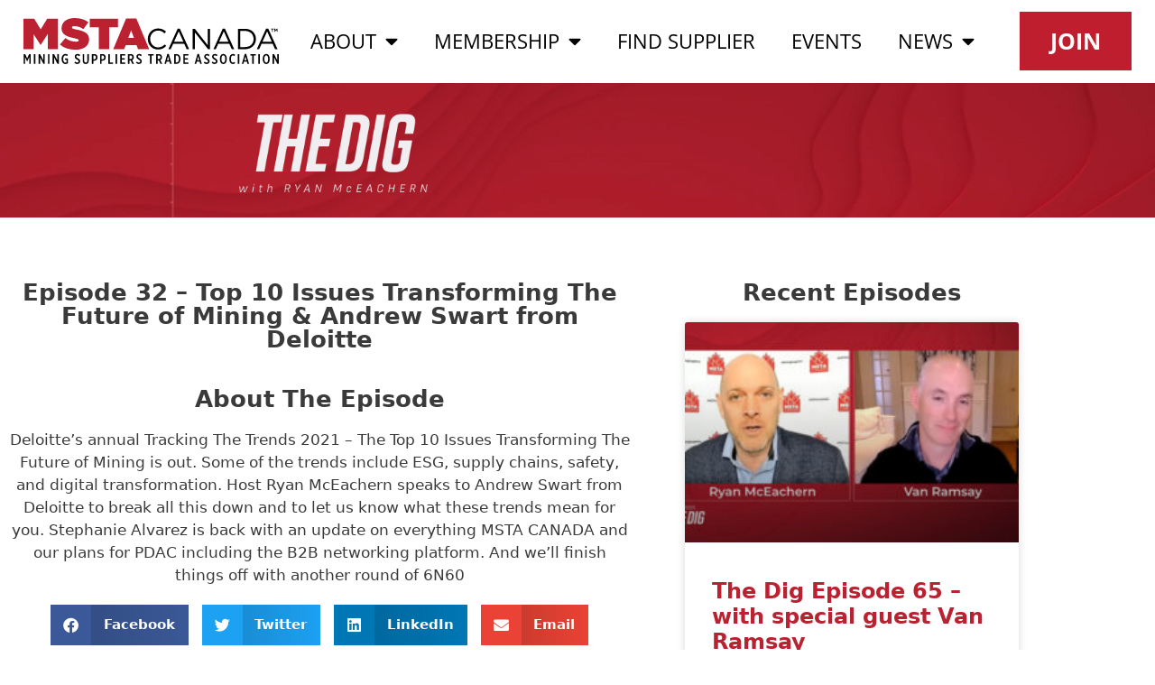

--- FILE ---
content_type: text/html; charset=utf-8
request_url: https://form.jotform.com/240216790302245?isIframeEmbed=1
body_size: 14408
content:
<!DOCTYPE html>
<html lang="en"><head><title>Membership Signup</title><link rel="canonical" href="https://render.jotform.com/240216790302245"/><link rel="alternate" type="application/json+oembed" href="https://www.jotform.com/oembed/?format=json&amp;url=https://www.jotform.com/form/240216790302245" title="oEmbed Form"/><link rel="alternate" type="text/xml+oembed" href="https://www.jotform.com/oembed/?format=xml&amp;url=https://www.jotform.com/form/240216790302245" title="oEmbed Form"/><meta property="og:title" content="Membership Signup"/><meta property="og:url" content="http://www.render.jotform.com/form/240216790302245"/><meta property="og:description" content="Please click the link to complete this form."/><meta property="og:image" content="https://www.jotform.com/uploads/matthews790/form_files/MSTA-CANADA-SHORT.6400e451e57b69.19956935.png"/><meta name="slack-app-id" content="AHNMASS8M"/><link rel="preload" href="https://cdn.jotfor.ms/stylebuilder/static/cardforms-default.css?bfad20d
" as="style"/><link rel="preload" href="https://cdn.jotfor.ms/stylebuilder/240216790302245/style.css?themeID=6400ede7653332088c95fae5&amp;v=1441a7909c087dbbe7ce59881b9df8b9" as="style"/><link id="default-css" type="text/css" rel="stylesheet" href="https://cdn.jotfor.ms/stylebuilder/static/cardforms-default.css?bfad20d
"/><link id="form-css" type="text/css" rel="stylesheet" href="https://cdn.jotfor.ms/stylebuilder/240216790302245/style.css?themeID=6400ede7653332088c95fae5&amp;v=1441a7909c087dbbe7ce59881b9df8b9"/><style>
        body { overflow: hidden; }
        body ul,
        body ol { list-style: none; }
        body { opacity: 0; }
      </style><link rel="shortcut icon" href="https://cdn.jotfor.ms/assets/img/favicons/favicon-2021.svg"/><meta name="viewport" content="width=device-width, initial-scale=1, maximum-scale=1"/><meta http-equiv="Content-Type" content="text/html; charset=utf-8"/><script src="https://cdn.jotfor.ms/s/static/8ab2199e5d0/js/vendor/sentry-5.12.1.min.js" type="text/javascript"></script><script>window.FORM_MODE = "cardform";</script></head><body class="jfCardForm notLoaded quirksModeDisabled cf-minimal welcomeMode"><div class="js-pressEnterHint isHidden" style="color:white;position:absolute;z-index:1;bottom:29.5%;left:37.2%;display:none">You can always press Enter⏎ to continue</div><div id="fullscreen-toggle" class="jfForm-fullscreen"></div><div id="jfQuestion-proxy" class="forFullScreen"></div><div>
        <script>window.enableEventObserver=true</script>
<script>window.CDN="https://cdn.jotfor.ms/"</script>
<script>window.umdRootPath="https://cdn.jotfor.ms/s/umd/01720ebef40/"</script>
<script>window.staticRootPath="https://cdn.jotfor.ms/s/static/8ab2199e5d0/"</script>
<script src="https://cdn.jotfor.ms/s/static/8ab2199e5d0/static/prototype.forms.js" type="text/javascript"></script>
<script src="https://cdn.jotfor.ms/s/static/8ab2199e5d0/static/jotform.forms.js" type="text/javascript"></script>
<script src="https://cdn.jotfor.ms/s/static/8ab2199e5d0/js/punycode-1.4.1.min.js" type="text/javascript" defer></script>
<script src="https://cdn.jotfor.ms/s/static/8ab2199e5d0/js/vendor/maskedinput_5.0.9.min.js" type="text/javascript"></script>
<script src="https://cdn.jotfor.ms/s/static/8ab2199e5d0/js/pen/toMarkdown.js" type="text/javascript"></script>
<script src="https://cdn.jotfor.ms/s/static/8ab2199e5d0/js/pen/showdown.js" type="text/javascript"></script>
<script src="https://cdn.jotfor.ms/s/umd/01720ebef40/for-widgets-server.js" type="text/javascript"></script>
<script src="https://cdn.jotfor.ms/s/umd/01720ebef40/for-sanitize.js" type="text/javascript"></script>
<script type="text/javascript">	JotForm.newDefaultTheme = false;
	JotForm.extendsNewTheme = true;
	// {GPT_APP_SCRIPT}
	JotForm.singleProduct = false;
	JotForm.newPaymentUIForNewCreatedForms = false;
	JotForm.texts = {"confirmEmail":"E-mail does not match","pleaseWait":"Please wait...","validateEmail":"You need to validate this e-mail","confirmClearForm":"Are you sure you want to clear the form","lessThan":"Your score should be less than or equal to","incompleteFields":"There are incomplete required fields. Please complete them.","required":"This field is required.","requireOne":"At least one field required.","requireEveryRow":"Every row is required.","requireEveryCell":"Every cell is required.","email":"Enter a valid e-mail address","alphabetic":"This field can only contain letters","numeric":"This field can only contain numeric values","alphanumeric":"This field can only contain letters and numbers.","cyrillic":"This field can only contain cyrillic characters","url":"This field can only contain a valid URL","currency":"This field can only contain currency values.","fillMask":"Field value must fill mask.","uploadExtensions":"You can only upload following files:","noUploadExtensions":"File has no extension file type (e.g. .txt, .png, .jpeg)","uploadFilesize":"File size cannot be bigger than:","uploadFilesizemin":"File size cannot be smaller than:","gradingScoreError":"Score total should only be less than or equal to","inputCarretErrorA":"Input should not be less than the minimum value:","inputCarretErrorB":"Input should not be greater than the maximum value:","maxDigitsError":"The maximum digits allowed is","minCharactersError":"The number of characters should not be less than the minimum value:","maxCharactersError":"The number of characters should not be more than the maximum value:","freeEmailError":"Free email accounts are not allowed","minSelectionsError":"The minimum required number of selections is ","maxSelectionsError":"The maximum number of selections allowed is ","pastDatesDisallowed":"Date must not be in the past.","dateLimited":"This date is unavailable.","dateInvalid":"This date is not valid. The date format is {format}","dateInvalidSeparate":"This date is not valid. Enter a valid {element}.","ageVerificationError":"You must be older than {minAge} years old to submit this form.","multipleFileUploads_typeError":"{file} has invalid extension. Only {extensions} are allowed.","multipleFileUploads_sizeError":"{file} is too large, maximum file size is {sizeLimit}.","multipleFileUploads_minSizeError":"{file} is too small, minimum file size is {minSizeLimit}.","multipleFileUploads_emptyError":"{file} is empty, please select files again without it.","multipleFileUploads_uploadFailed":"File upload failed, please remove it and upload the file again.","multipleFileUploads_onLeave":"The files are being uploaded, if you leave now the upload will be cancelled.","multipleFileUploads_fileLimitError":"Only {fileLimit} file uploads allowed.","dragAndDropFilesHere_infoMessage":"Drag and drop files here","chooseAFile_infoMessage":"Choose a file","maxFileSize_infoMessage":"Max. file size","generalError":"There are errors on the form. Please fix them before continuing.","generalPageError":"There are errors on this page. Please fix them before continuing.","wordLimitError":"Too many words. The limit is","wordMinLimitError":"Too few words.  The minimum is","characterLimitError":"Too many Characters.  The limit is","characterMinLimitError":"Too few characters. The minimum is","ccInvalidNumber":"Credit Card Number is invalid.","ccInvalidCVC":"CVC number is invalid.","ccInvalidExpireDate":"Expire date is invalid.","ccInvalidExpireMonth":"Expiration month is invalid.","ccInvalidExpireYear":"Expiration year is invalid.","ccMissingDetails":"Please fill up the credit card details.","ccMissingProduct":"Please select at least one product.","ccMissingDonation":"Please enter numeric values for donation amount.","disallowDecimals":"Please enter a whole number.","restrictedDomain":"This domain is not allowed","ccDonationMinLimitError":"Minimum amount is {minAmount} {currency}","requiredLegend":"All fields marked with * are required and must be filled.","geoPermissionTitle":"Permission Denied","geoPermissionDesc":"Check your browser's privacy settings.","geoNotAvailableTitle":"Position Unavailable","geoNotAvailableDesc":"Location provider not available. Please enter the address manually.","geoTimeoutTitle":"Timeout","geoTimeoutDesc":"Please check your internet connection and try again.","selectedTime":"Selected Time","formerSelectedTime":"Former Time","cancelAppointment":"Cancel Appointment","cancelSelection":"Cancel Selection","confirmSelection":"Confirm Selection","noSlotsAvailable":"No slots available","slotUnavailable":"{time} on {date} has been selected is unavailable. Please select another slot.","multipleError":"There are {count} errors on this page. Please correct them before moving on.","oneError":"There is {count} error on this page. Please correct it before moving on.","doneMessage":"Well done! All errors are fixed.","invalidTime":"Enter a valid time","doneButton":"Done","reviewSubmitText":"Review and Submit","nextButtonText":"Next","prevButtonText":"Previous","seeErrorsButton":"See Errors","notEnoughStock":"Not enough stock for the current selection","notEnoughStock_remainedItems":"Not enough stock for the current selection ({count} items left)","soldOut":"Sold Out","justSoldOut":"Just Sold Out","selectionSoldOut":"Selection Sold Out","subProductItemsLeft":"({count} items left)","startButtonText":"START","submitButtonText":"Submit","submissionLimit":"Sorry! Only one entry is allowed. <br> Multiple submissions are disabled for this form.","reviewBackText":"Back to Form","seeAllText":"See All","progressMiddleText":"of","fieldError":"field has an error.","error":"Error"};
	JotForm.newPaymentUI = true;
	JotForm.originalLanguage = "en";
	JotForm.isFormViewTrackingAllowed = true;
	JotForm.replaceTagTest = true;
	JotForm.activeRedirect = "thankurl";
	JotForm.uploadServerURL = "https://upload.jotform.com/upload";

   JotForm.setConditions([{"action":[{"id":"action_1723568337055","visibility":"HideMultiple","isError":false,"fields":["13","14","15","16","17","18","19","20","22"]}],"id":"1723568391711","index":"0","link":"Any","priority":"0","terms":[{"id":"term_1723568337055","field":"21","operator":"equals","value":"No, I have questions","isError":false}],"type":"field"}]);	JotForm.clearFieldOnHide="disable";
	JotForm.submitError="jumpToFirstError";

	JotForm.init(function(){
	/*INIT-START*/
      JotForm.alterTexts({"startButtonText":"START"});
	
        JotForm.setPhoneMaskingValidator( 'input_4_full', '\u0028\u0023\u0023\u0023\u0029 \u0023\u0023\u0023\u002d\u0023\u0023\u0023\u0023');
setTimeout(function(){
            var _cFieldFrame = document.getElementById("customFieldFrame_20");
            if (_cFieldFrame) {
            _cFieldFrame.onload = function(){ if (typeof widgetFrameLoaded !== 'undefined') { widgetFrameLoaded(20, {"formID":240216790302245}) } };
            _cFieldFrame.src = "//app-widgets.jotform.io/termsConditions/?qid=20&align=Left&ref=" + encodeURIComponent(window.location.protocol + "//" + window.location.host);
            _cFieldFrame.addClassName("custom-field-frame-rendered");
            }
        }, 0);
        
	});

   setTimeout(function() {
JotForm.paymentExtrasOnTheFly([null,{"description":"","name":"contactName","qid":"1","text":"Contact Name","type":"control_fullname"},{"description":"","name":"email","qid":"2","subLabel":"example@example.com","text":"Email","type":"control_email"},null,{"description":"","name":"phoneNumber","qid":"4","text":"Phone Number","type":"control_phone"},null,null,{"description":"","name":"typeA7","qid":"7","subLabel":"","text":"Company Name","type":"control_textbox"},null,null,null,null,{"description":"If you need any other requirements please let us know","mde":"Yes","name":"typeA12","qid":"12","subLabel":"","text":"Questions or Comments","type":"control_textarea","wysiwyg":"Disable"},{"description":"","name":"city","qid":"13","subLabel":"","text":"City","type":"control_textbox"},{"description":"","name":"province","qid":"14","subLabel":"","text":"Province","type":"control_textbox"},{"description":"","name":"streetAddress","qid":"15","subLabel":"","text":"Street Address","type":"control_textbox"},{"description":"","name":"postalCode","qid":"16","subLabel":"","text":"Postal Code","type":"control_textbox"},{"description":"","name":"website","qid":"17","subLabel":"","text":"Website","type":"control_textbox"},{"description":"","name":"annualIncome","qid":"18","text":"Annual Income","type":"control_radio"},{"description":"","name":"numberOf","qid":"19","text":"Number of Employees","type":"control_radio"},{"name":"typeA","qid":"20","text":"Terms and Conditions","type":"control_widget"},{"description":"","name":"areYou","qid":"21","text":"Are you ready to join as a member?","type":"control_yesno"},{"description":"MSTA CANADA By-Laws require a candidate for membership to have a Canadian address and at least one employee working in Canada.","name":"doYou","qid":"22","text":"Do you have a Canadian address, and at least 1 Employee in Canada?","type":"control_yesno"},{"name":"input23","qid":"23","text":"\r\nMembership Pricing List\r\nLess than $1 million annual income - $1,220 Annual Membership$1 million to $2.5 million annual income - $1,715 Annual Membership$2.5 million to $5 million annual income - $2,375 Annual MembershipMore than $5 million annual income - $2,990 Annual Membership","type":"control_text"}]);}, 20); 
</script>

      </div><div class="jfForm-wrapper enabledBadges" role="main"><script>
                  (function() {
                    if (window.location.href.includes('verticalLayout')) {
                      var wrapper = document.currentScript.parentElement;
                      if (wrapper) {
                        wrapper.classList.add('verticalLayout');
                      }
                    }
                  })();
                </script><div class="jfForm-backgroundContainer"></div><div class="jfForm-backgroundUnderlay"></div><div class="jfForm-backgroundOverlay"></div><div class="jfForm-background"><div class="jfForm-background-mask"></div></div><div class="jfWelcome-wrapper" role="banner"><div class="jfWelcome"><div class="jfWelcome-imageWrapper" id="cardform-welcome-icon"><img src="https://www.jotform.com/uploads/matthews790/form_files/MSTA-CANADA-SHORT.6400e451e57b69.19956935.png" alt="Membership Application" class="jfWelcome-image" loading="lazy"/></div><h2 id="header_welcomePage" class="jfWelcome-header form-header" data-component="header" style="opacity:1">Membership Application</h2><div id="subHeader_welcomePage" class="jfWelcome-description form-subHeader"></div><div class="jfWelcome-sectionInfo"><span class="jfWelcome-sectionInfo-questionCount"></span><span class="jfWelcome-sectionInfo-text"></span></div><div class="jfWelcome-buttonWrapper"><button class="jfWelcome-button" id="jfCard-welcome-previous" type="button" style="display:none;visibility:hidden" aria-hidden="true" aria-label="Previous"></button><button class="jfWelcome-button" id="jfCard-welcome-start" type="button" aria-label="START">START</button></div></div></div><div class="jfForm-logo" role="img" aria-hidden="true" id="cardform-header-icon"></div><form class="jotform-form" id="240216790302245" name="form_240216790302245" action="https://submit.jotform.com/submit/240216790302245" method="post" autoComplete="on"><input type="hidden" name="uploadServerUrl" value="https://upload.jotform.com/upload"/><input type="hidden" name="formID" value="240216790302245"/><input type="hidden" id="jsExecutionTracker" name="jsExecutionTracker" value="build-date-1768269103577"/><input type="hidden" id="submitSource" name="submitSource" value="unknown"/><input type="hidden" id="submitDate" name="submitDate" value="undefined"/><input type="hidden" id="buildDate" name="buildDate" value="1768269103577"/><ul class="jfForm-all form-section page-section form-all" id="cardAnimationWrapper"><li class="form-line" data-type="control_text" id="id_23"><div id="cid_23" class="jfCard-wrapper"><div class="jfCard" data-type="control_text"><div class="jfCard-index"><div>1</div></div><div class="jfCard-question"><div class="jfQuestion-fullscreen isHidden" aria-hidden="true" role="button" aria-label="fullscreen mode" tabindex="-1"></div><div class="jfCard-mobileError jsMobileErrorWrapper"></div><div class="jfQuestion-fields"><div class="jfField"><div id="text_23" class="form-html" data-component="text"><p><span style="color: #ea3223; font-size: 12pt;"><strong><img style="display: block; margin-left: auto; margin-right: auto;" src="https://www.jotform.com/uploads/matthews790/form_files/msta-logo-short-1.65786a03c56837.32929451.png" alt="" /></strong></span></p>
<p style="text-align: center;"><span style="color: #bb271a; font-size: 14pt;"><strong>Membership Pricing List</strong></span></p>
<p style="text-align: center;"><span style="font-size: 12pt;"><strong>Less than $1 million annual income -</strong> $1,220 Annual Membership</span><br /><span style="font-size: 12pt;"><strong>$1 million to $2.5 million annual income -</strong> $1,715 Annual Membership</span><br /><span style="font-size: 12pt;"><strong>$2.5 million to $5 million annual income -</strong> $2,375 Annual Membership</span><br /><span style="font-size: 12pt;"><strong>More than $5 million annual income -</strong> $2,990 Annual Membership</span></p></div></div></div></div><div class="jfCard-actions"><button style="display:none" type="button" class="jfInput-button forPrev u-left" data-component="button" aria-label="Previous" data-testid="previousButton_0">Previous</button><button style="display:block" type="button" class="jfInput-button forNext u-right" data-component="button" aria-label="Next" data-testid="nextButton_0">Next</button><button style="display:none" type="submit" class="jfInput-button forSubmit form-submit-button u-right legacy-submit" data-component="button" aria-label="Submit" data-testid="submitButton">Submit</button><div class="cf"><div class="jfCard-actionsNotification" aria-live="polite"><div class="jfPressEnter isHidden" aria-hidden="true">Press<br/>Enter</div></div></div><div class="jfCard-disableSubmitError"></div></div></div></div></li><li class="form-line" data-type="control_yesno" id="id_21"><div id="cid_21" class="jfCard-wrapper"><div class="jfCard" data-type="control_yesno"><div class="jfCard-index"><div>2</div></div><div class="jfCard-question"><div class="jfQuestion-fullscreen isHidden" aria-hidden="true" role="button" aria-label="fullscreen mode" tabindex="-1"></div><label for="input_21" class="jfQuestion-label isCenterAlign" id="label_21"><span class="jsQuestionLabelContainer jfQuestionLabelContainer" role="heading" aria-level="2">Are you ready to join as a member?</span><span class="jfRequiredStar">* <span class="jfRequiredStar-message">This field is required.</span></span></label><span class="jfQuestion-description" id="id_21_description"><span></span></span><div class="jfCard-mobileError jsMobileErrorWrapper"></div><div class="jfQuestion-fields" data-wrapper-react="true"><div class="jfField" role="group" aria-labelledby="label_21"><label class="jfYesno" aria-checked="false"><input type="radio" class="jfYesno-input form-radio validate[required] jsToggle" id="input_input_21_0" name="q21_areYou" value="Yes"/><span class="jfYesno-label">Yes</span></label><label class="jfYesno" aria-checked="false"><input type="radio" class="jfYesno-input form-radio validate[required] jsToggle" id="input_input_21_1" name="q21_areYou" value="No, I have questions"/><span class="jfYesno-label">No, I have questions</span></label></div></div></div><div class="jfCard-actions"><button style="display:block" type="button" class="jfInput-button forPrev u-left" data-component="button" aria-label="Previous" data-testid="previousButton_1">Previous</button><button style="display:block" type="button" class="jfInput-button forNext u-right" data-component="button" aria-label="Next" data-testid="nextButton_1">Next</button><button style="display:none" type="submit" class="jfInput-button forSubmit form-submit-button u-right legacy-submit" data-component="button" aria-label="Submit" data-testid="submitButton">Submit</button><div class="cf"><div class="jfCard-actionsNotification" aria-live="polite"><div class="jfPressEnter isHidden" aria-hidden="true">Press<br/>Enter</div></div></div><div class="jfCard-disableSubmitError"></div></div></div></div></li><li class="form-line" data-type="control_yesno" id="id_22"><div id="cid_22" class="jfCard-wrapper"><div class="jfCard" data-type="control_yesno"><div class="jfCard-index"><div>3</div></div><div class="jfCard-question"><div class="jfQuestion-fullscreen isHidden" aria-hidden="true" role="button" aria-label="fullscreen mode" tabindex="-1"></div><label for="input_22" class="jfQuestion-label isCenterAlign" id="label_22"><span class="jsQuestionLabelContainer jfQuestionLabelContainer" role="heading" aria-level="2">Do you have a Canadian address, and at least 1 Employee in Canada?</span><span class="jfRequiredStar">* <span class="jfRequiredStar-message">This field is required.</span></span></label><span class="jfQuestion-description" id="id_22_description"><span>MSTA CANADA By-Laws require a candidate for membership to have a Canadian address and at least one employee working in Canada.</span></span><div class="jfCard-mobileError jsMobileErrorWrapper"></div><div class="jfQuestion-fields" data-wrapper-react="true"><div class="jfField" role="group" aria-labelledby="label_22"><label class="jfYesno" aria-checked="false"><input type="radio" class="jfYesno-input form-radio validate[required] jsToggle" id="input_input_22_0" name="q22_doYou" value="Yes"/><span class="jfYesno-label">Yes</span></label><label class="jfYesno" aria-checked="false"><input type="radio" class="jfYesno-input form-radio validate[required] jsToggle" id="input_input_22_1" name="q22_doYou" value="No"/><span class="jfYesno-label">No</span></label></div></div></div><div class="jfCard-actions"><button style="display:block" type="button" class="jfInput-button forPrev u-left" data-component="button" aria-label="Previous" data-testid="previousButton_2">Previous</button><button style="display:block" type="button" class="jfInput-button forNext u-right" data-component="button" aria-label="Next" data-testid="nextButton_2">Next</button><button style="display:none" type="submit" class="jfInput-button forSubmit form-submit-button u-right legacy-submit" data-component="button" aria-label="Submit" data-testid="submitButton">Submit</button><div class="cf"><div class="jfCard-actionsNotification" aria-live="polite"><div class="jfPressEnter isHidden" aria-hidden="true">Press<br/>Enter</div></div></div><div class="jfCard-disableSubmitError"></div></div></div></div></li><li class="form-line" data-type="control_fullname" id="id_1" data-compound-hint=""><div id="cid_1" class="jfCard-wrapper"><div class="jfCard" data-type="control_fullname"><div class="jfCard-index"><div>4</div></div><div class="jfCard-question"><div class="jfQuestion-fullscreen isHidden" aria-hidden="true" role="button" aria-label="fullscreen mode" tabindex="-1"></div><label for="input_group_1" class="jfQuestion-label isCenterAlign" id="label_1"><span class="jsQuestionLabelContainer jfQuestionLabelContainer" role="heading" aria-level="2">Contact Name</span><span class="jfRequiredStar">* <span class="jfRequiredStar-message">This field is required.</span></span></label><span class="jfQuestion-description" id="id_1_description"><span></span></span><div class="jfCard-mobileError jsMobileErrorWrapper"></div><div class="jfQuestion-fields" data-wrapper-react="true" role="group" id="input_group_1"><div class="jfField" data-type="first"><input type="text" id="first_1" name="q1_contactName[first]" class="form-textbox validate[required] forFullname jfInput-input hasSublabel" autoComplete="given-name" size="10" data-component="first" required="" aria-required="true" aria-describedby="id_1_description" aria-labelledby="label_1 sublabel_1_first" value=""/><label class="jfField-sublabel " for="first_1" id="sublabel_1_first">First Name</label></div><div class="jfField" data-type="last"><input type="text" id="last_1" name="q1_contactName[last]" class="form-textbox validate[required] forFullname jfInput-input hasSublabel" autoComplete="family-name" size="15" data-component="last" required="" aria-required="true" aria-describedby="id_1_description" aria-labelledby="label_1 sublabel_1_last" value=""/><label class="jfField-sublabel " for="last_1" id="sublabel_1_last">Last Name</label></div></div></div><div class="jfCard-actions"><button style="display:block" type="button" class="jfInput-button forPrev u-left" data-component="button" aria-label="Previous" data-testid="previousButton_3">Previous</button><button style="display:block" type="button" class="jfInput-button forNext u-right" data-component="button" aria-label="Next" data-testid="nextButton_3">Next</button><button style="display:none" type="submit" class="jfInput-button forSubmit form-submit-button u-right legacy-submit" data-component="button" aria-label="Submit" data-testid="submitButton">Submit</button><div class="cf"><div class="jfCard-actionsNotification" aria-live="polite"><div class="jfPressEnter isHidden" aria-hidden="true">Press<br/>Enter</div></div></div><div class="jfCard-disableSubmitError"></div></div></div></div></li><li class="form-line" data-type="control_textbox" id="id_7"><div id="cid_7" class="jfCard-wrapper"><div class="jfCard" data-type="control_textbox"><div class="jfCard-index"><div>5</div></div><div class="jfCard-question"><div class="jfQuestion-fullscreen isHidden" aria-hidden="true" role="button" aria-label="fullscreen mode" tabindex="-1"></div><label for="input_7" class="jfQuestion-label isCenterAlign" id="label_7"><span class="jsQuestionLabelContainer jfQuestionLabelContainer" role="heading" aria-level="2">Company Name</span><span class="jfRequiredStar">* <span class="jfRequiredStar-message">This field is required.</span></span></label><span class="jfQuestion-description" id="id_7_description"><span></span></span><div class="jfCard-mobileError jsMobileErrorWrapper"></div><div class="jfQuestion-fields"><div class="jfField" data-type="textbox"><input type="text" id="input_7" name="q7_typeA7" data-type="input-textbox" class="form-textbox validate[required] jfInput-input" size="310" data-component="textbox" required="" aria-required="true" aria-describedby="id_7_description" aria-labelledby="label_7" value=""/><label class="jfField-sublabel " for="input_7" aria-hidden="true" tabindex="-1"></label></div></div></div><div class="jfCard-actions"><button style="display:block" type="button" class="jfInput-button forPrev u-left" data-component="button" aria-label="Previous" data-testid="previousButton_4">Previous</button><button style="display:block" type="button" class="jfInput-button forNext u-right" data-component="button" aria-label="Next" data-testid="nextButton_4">Next</button><button style="display:none" type="submit" class="jfInput-button forSubmit form-submit-button u-right legacy-submit" data-component="button" aria-label="Submit" data-testid="submitButton">Submit</button><div class="cf"><div class="jfCard-actionsNotification" aria-live="polite"><div class="jfPressEnter isHidden" aria-hidden="true">Press<br/>Enter</div></div></div><div class="jfCard-disableSubmitError"></div></div></div></div></li><li class="form-line" data-type="control_email" id="id_2"><div id="cid_2" class="jfCard-wrapper"><div class="jfCard" data-type="control_email"><div class="jfCard-index"><div>6</div></div><div class="jfCard-question"><div class="jfQuestion-fullscreen isHidden" aria-hidden="true" role="button" aria-label="fullscreen mode" tabindex="-1"></div><label for="input_2" class="jfQuestion-label isCenterAlign" id="label_2"><span class="jsQuestionLabelContainer jfQuestionLabelContainer" role="heading" aria-level="2">Email</span><span class="jfRequiredStar">* <span class="jfRequiredStar-message">This field is required.</span></span></label><span class="jfQuestion-description" id="id_2_description"><span></span></span><div class="jfCard-mobileError jsMobileErrorWrapper"></div><div class="jfQuestion-fields questionMode"><div class="jfField" data-type="email"><input type="email" id="input_2" name="q2_email" class="form-textbox validate[required, Email] forEmail jfInput-input hasSublabel" autoComplete="email" size="310" data-component="email" required="" aria-required="true" aria-describedby="id_2_description" aria-labelledby="label_2 sublabel_input_2" value=""/><label class="jfField-sublabel " for="input_2" id="sublabel_input_2">example@example.com</label><div class="jfCardTooltip js-tooltipContainer"><div class="js-tooltipMessageContainer-info"></div><div class="js-tooltipMessageContainer-error"></div><div class="jfCardTooltip-close js-tooltipCloseButton"><span class="iconSvg"><svg xmlns="http://www.w3.org/2000/svg" viewBox="0 0 326 326"><g data-name="Layer 2"><g data-name="Layer 1"><path class="fail-outer" d="M163,0C73.12,0,0,73.12,0,163S73.12,326,163,326s163-73.12,163-163S252.88,0,163,0Z"></path><path class="fail-inner" d="M227.6,98.4a14.75,14.75,0,0,0-20.86,0L163,142.14,119.26,98.4A14.75,14.75,0,1,0,98.4,119.26L142.14,163,98.4,206.74a14.75,14.75,0,1,0,20.86,20.86L163,183.86l43.74,43.74a14.75,14.75,0,1,0,20.86-20.86L183.86,163l43.74-43.74A14.75,14.75,0,0,0,227.6,98.4Z"></path></g></g></svg></span></div></div></div><div class="jfEmailVerify-loading"><span class="loadingDot"></span><span class="loadingDot isD2"></span><span class="loadingDot isD3"></span></div></div></div><div class="jfCard-actions"><button style="display:block" type="button" class="jfInput-button forPrev u-left" data-component="button" aria-label="Previous" data-testid="previousButton_5">Previous</button><button style="display:block" type="button" class="jfInput-button forNext u-right" data-component="button" aria-label="Next" data-testid="nextButton_5">Next</button><button style="display:none" type="submit" class="jfInput-button forSubmit form-submit-button u-right legacy-submit" data-component="button" aria-label="Submit" data-testid="submitButton">Submit</button><div class="cf"><div class="jfCard-actionsNotification" aria-live="polite"><div class="jfPressEnter isHidden" aria-hidden="true">Press<br/>Enter</div></div></div><div class="jfCard-disableSubmitError"></div></div></div></div></li><li class="form-line" data-type="control_phone" id="id_4" data-compound-hint=""><div id="cid_4" class="jfCard-wrapper"><div class="jfCard" data-type="control_phone"><div class="jfCard-index"><div>7</div></div><div class="jfCard-question"><div class="jfQuestion-fullscreen isHidden" aria-hidden="true" role="button" aria-label="fullscreen mode" tabindex="-1"></div><label for="input_group_4" class="jfQuestion-label isCenterAlign" id="label_4"><span class="jsQuestionLabelContainer jfQuestionLabelContainer" role="heading" aria-level="2">Phone Number</span><span class="jfRequiredStar">* <span class="jfRequiredStar-message">This field is required.</span></span></label><span class="jfQuestion-description" id="id_4_description"><span></span></span><div class="jfCard-mobileError jsMobileErrorWrapper"></div><div class="jfQuestion-fields" data-wrapper-react="true"><div class="jfField" data-type="phone"><input type="tel" id="input_4_full" name="q4_phoneNumber[full]" data-type="mask-number" class="form-textbox validate[required, Fill Mask] mask-phone-number forPhone jfInput-input hasSublabel" autoComplete="off" data-masked="true" data-component="phone" required="" aria-required="true" aria-describedby="id_4_description" aria-labelledby="label_4 sublabel_4_masked" value=""/><label class="jfField-sublabel " for="input_4_full" id="sublabel_4_masked">Please enter a valid phone number.</label></div></div></div><div class="jfCard-actions"><button style="display:block" type="button" class="jfInput-button forPrev u-left" data-component="button" aria-label="Previous" data-testid="previousButton_6">Previous</button><button style="display:block" type="button" class="jfInput-button forNext u-right" data-component="button" aria-label="Next" data-testid="nextButton_6">Next</button><button style="display:none" type="submit" class="jfInput-button forSubmit form-submit-button u-right legacy-submit" data-component="button" aria-label="Submit" data-testid="submitButton">Submit</button><div class="cf"><div class="jfCard-actionsNotification" aria-live="polite"><div class="jfPressEnter isHidden" aria-hidden="true">Press<br/>Enter</div></div></div><div class="jfCard-disableSubmitError"></div></div></div></div></li><li class="form-line always-hidden" data-type="control_textbox" id="id_13"><div id="cid_13" class="jfCard-wrapper"><div class="jfCard" data-type="control_textbox"><div class="jfCard-index"><div>8</div></div><div class="jfCard-question"><div class="jfQuestion-fullscreen isHidden" aria-hidden="true" role="button" aria-label="fullscreen mode" tabindex="-1"></div><label for="input_13" class="jfQuestion-label isCenterAlign" id="label_13"><span class="jsQuestionLabelContainer jfQuestionLabelContainer" role="heading" aria-level="2">City</span><span class="jfRequiredStar">* <span class="jfRequiredStar-message">This field is required.</span></span></label><span class="jfQuestion-description" id="id_13_description"><span></span></span><div class="jfCard-mobileError jsMobileErrorWrapper"></div><div class="jfQuestion-fields"><div class="jfField" data-type="textbox"><input type="text" id="input_13" name="q13_city" data-type="input-textbox" class="form-textbox validate[required] jfInput-input" size="310" data-component="textbox" required="" aria-required="true" aria-describedby="id_13_description" aria-labelledby="label_13" value=""/><label class="jfField-sublabel " for="input_13" aria-hidden="true" tabindex="-1"></label></div></div></div><div class="jfCard-actions"><button style="display:block" type="button" class="jfInput-button forPrev u-left" data-component="button" aria-label="Previous" data-testid="previousButton_7">Previous</button><button style="display:block" type="button" class="jfInput-button forNext u-right" data-component="button" aria-label="Next" data-testid="nextButton_7">Next</button><button style="display:none" type="submit" class="jfInput-button forSubmit form-submit-button u-right legacy-submit" data-component="button" aria-label="Submit" data-testid="submitButton">Submit</button><div class="cf"><div class="jfCard-actionsNotification" aria-live="polite"><div class="jfPressEnter isHidden" aria-hidden="true">Press<br/>Enter</div></div></div><div class="jfCard-disableSubmitError"></div></div></div></div></li><li class="form-line always-hidden" data-type="control_textbox" id="id_14"><div id="cid_14" class="jfCard-wrapper"><div class="jfCard" data-type="control_textbox"><div class="jfCard-index"><div>9</div></div><div class="jfCard-question"><div class="jfQuestion-fullscreen isHidden" aria-hidden="true" role="button" aria-label="fullscreen mode" tabindex="-1"></div><label for="input_14" class="jfQuestion-label isCenterAlign" id="label_14"><span class="jsQuestionLabelContainer jfQuestionLabelContainer" role="heading" aria-level="2">Province</span><span class="jfRequiredStar">* <span class="jfRequiredStar-message">This field is required.</span></span></label><span class="jfQuestion-description" id="id_14_description"><span></span></span><div class="jfCard-mobileError jsMobileErrorWrapper"></div><div class="jfQuestion-fields"><div class="jfField" data-type="textbox"><input type="text" id="input_14" name="q14_province" data-type="input-textbox" class="form-textbox validate[required] jfInput-input" size="310" data-component="textbox" required="" aria-required="true" aria-describedby="id_14_description" aria-labelledby="label_14" value=""/><label class="jfField-sublabel " for="input_14" aria-hidden="true" tabindex="-1"></label></div></div></div><div class="jfCard-actions"><button style="display:block" type="button" class="jfInput-button forPrev u-left" data-component="button" aria-label="Previous" data-testid="previousButton_8">Previous</button><button style="display:block" type="button" class="jfInput-button forNext u-right" data-component="button" aria-label="Next" data-testid="nextButton_8">Next</button><button style="display:none" type="submit" class="jfInput-button forSubmit form-submit-button u-right legacy-submit" data-component="button" aria-label="Submit" data-testid="submitButton">Submit</button><div class="cf"><div class="jfCard-actionsNotification" aria-live="polite"><div class="jfPressEnter isHidden" aria-hidden="true">Press<br/>Enter</div></div></div><div class="jfCard-disableSubmitError"></div></div></div></div></li><li class="form-line always-hidden" data-type="control_textbox" id="id_15"><div id="cid_15" class="jfCard-wrapper"><div class="jfCard" data-type="control_textbox"><div class="jfCard-index"><div>10</div></div><div class="jfCard-question"><div class="jfQuestion-fullscreen isHidden" aria-hidden="true" role="button" aria-label="fullscreen mode" tabindex="-1"></div><label for="input_15" class="jfQuestion-label isCenterAlign" id="label_15"><span class="jsQuestionLabelContainer jfQuestionLabelContainer" role="heading" aria-level="2">Street Address</span><span class="jfRequiredStar">* <span class="jfRequiredStar-message">This field is required.</span></span></label><span class="jfQuestion-description" id="id_15_description"><span></span></span><div class="jfCard-mobileError jsMobileErrorWrapper"></div><div class="jfQuestion-fields"><div class="jfField" data-type="textbox"><input type="text" id="input_15" name="q15_streetAddress" data-type="input-textbox" class="form-textbox validate[required] jfInput-input" size="310" data-component="textbox" required="" aria-required="true" aria-describedby="id_15_description" aria-labelledby="label_15" value=""/><label class="jfField-sublabel " for="input_15" aria-hidden="true" tabindex="-1"></label></div></div></div><div class="jfCard-actions"><button style="display:block" type="button" class="jfInput-button forPrev u-left" data-component="button" aria-label="Previous" data-testid="previousButton_9">Previous</button><button style="display:block" type="button" class="jfInput-button forNext u-right" data-component="button" aria-label="Next" data-testid="nextButton_9">Next</button><button style="display:none" type="submit" class="jfInput-button forSubmit form-submit-button u-right legacy-submit" data-component="button" aria-label="Submit" data-testid="submitButton">Submit</button><div class="cf"><div class="jfCard-actionsNotification" aria-live="polite"><div class="jfPressEnter isHidden" aria-hidden="true">Press<br/>Enter</div></div></div><div class="jfCard-disableSubmitError"></div></div></div></div></li><li class="form-line always-hidden" data-type="control_textbox" id="id_16"><div id="cid_16" class="jfCard-wrapper"><div class="jfCard" data-type="control_textbox"><div class="jfCard-index"><div>11</div></div><div class="jfCard-question"><div class="jfQuestion-fullscreen isHidden" aria-hidden="true" role="button" aria-label="fullscreen mode" tabindex="-1"></div><label for="input_16" class="jfQuestion-label isCenterAlign" id="label_16"><span class="jsQuestionLabelContainer jfQuestionLabelContainer" role="heading" aria-level="2">Postal Code</span><span class="jfRequiredStar">* <span class="jfRequiredStar-message">This field is required.</span></span></label><span class="jfQuestion-description" id="id_16_description"><span></span></span><div class="jfCard-mobileError jsMobileErrorWrapper"></div><div class="jfQuestion-fields"><div class="jfField" data-type="textbox"><input type="text" id="input_16" name="q16_postalCode" data-type="input-textbox" class="form-textbox validate[required] jfInput-input" size="310" data-component="textbox" required="" aria-required="true" aria-describedby="id_16_description" aria-labelledby="label_16" value=""/><label class="jfField-sublabel " for="input_16" aria-hidden="true" tabindex="-1"></label></div></div></div><div class="jfCard-actions"><button style="display:block" type="button" class="jfInput-button forPrev u-left" data-component="button" aria-label="Previous" data-testid="previousButton_10">Previous</button><button style="display:block" type="button" class="jfInput-button forNext u-right" data-component="button" aria-label="Next" data-testid="nextButton_10">Next</button><button style="display:none" type="submit" class="jfInput-button forSubmit form-submit-button u-right legacy-submit" data-component="button" aria-label="Submit" data-testid="submitButton">Submit</button><div class="cf"><div class="jfCard-actionsNotification" aria-live="polite"><div class="jfPressEnter isHidden" aria-hidden="true">Press<br/>Enter</div></div></div><div class="jfCard-disableSubmitError"></div></div></div></div></li><li class="form-line always-hidden" data-type="control_textbox" id="id_17"><div id="cid_17" class="jfCard-wrapper"><div class="jfCard" data-type="control_textbox"><div class="jfCard-index"><div>12</div></div><div class="jfCard-question"><div class="jfQuestion-fullscreen isHidden" aria-hidden="true" role="button" aria-label="fullscreen mode" tabindex="-1"></div><label for="input_17" class="jfQuestion-label isCenterAlign" id="label_17"><span class="jsQuestionLabelContainer jfQuestionLabelContainer" role="heading" aria-level="2">Website</span></label><span class="jfQuestion-description" id="id_17_description"><span></span></span><div class="jfCard-mobileError jsMobileErrorWrapper"></div><div class="jfQuestion-fields"><div class="jfField" data-type="textbox"><input type="text" id="input_17" name="q17_website" data-type="input-textbox" class="form-textbox jfInput-input" size="310" data-component="textbox" aria-required="false" aria-describedby="id_17_description" aria-labelledby="label_17" value=""/><label class="jfField-sublabel " for="input_17" aria-hidden="true" tabindex="-1"></label></div></div></div><div class="jfCard-actions"><button style="display:block" type="button" class="jfInput-button forPrev u-left" data-component="button" aria-label="Previous" data-testid="previousButton_11">Previous</button><button style="display:block" type="button" class="jfInput-button forNext u-right" data-component="button" aria-label="Next" data-testid="nextButton_11">Next</button><button style="display:none" type="submit" class="jfInput-button forSubmit form-submit-button u-right legacy-submit" data-component="button" aria-label="Submit" data-testid="submitButton">Submit</button><div class="cf"><div class="jfCard-actionsNotification" aria-live="polite"><div class="jfPressEnter isHidden" aria-hidden="true">Press<br/>Enter</div></div></div><div class="jfCard-disableSubmitError"></div></div></div></div></li><li class="form-line always-hidden" data-type="control_radio" id="id_18"><div id="cid_18" class="jfCard-wrapper"><div class="jfCard" data-type="control_radio"><div class="jfCard-index"><div>13</div></div><div class="jfCard-question"><div class="jfQuestion-fullscreen isHidden" aria-hidden="true" role="button" aria-label="fullscreen mode" tabindex="-1"></div><label for="input_group_18" class="jfQuestion-label isCenterAlign" id="label_18"><span class="jsQuestionLabelContainer jfQuestionLabelContainer" role="heading" aria-level="2">Annual Income</span><span class="jfRequiredStar">* <span class="jfRequiredStar-message">This field is required.</span></span></label><span class="jfQuestion-description" id="id_18_description"><span></span></span><div class="jfCard-mobileError jsMobileErrorWrapper"></div><div role="group" id="input_group_18" aria-describedby="id_18_description" class="jfQuestion-fields form-single-column" data-component="radio"><div class="jfField form-radio-item"><label data-id="label_input_18_0" class="jfRadio withoutImage"><input type="radio" class="jfRadio-input form-radio validate[required]" name="q18_annualIncome" id="input_18_0" required="" aria-describedby="label_18" value="Less than $1 million - $1,220 Annual Membership"/><div class="jfRadio-label"><span class="jfRadio-customInput"><span class="jfRadio-customInputIcon"></span></span><img class="jfRadio-visual" alt="Radio" loading="lazy"/><span class="jfRadio-labelText">Less than $1 million - $1,220 Annual Membership</span></div></label></div><div class="jfField form-radio-item"><label data-id="label_input_18_1" class="jfRadio withoutImage"><input type="radio" class="jfRadio-input form-radio validate[required]" name="q18_annualIncome" id="input_18_1" required="" aria-describedby="label_18" value="$1 million to $2.5 million- $1,715 Annual Membership"/><div class="jfRadio-label"><span class="jfRadio-customInput"><span class="jfRadio-customInputIcon"></span></span><img class="jfRadio-visual" alt="Radio" loading="lazy"/><span class="jfRadio-labelText">$1 million to $2.5 million- $1,715 Annual Membership</span></div></label></div><div class="jfField form-radio-item"><label data-id="label_input_18_2" class="jfRadio withoutImage"><input type="radio" class="jfRadio-input form-radio validate[required]" name="q18_annualIncome" id="input_18_2" required="" aria-describedby="label_18" value="$2.5 million to $5 million- $2,375 Annual Membership"/><div class="jfRadio-label"><span class="jfRadio-customInput"><span class="jfRadio-customInputIcon"></span></span><img class="jfRadio-visual" alt="Radio" loading="lazy"/><span class="jfRadio-labelText">$2.5 million to $5 million- $2,375 Annual Membership</span></div></label></div><div class="jfField form-radio-item"><label data-id="label_input_18_3" class="jfRadio withoutImage"><input type="radio" class="jfRadio-input form-radio validate[required]" name="q18_annualIncome" id="input_18_3" required="" aria-describedby="label_18" value="More than $5 million- $2,990 Annual Membership"/><div class="jfRadio-label"><span class="jfRadio-customInput"><span class="jfRadio-customInputIcon"></span></span><img class="jfRadio-visual" alt="Radio" loading="lazy"/><span class="jfRadio-labelText">More than $5 million- $2,990 Annual Membership</span></div></label></div></div></div><div class="jfCard-actions"><button style="display:block" type="button" class="jfInput-button forPrev u-left" data-component="button" aria-label="Previous" data-testid="previousButton_12">Previous</button><button style="display:block" type="button" class="jfInput-button forNext u-right" data-component="button" aria-label="Next" data-testid="nextButton_12">Next</button><button style="display:none" type="submit" class="jfInput-button forSubmit form-submit-button u-right legacy-submit" data-component="button" aria-label="Submit" data-testid="submitButton">Submit</button><div class="cf"><div class="jfCard-actionsNotification" aria-live="polite"><div class="jfPressEnter isHidden" aria-hidden="true">Press<br/>Enter</div></div></div><div class="jfCard-disableSubmitError"></div></div></div></div></li><li class="form-line always-hidden" data-type="control_radio" id="id_19"><div id="cid_19" class="jfCard-wrapper"><div class="jfCard" data-type="control_radio"><div class="jfCard-index"><div>14</div></div><div class="jfCard-question"><div class="jfQuestion-fullscreen isHidden" aria-hidden="true" role="button" aria-label="fullscreen mode" tabindex="-1"></div><label for="input_group_19" class="jfQuestion-label isCenterAlign" id="label_19"><span class="jsQuestionLabelContainer jfQuestionLabelContainer" role="heading" aria-level="2">Number of Employees</span><span class="jfRequiredStar">* <span class="jfRequiredStar-message">This field is required.</span></span></label><span class="jfQuestion-description" id="id_19_description"><span></span></span><div class="jfCard-mobileError jsMobileErrorWrapper"></div><div role="group" id="input_group_19" aria-describedby="id_19_description" class="jfQuestion-fields form-multiple-column" data-columncount="2" data-component="radio"><div class="jfField form-radio-item"><label data-id="label_input_19_0" class="jfRadio withoutImage"><input type="radio" class="jfRadio-input form-radio validate[required]" name="q19_numberOf" id="input_19_0" required="" aria-describedby="label_19" value="Less than 5"/><div class="jfRadio-label"><span class="jfRadio-customInput"><span class="jfRadio-customInputIcon"></span></span><img class="jfRadio-visual" alt="Radio" loading="lazy"/><span class="jfRadio-labelText">Less than 5</span></div></label></div><div class="jfField form-radio-item"><label data-id="label_input_19_1" class="jfRadio withoutImage"><input type="radio" class="jfRadio-input form-radio validate[required]" name="q19_numberOf" id="input_19_1" required="" aria-describedby="label_19" value="5-10 employees"/><div class="jfRadio-label"><span class="jfRadio-customInput"><span class="jfRadio-customInputIcon"></span></span><img class="jfRadio-visual" alt="Radio" loading="lazy"/><span class="jfRadio-labelText">5-10 employees</span></div></label></div><div class="jfField form-radio-item"><label data-id="label_input_19_2" class="jfRadio withoutImage"><input type="radio" class="jfRadio-input form-radio validate[required]" name="q19_numberOf" id="input_19_2" required="" aria-describedby="label_19" value="11-25 employees"/><div class="jfRadio-label"><span class="jfRadio-customInput"><span class="jfRadio-customInputIcon"></span></span><img class="jfRadio-visual" alt="Radio" loading="lazy"/><span class="jfRadio-labelText">11-25 employees</span></div></label></div><div class="jfField form-radio-item"><label data-id="label_input_19_3" class="jfRadio withoutImage"><input type="radio" class="jfRadio-input form-radio validate[required]" name="q19_numberOf" id="input_19_3" required="" aria-describedby="label_19" value="26-50 employees"/><div class="jfRadio-label"><span class="jfRadio-customInput"><span class="jfRadio-customInputIcon"></span></span><img class="jfRadio-visual" alt="Radio" loading="lazy"/><span class="jfRadio-labelText">26-50 employees</span></div></label></div><div class="jfField form-radio-item"><label data-id="label_input_19_4" class="jfRadio withoutImage"><input type="radio" class="jfRadio-input form-radio validate[required]" name="q19_numberOf" id="input_19_4" required="" aria-describedby="label_19" value="51-100 employees"/><div class="jfRadio-label"><span class="jfRadio-customInput"><span class="jfRadio-customInputIcon"></span></span><img class="jfRadio-visual" alt="Radio" loading="lazy"/><span class="jfRadio-labelText">51-100 employees</span></div></label></div><div class="jfField form-radio-item"><label data-id="label_input_19_5" class="jfRadio withoutImage"><input type="radio" class="jfRadio-input form-radio validate[required]" name="q19_numberOf" id="input_19_5" required="" aria-describedby="label_19" value="101-500 employees"/><div class="jfRadio-label"><span class="jfRadio-customInput"><span class="jfRadio-customInputIcon"></span></span><img class="jfRadio-visual" alt="Radio" loading="lazy"/><span class="jfRadio-labelText">101-500 employees</span></div></label></div><div class="jfField jfField-lastRowItem form-radio-item"><label data-id="label_input_19_6" class="jfRadio withoutImage"><input type="radio" class="jfRadio-input form-radio validate[required]" name="q19_numberOf" id="input_19_6" required="" aria-describedby="label_19" value="&gt;500 employees"/><div class="jfRadio-label"><span class="jfRadio-customInput"><span class="jfRadio-customInputIcon"></span></span><img class="jfRadio-visual" alt="Radio" loading="lazy"/><span class="jfRadio-labelText">&gt;500 employees</span></div></label></div></div></div><div class="jfCard-actions"><button style="display:block" type="button" class="jfInput-button forPrev u-left" data-component="button" aria-label="Previous" data-testid="previousButton_13">Previous</button><button style="display:block" type="button" class="jfInput-button forNext u-right" data-component="button" aria-label="Next" data-testid="nextButton_13">Next</button><button style="display:none" type="submit" class="jfInput-button forSubmit form-submit-button u-right legacy-submit" data-component="button" aria-label="Submit" data-testid="submitButton">Submit</button><div class="cf"><div class="jfCard-actionsNotification" aria-live="polite"><div class="jfPressEnter isHidden" aria-hidden="true">Press<br/>Enter</div></div></div><div class="jfCard-disableSubmitError"></div></div></div></div></li><li class="form-line" data-type="control_textarea" id="id_12"><div id="cid_12" class="jfCard-wrapper"><div class="jfCard" data-type="control_textarea"><div class="jfCard-index"><div>15</div></div><div class="jfCard-question"><div class="jfQuestion-fullscreen" aria-hidden="true" role="button" aria-label="fullscreen mode" tabindex="-1"></div><label for="input_12" class="jfQuestion-label isCenterAlign" id="label_12"><span class="jsQuestionLabelContainer jfQuestionLabelContainer" role="heading" aria-level="2">Questions or Comments</span></label><span class="jfQuestion-description" id="id_12_description"><span>If you need any other requirements please let us know</span></span><div class="jfCard-mobileError jsMobileErrorWrapper"></div><div class="jfQuestion-fields notranslate" data-component="textarea" data-render-type="mde"><div class="jfField"><textarea id="input_12" name="q12_typeA12" placeholder="" class="mdInput form-textarea"></textarea><div id="input_12_editor" class="jfTextarea-editor" role="textbox" aria-labelledby="label_12" aria-multiline="true" contenteditable="true" data-placeholder=""></div><div class="jfTextarea-infoSpan isHidden"><span class="jfTextarea-limitSpan"></span><span class="jfTextarea-modeSpan"></span></div></div></div></div><div class="jfToolbar" id="input_12_toolbar" role="toolbar" aria-label="Text Formatting"><div id="input_12_fontSize" data-command="heading" class="jfToolbar-item forBoth"><div class="jfToolbar-icon" tabindex="0" role="button" aria-label="Font Size" aria-controls="input_12_fontSize_menu" aria-expanded="false"><span class="iconSvg"><svg xmlns="http://www.w3.org/2000/svg" fill="currentColor" viewBox="0 0 24 24" class="w-12 h-12"><path fill-rule="evenodd" d="M8 5.5A1.5 1.5 0 0 1 9.5 4h11a1.5 1.5 0 0 1 0 3h-4v11.5a1.5 1.5 0 0 1-3 0V7h-4A1.5 1.5 0 0 1 8 5.5ZM3.5 9a1.5 1.5 0 1 0 0 3h2v6.5a1.5 1.5 0 0 0 3 0V12h2a1.5 1.5 0 0 0 0-3h-7Z" clip-rule="evenodd"></path></svg></span></div><ul class="jfToolbar-select jfToolbar-select-heading" data-command="heading" role="menu" id="input_12_fontSize_menu"><li data-value="1" style="font-size:2em" data-selected="true" tabindex="0" role="menuitemradio" aria-checked="true">Huge</li><li data-value="3" style="font-size:1.17em" data-selected="false" tabindex="0" role="menuitemradio" aria-checked="false">Large</li><li data-value="5" style="font-size:0.83em" data-selected="false" tabindex="0" role="menuitemradio" aria-checked="false">Normal</li><li data-value="6" style="font-size:0.67em" data-selected="false" tabindex="0" role="menuitemradio" aria-checked="false">Small</li></ul></div><div id="input_12_bold" data-command="bold" class="jfToolbar-item breakBefore forBoth"><div class="jfToolbar-icon" tabindex="0" role="button" aria-label="Bold"><span class="iconSvg"><svg xmlns="http://www.w3.org/2000/svg" fill="currentColor" viewBox="0 0 24 24" class="w-12 h-12"><path fill-rule="evenodd" d="M5 3.5A1.5 1.5 0 0 1 6.5 2h6.667l.112.003a6.825 6.825 0 0 1 .761.084 6.776 6.776 0 0 1 1.771.549c.666.317 1.392.815 1.951 1.598.57.798.905 1.804.905 3.016 0 1.214-.337 2.22-.911 3.02-.154.213-.32.406-.494.579C18.657 11.742 20 13.272 20 15.75c0 2.836-1.596 4.462-3.104 5.301a8.125 8.125 0 0 1-2.921.942s-.094.007-.142.007H6.5A1.5 1.5 0 0 1 5 20.5v-17ZM13.74 19l.056-.008a5.127 5.127 0 0 0 1.642-.562c.823-.46 1.562-1.21 1.562-2.68 0-1.362-.781-2.131-1.833-2.64a6.826 6.826 0 0 0-1.504-.508 6.927 6.927 0 0 0-.598-.102H8V19h5.74ZM8 9.5h5.12l.077-.005c.073-.006.187-.018.327-.041a3.86 3.86 0 0 0 .99-.3c.338-.16.614-.37.806-.636.18-.251.347-.635.347-1.268 0-.635-.166-1.02-.346-1.271-.19-.267-.464-.475-.799-.634a3.782 3.782 0 0 0-.98-.3A3.831 3.831 0 0 0 13.145 5H8v4.5Zm5.014 2.994h.002Z" clip-rule="evenodd"></path></svg></span></div></div><div id="input_12_italic" data-command="italic" class="jfToolbar-item forBoth"><div class="jfToolbar-icon" tabindex="0" role="button" aria-label="Italic"><span class="iconSvg"><svg xmlns="http://www.w3.org/2000/svg" fill="currentColor" viewBox="0 0 24 24" class="w-12 h-12"><path fill-rule="evenodd" d="M8.5 4.5A1.5 1.5 0 0 1 10 3h8a1.5 1.5 0 0 1 0 3h-2.954l-3 12H14a1.5 1.5 0 0 1 0 3H6a1.5 1.5 0 1 1 0-3h2.954l3-12H10a1.5 1.5 0 0 1-1.5-1.5Z" clip-rule="evenodd"></path></svg></span></div></div><div id="input_12_underline" data-command="underline" class="jfToolbar-item forBoth"><div class="jfToolbar-icon" tabindex="0" role="button" aria-label="Underline"><span class="iconSvg"><svg xmlns="http://www.w3.org/2000/svg" fill="currentColor" viewBox="0 0 24 24" class="w-12 h-12"><path fill-rule="evenodd" d="M8 3.5a1.5 1.5 0 1 0-3 0V10a7 7 0 1 0 14 0V3.5a1.5 1.5 0 0 0-3 0V10a4 4 0 0 1-8 0V3.5ZM5.5 19a1.5 1.5 0 0 0 0 3h13a1.5 1.5 0 0 0 0-3h-13Z" clip-rule="evenodd"></path></svg></span></div></div><div id="input_12_createLink" data-command="createLink" class="jfToolbar-item forBoth"><div class="jfToolbar-icon" tabindex="0" role="button" aria-label="Insert Link" aria-describedby="input_12_createLink_menu"><span class="iconSvg"><svg xmlns="http://www.w3.org/2000/svg" fill="currentColor" viewBox="0 0 24 24" class="w-12 h-12"><path fill-rule="evenodd" d="M17.959 6.04a3.714 3.714 0 0 1 0 5.253l-1.334 1.334a1 1 0 0 0 1.415 1.414l1.333-1.334a5.714 5.714 0 1 0-8.08-8.08L9.958 5.96a1 1 0 1 0 1.414 1.414l1.333-1.333a3.714 3.714 0 0 1 5.253 0Zm-10 10a1 1 0 0 1 0-1.414l6.667-6.667a1 1 0 1 1 1.414 1.414L9.374 16.04a1 1 0 0 1-1.415 0ZM6.04 12.707a3.714 3.714 0 0 0 5.252 5.252l1.334-1.333a1 1 0 1 1 1.414 1.414l-1.333 1.333a5.714 5.714 0 1 1-8.081-8.08l1.333-1.334a1 1 0 1 1 1.414 1.414L6.04 12.707Z" clip-rule="evenodd"></path></svg></span></div><div id="input_12_createLink_menu" class="jfToolbar-modal forUrl"><input id="modalLinkUrl_input_12" class="jfModal-input jfModal-modalLinkUrl" type="url" data-disable-enter-event="true" data-disable-escape-event="true" placeholder="Enter URL" aria-label="link url input"/><div class="modal-btn" role="button" tabindex="0">Ok</div></div></div><div id="input_12_ul" data-command="insertUnorderedList" class="jfToolbar-item breakBefore forBoth"><div class="jfToolbar-icon" tabindex="0" role="button" aria-label="Insert Bullet List"><span class="iconSvg"><svg xmlns="http://www.w3.org/2000/svg" fill="currentColor" viewBox="0 0 24 24" class="w-12 h-12"><path fill-rule="evenodd" d="M4 5a1 1 0 0 0 0 2h1a1 1 0 0 0 0-2H4Zm5 0a1 1 0 0 0 0 2h11a1 1 0 1 0 0-2H9Zm0 6a1 1 0 1 0 0 2h11a1 1 0 1 0 0-2H9Zm-1 7a1 1 0 0 1 1-1h11a1 1 0 1 1 0 2H9a1 1 0 0 1-1-1Zm-5-6a1 1 0 0 1 1-1h1a1 1 0 1 1 0 2H4a1 1 0 0 1-1-1Zm1 5a1 1 0 1 0 0 2h1a1 1 0 1 0 0-2H4Z" clip-rule="evenodd"></path></svg></span></div></div><div id="input_12_ol" data-command="insertOrderedList" class="jfToolbar-item forBoth"><div class="jfToolbar-icon" tabindex="0" role="button" aria-label="Insert Numbered List"><span class="iconSvg"><svg xmlns="http://www.w3.org/2000/svg" fill="currentColor" viewBox="0 0 24 24" class="w-12 h-12"><path fill-rule="evenodd" d="m3.032 5.352.082.226c.027.075.08.123.158.143a.206.206 0 0 0 .2-.06l.702-.66h.012v2.83c0 .091.031.17.094.238a.318.318 0 0 0 .234.101h.375a.306.306 0 0 0 .234-.101.338.338 0 0 0 .094-.238V4.17a.338.338 0 0 0-.094-.238.306.306 0 0 0-.234-.1h-.375a.825.825 0 0 0-.574.23l-.785.75a.496.496 0 0 0-.14.25.494.494 0 0 0 .017.291ZM9 5a1 1 0 0 0 0 2h11a1 1 0 1 0 0-2H9Zm0 6a1 1 0 1 0 0 2h11a1 1 0 1 0 0-2H9Zm-1 7a1 1 0 0 1 1-1h11a1 1 0 1 1 0 2H9a1 1 0 0 1-1-1Zm-4.9-1.467a.32.32 0 0 0 .234.1h1.318c.004 0 .006.002.006.006v.006l-.832.72a.689.689 0 0 0-.252.545v.012a.33.33 0 0 0 .334.328c.395.004.664.045.809.123.144.078.217.213.217.404a.544.544 0 0 1-.188.44c-.125.105-.3.158-.527.158-.227 0-.471-.055-.733-.164a.303.303 0 0 0-.24.006.264.264 0 0 0-.158.17l-.041.129a.393.393 0 0 0 .006.275.34.34 0 0 0 .193.188c.324.125.676.187 1.055.187.52 0 .918-.121 1.195-.363s.416-.59.416-1.043c0-.36-.103-.645-.31-.856-.204-.21-.475-.316-.815-.316h-.07c-.004 0-.006-.002-.006-.006v-.006l.885-.732a.672.672 0 0 0 .258-.545v-.135a.32.32 0 0 0-.1-.234.32.32 0 0 0-.234-.1H3.334a.32.32 0 0 0-.234.1.32.32 0 0 0-.1.234v.135c0 .09.033.168.1.234Zm2.83-5.431c0 .23-.045.445-.135.644-.086.2-.244.426-.475.68-.226.25-.554.556-.984.92-.004.004-.006.008-.006.011 0 .004.002.006.006.006h1.283c.09 0 .166.034.229.1a.32.32 0 0 1 .1.234v.135a.32.32 0 0 1-.1.234.302.302 0 0 1-.229.1H3.352a.327.327 0 0 1-.334-.334v-.135c0-.218.087-.396.263-.533.45-.355.793-.65 1.031-.885.239-.238.397-.433.475-.586a1.1 1.1 0 0 0 .117-.498c0-.36-.199-.539-.597-.539-.227 0-.508.086-.844.258a.274.274 0 0 1-.234.012.246.246 0 0 1-.153-.164l-.053-.164a.434.434 0 0 1 0-.282.34.34 0 0 1 .182-.199 2.848 2.848 0 0 1 1.248-.287c.473 0 .836.113 1.09.34.258.223.387.533.387.932Z" clip-rule="evenodd"></path></svg></span></div></div><div id="input_12_quote" data-command="formatBlock" class="jfToolbar-item breakBefore forBoth"><div class="jfToolbar-icon" tabindex="0" role="button" aria-label="Quote Paragraph"><span class="iconSvg"><svg width="24px" height="24px" xmlns="http://www.w3.org/2000/svg" xmlns:xlink="http://www.w3.org/1999/xlink"><title>quote</title><desc>Created with Sketch.</desc><defs></defs><g stroke="none" stroke-width="1" fill="none" fill-rule="evenodd"><g fill-rule="nonzero" fill="#4A4A4A"><g transform="translate(10.000000, 11.000000)"><path d="M9.68229167,9.75 L10.4783857,9.75 L10.4783857,9.75 C10.8611857,9.75 11.2103962,9.53147077 11.3777535,9.18719271 L12.8993679,6.0570147 L12.8993679,6.0570147 C12.9655901,5.92078603 13,5.77129358 13,5.61982199 L13,1 L13,1 C13,0.44771525 12.5522847,1.20591542e-16 12,2.22044605e-16 L8.3125,0 L8.3125,0 C7.76021525,1.01453063e-16 7.3125,0.44771525 7.3125,1 L7.3125,4.85 L7.3125,4.85 C7.3125,5.40228475 7.76021525,5.85 8.3125,5.85 L8.734375,5.85 L8.734375,5.85 C9.22578821,5.85 9.62415732,6.24836912 9.62415732,6.73978232 C9.62415732,6.87455906 9.59354003,7.0075748 9.53461662,7.12878867 L8.88205005,8.47121133 L8.88205005,8.47121133 C8.66720778,8.91317258 8.85132408,9.44561702 9.29328532,9.6604593 C9.41449919,9.7193827 9.54751493,9.75 9.68229167,9.75 Z"></path><path d="M2.36979167,9.75 L3.16588569,9.75 L3.16588569,9.75 C3.54868575,9.75 3.89789615,9.53147077 4.06525355,9.18719271 L5.58686785,6.0570147 L5.58686785,6.0570147 C5.65309013,5.92078603 5.6875,5.77129358 5.6875,5.61982199 L5.6875,1 L5.6875,1 C5.6875,0.44771525 5.23978475,1.20591542e-16 4.6875,2.22044605e-16 L1,0 L1,0 C0.44771525,1.01453063e-16 -6.76353751e-17,0.44771525 0,1 L0,4.85 L0,4.85 C-4.22892021e-16,5.40228475 0.44771525,5.85 1,5.85 L1.421875,5.85 L1.421875,5.85 C1.91328821,5.85 2.31165732,6.24836912 2.31165732,6.73978232 C2.31165732,6.87455906 2.28104003,7.0075748 2.22211662,7.12878867 L1.56955005,8.47121133 L1.56955005,8.47121133 C1.35470778,8.91317258 1.53882408,9.44561702 1.98078532,9.6604593 C2.10199919,9.7193827 2.23501493,9.75 2.36979167,9.75 Z"></path></g></g></g></svg></span></div></div><div id="input_12_hr" data-command="insertHorizontalRule" class="jfToolbar-item forBoth"><div class="jfToolbar-icon" tabindex="0" role="button" aria-label="Insert Horizontal Line"><span class="iconSvg"><svg xmlns="http://www.w3.org/2000/svg" fill="currentColor" viewBox="0 0 24 24" class="w-12 h-12"><path fill-rule="evenodd" d="M2 12a1 1 0 0 1 1-1h18a1 1 0 1 1 0 2H3a1 1 0 0 1-1-1Z" clip-rule="evenodd"></path></svg></span></div></div><div id="input_12_imagePicker" data-command="insertImage" class="jfToolbar-item forBoth"><div class="jfToolbar-icon" tabindex="0" role="button" aria-label="Insert Image" aria-describedby="input_12_imagePicker_menu"><span class="iconSvg"><svg xmlns="http://www.w3.org/2000/svg" fill="currentColor" viewBox="0 0 24 24" class="w-12 h-12"><path fill-rule="evenodd" d="M1 6a3 3 0 0 1 3-3h16a3 3 0 0 1 3 3v12a3 3 0 0 1-3 3H4a3 3 0 0 1-3-3V6Zm9 2a2 2 0 1 1-4 0 2 2 0 0 1 4 0Zm5.248 2.312 5.59 7.416A.794.794 0 0 1 20.204 19H3.796a.794.794 0 0 1-.643-1.26l3.63-5.002a.794.794 0 0 1 1.285 0l2.003 2.76 3.909-5.186a.794.794 0 0 1 1.268 0Z" clip-rule="evenodd"></path></svg></span></div><div id="input_12_imagePicker_menu" class="jfToolbar-modal forImage"><input id="modalImageUrl_input_12" class="jfModal-input jfModal-modalImageUrl" type="url" data-disable-enter-event="true" data-disable-escape-event="true" placeholder="Enter image URL" aria-label="image url input"/><div class="modal-btn" role="button" tabindex="0">Ok</div></div></div><div id="input_12_emoji" data-command="insertEmoji" class="jfToolbar-item hasDropdown forBoth"><div class="jfToolbar-icon" tabindex="0" role="button" aria-label="Insert Emoji" aria-haspopup="true"><span class="iconSvg"><svg xmlns="http://www.w3.org/2000/svg" fill="currentColor" viewBox="0 0 24 24" class="w-12 h-12"><path fill-rule="evenodd" d="M12 3a9 9 0 1 0 0 18 9 9 0 0 0 0-18ZM1 12C1 5.925 5.925 1 12 1s11 4.925 11 11-4.925 11-11 11S1 18.075 1 12Zm7.797 1.896A1 1 0 0 0 7.2 15.1l.001.001.001.002.003.004.007.009.021.027.07.086a6.949 6.949 0 0 0 1.171 1.08c.798.58 2 1.191 3.526 1.191 1.526 0 2.728-.61 3.526-1.191a6.951 6.951 0 0 0 1.17-1.08c.03-.035.053-.064.07-.086l.022-.027.007-.01.003-.003.001-.002h.001a1 1 0 0 0-1.597-1.205l-.004.006a3.64 3.64 0 0 1-.194.219 4.945 4.945 0 0 1-.656.57c-.577.42-1.374.81-2.349.81-.974 0-1.772-.39-2.35-.81a4.945 4.945 0 0 1-.815-.748 1.932 1.932 0 0 1-.033-.041l-.005-.006ZM10.5 9.5a1.5 1.5 0 1 1-3 0 1.5 1.5 0 0 1 3 0Zm6 0a1.5 1.5 0 1 1-3 0 1.5 1.5 0 0 1 3 0Z" clip-rule="evenodd"></path></svg></span></div></div></div><div class="jfCard-actions"><button style="display:block" type="button" class="jfInput-button forPrev u-left" data-component="button" aria-label="Previous" data-testid="previousButton_14">Previous</button><button style="display:block" type="button" class="jfInput-button forNext u-right" data-component="button" aria-label="Next" data-testid="nextButton_14">Next</button><button style="display:none" type="submit" class="jfInput-button forSubmit form-submit-button u-right legacy-submit" data-component="button" aria-label="Submit" data-testid="submitButton">Submit</button><div class="cf"><div class="jfCard-actionsNotification" aria-live="polite"><div class="jfPressEnter isHidden" aria-hidden="true">Press<br/>Enter</div></div></div><div class="jfCard-disableSubmitError"></div></div></div></div></li><li class="form-line jf-required always-hidden" data-type="control_widget" id="id_20"><div id="cid_20" class="jfCard-wrapper"><div class="jfCard" data-type="control_widget"><div class="jfCard-index"><div>16</div></div><div class="jfCard-question" data-widget-id="52948fb29322cd302b00000c"><label for="input_20" class="jfQuestion-label isCenterAlign" id="label_20"><span class="jsQuestionLabelContainer jfQuestionLabelContainer" role="heading" aria-level="2">Terms and Conditions</span><span class="jfRequiredStar">* <span class="jfRequiredStar-message">This field is required.</span></span></label><span class="jfQuestion-description" id="id_20_description"><span></span></span><div class="jfCard-mobileError jsMobileErrorWrapper"></div><div class="jfQuestion-fields"><div class="jfField jfWidget form-input" dataType="textbox" data-widget-id="52948fb29322cd302b00000c"><div class="jfWidget-frame" style="text-align:left" data-component="widget-field"><iframe frameBorder="0" scrolling="yes" allowtransparency="true" allow="geolocation; microphone; camera; autoplay; encrypted-media; fullscreen" data-type="iframe" class="custom-field-frame" id="customFieldFrame_20" title="Terms &amp; Conditions" src="" style="border:none;width:580px;height:50px" data-width="580" data-height="50"></iframe><div class="widget-inputs-wrapper"><input id="input_20" class="form-hidden form-widget widget-required " type="hidden" name="q20_typeA" value=""/><input id="widget_settings_20" class="form-hidden form-widget-settings" type="hidden" data-version="2" value="%5B%7B%22name%22%3A%22termsText%22%2C%22value%22%3A%22I%20agree%20to%20%7Bterms%20%26%20conditions%7D.%22%7D%2C%7B%22name%22%3A%22termsLink%22%2C%22value%22%3A%22https%3A%2F%2Fmstacanada.ca%2Fmembership-terms-conditions%2F%22%7D%2C%7B%22name%22%3A%22theme%22%2C%22value%22%3A%22default%22%7D%2C%7B%22name%22%3A%22acceptedText%22%2C%22value%22%3A%22Accepted%22%7D%5D"/></div></div></div></div></div><div class="jfCard-actions"><button style="display:block" type="button" class="jfInput-button forPrev u-left" data-component="button" aria-label="Previous" data-testid="previousButton_15">Previous</button><button style="display:none" type="button" class="jfInput-button forNext u-right" data-component="button" aria-label="Next" data-testid="nextButton_15">Next</button><button style="display:block" type="submit" class="jfInput-button forSubmit form-submit-button u-right legacy-submit" data-component="button" aria-label="Submit" data-testid="submitButton">Submit</button><div class="cf"><div class="jfCard-actionsNotification" aria-live="polite"><div class="jfPressEnter isHidden" aria-hidden="true">Press<br/>Enter</div></div></div><div class="jfCard-disableSubmitError"></div></div></div></div></li><li style="display:none">Should be Empty:<input name="website" aria-hidden="true" type="hidden" value=""/></li></ul></form></div><input aria-hidden="true" type="hidden" id="simple_spc" name="simple_spc" value="240216790302245-240216790302245"/><div class="jfProgress progress-animate" id="cardProgress" aria-hidden="true" role="navigation" aria-label="Progress Bar" tabindex="-1"><span class="jfProgressLine"><span class="jfProgressLine-inner jsFeedbackProgressLine" style="width:100%"></span></span><span class="jfProgress-itemWrapperLine "></span><span id="jsSubmitError" class="jfProgress-formError"></span><div class="jfProgress-itemWrapper " role="list"><div class="jfProgress-itemCell" role="listitem"><div class="jfProgress-item" data-index="0" role="button" tabindex="0"><div class="jfProgress-itemCircle"><span class="jfProgress-itemPulse"></span></div><span class="jfProgress-itemLabel">Question Label</span><span class="jfProgress-statusIcon"><span class="iconSvg"><svg xmlns="http://www.w3.org/2000/svg" viewBox="0 0 326 326" class="check-outer"><g data-name="Layer 2"><g data-name="Layer 1"><path d="M163,0C73.12,0,0,73.12,0,163S73.12,326,163,326s163-73.12,163-163S252.88,0,163,0Z"></path><path d="M237.88,108.5a13.49,13.49,0,0,0-19.08,0l-80.38,80.38-31.23-31.22a13.49,13.49,0,0,0-19.08,19.09l40.77,40.76a13.5,13.5,0,0,0,19.08,0l.34-.34h0l89.56-89.56a13.49,13.49,0,0,0,0-19.08Z" class="check-inner" style="fill:#fff"></path></g></g></svg></span></span></div></div></div><div class="jfProgress-info"><span class="jfProgress-infoContent" id="cardProgressToggle" role="button"><span class="jfProgress-infoContentText"><span class="cardProgress-currentIndex" id="cardProgress-currentIndex">1 </span><span class="cardProgress-questionCount cardProgress-middleText">of</span><span class="cardProgress-questionCount" id="cardProgress-questionCount"> 16</span><span class="cardProgress-seeAll">See All</span><span class="cardProgress-goBack"><span class="iconSvg"><svg xmlns="http://www.w3.org/2000/svg" xmlns:xlink="http://www.w3.org/1999/xlink" x="0px" y="0px" viewBox="0 0 30.2 52.6" style="enable-background:new 0 0 30.2 52.6" xml:space="preserve"><g><g><path class="st0" d="M23.7,51.7c1.5,1.4,3.8,1.3,5.2-0.2c1.3-1.4,1.3-3.6,0-5l-20-20l20-20 c1.5-1.4,1.7-3.7,0.3-5.2c-1.4-1.5-3.7-1.7-5.2-0.3c-0.1,0.1-0.2,0.2-0.3,0.3L1.1,23.8c-1.4,1.4-1.4,3.8,0,5.2c0,0,0,0,0,0 L23.7,51.7z"></path></g></g></svg></span><span class="cardProgress-goBack-text">Go Back</span></span></span></span></div><div class="jfProgress-mobileNavigation jsMobileNavigation" style="display:none"><button type="button" class="jfInput-button forPrev forMobileNav u-left jsMobilePrev noTranslate" data-component="button" aria-label="Previous"><span class="iconSvg"><svg xmlns="http://www.w3.org/2000/svg" xmlns:xlink="http://www.w3.org/1999/xlink" x="0px" y="0px" viewBox="0 0 30.2 52.6" style="enable-background:new 0 0 30.2 52.6" xml:space="preserve"><g><g><path class="st0" d="M23.7,51.7c1.5,1.4,3.8,1.3,5.2-0.2c1.3-1.4,1.3-3.6,0-5l-20-20l20-20 c1.5-1.4,1.7-3.7,0.3-5.2c-1.4-1.5-3.7-1.7-5.2-0.3c-0.1,0.1-0.2,0.2-0.3,0.3L1.1,23.8c-1.4,1.4-1.4,3.8,0,5.2c0,0,0,0,0,0 L23.7,51.7z"></path></g></g></svg></span></button><button type="button" class="jfInput-button forNext forMobileNav u-right jsMobileNext noTranslate" data-component="button" aria-label="Next"><span class="iconSvg"><svg xmlns="http://www.w3.org/2000/svg" xmlns:xlink="http://www.w3.org/1999/xlink" x="0px" y="0px" viewBox="0 0 30.2 52.6" style="enable-background:new 0 0 30.2 52.6" xml:space="preserve"><g><g><path class="st0" d="M23.7,51.7c1.5,1.4,3.8,1.3,5.2-0.2c1.3-1.4,1.3-3.6,0-5l-20-20l20-20 c1.5-1.4,1.7-3.7,0.3-5.2c-1.4-1.5-3.7-1.7-5.2-0.3c-0.1,0.1-0.2,0.2-0.3,0.3L1.1,23.8c-1.4,1.4-1.4,3.8,0,5.2c0,0,0,0,0,0 L23.7,51.7z"></path></g></g></svg></span></button><button style="display:none" type="button" class="jfInput-button forSubmit forMobileNav form-submit-button u-center jsMobileSubmit" data-component="button" aria-label="Submit">Submit</button><button class="jfInput-button u-left forBackToForm" style="display:none" aria-label="Back To Form" type="button"></button></div></div><div class="js-overlayWrapper jfOverlay" aria-hidden="true"><div class="jfOverlay-modalWrapper js-overlay-modalWrapper"><span class="jfOverlay-close"><span class="iconSvg"><svg data-name="Layer 1" xmlns="http://www.w3.org/2000/svg" viewBox="0 0 209.37 209.37"><path d="M104.1,94.23c-5.83-6-11.26-11.65-16.79-17.2C75.06,64.72,62.72,52.5,50.5,40.17c-1.61-1.63-2.65-1.87-4.22,0a53.62,53.62,0,0,1-5.62,5.61c-1.83,1.58-1.87,2.65-.07,4.42C50.95,60.34,61.17,70.65,71.45,80.91,79,88.46,86.6,96,94.5,103.84L38.58,160l9.18,9.74,56.09-56.38,56.38,56.56,10.38-10.36-56.16-55.81c10-10,19.95-20,29.87-29.88,8-8,16-15.91,23.94-23.94,0.66-.66,1.31-2.42,1-2.78-2.8-3.08-5.82-6-9.24-9.36Z"></path></svg></span></span><img class="js-overlayImage jfOverlayImage" alt="close" loading="lazy"/></div></div><script src="https://cdn.jotfor.ms/s/umd/01720ebef40/for-cardform-js.js?4.5"></script><script>
    (function() {
      var config = {"formMode":"welcome","isSSOProtected":false,"isSaveAndContinueLaterActivated":false,"ownerView":false,"ownerPercentage":1,"isProduction":true,"isFormProgressVisible":true,"apiURL":"https:\u002F\u002Fapi.jotform.com","reviewBeforeSubmit":null,"questions":[{"qid":"input_23","id":"23","type":"control_text"},{"qid":"input_21","id":"21","type":"control_yesno"},{"qid":"input_22","id":"22","type":"control_yesno"},{"qid":"input_1","id":"1","type":"control_fullname"},{"qid":"input_7","id":"7","type":"control_textbox"},{"qid":"input_2","id":"2","type":"control_email"},{"qid":"input_4","id":"4","type":"control_phone"},{"qid":"input_13","id":"13","type":"control_textbox","isHidden":true},{"qid":"input_14","id":"14","type":"control_textbox","isHidden":true},{"qid":"input_15","id":"15","type":"control_textbox","isHidden":true},{"qid":"input_16","id":"16","type":"control_textbox","isHidden":true},{"qid":"input_17","id":"17","type":"control_textbox","isHidden":true},{"qid":"input_18","id":"18","type":"control_radio","isHidden":true},{"qid":"input_19","id":"19","type":"control_radio","isHidden":true},{"qid":"input_12","id":"12","type":"control_textarea"},{"qid":"input_20","id":"20","type":"control_widget","isHidden":true,"widgetType":"field"}],"allQuestions":[{"id":"23","type":"control_text","isHidden":false,"fields":null},{"id":"21","type":"control_yesno","isHidden":false,"fields":null},{"id":"22","type":"control_yesno","isHidden":false,"fields":null},{"id":"1","type":"control_fullname","isHidden":false,"fields":null},{"id":"7","type":"control_textbox","isHidden":false,"fields":null},{"id":"2","type":"control_email","isHidden":false,"fields":null},{"id":"4","type":"control_phone","isHidden":false,"fields":null},{"id":"13","type":"control_textbox","isHidden":true,"fields":null},{"id":"14","type":"control_textbox","isHidden":true,"fields":null},{"id":"15","type":"control_textbox","isHidden":true,"fields":null},{"id":"16","type":"control_textbox","isHidden":true,"fields":null},{"id":"17","type":"control_textbox","isHidden":true,"fields":null},{"id":"18","type":"control_radio","isHidden":true,"fields":null},{"id":"19","type":"control_radio","isHidden":true,"fields":null},{"id":"12","type":"control_textarea","isHidden":false,"fields":null},{"id":"20","type":"control_widget","isHidden":true,"fields":null}],"captchaMode":null,"sectionHeaders":[],"welcomePageProps":{"id":{"value":"welcomePage"},"text":{"value":"Membership Application"},"subHeader":{"value":""},"imageSrc":{"value":"https:\u002F\u002Fwww.jotform.com\u002Fuploads\u002Fmatthews790\u002Fform_files\u002FMSTA-CANADA-SHORT.6400e451e57b69.19956935.png"},"buttonText":{"value":"START"},"showQuestionCount":{"value":"No"},"isFormTitleVisible":true},"formID":240216790302245,"fullscreenMode":true,"tranlatedTexts":{"Answers not saved":"Answers not saved","Answers saved":"Answers saved","Save & Continue Later":"Save & Continue Later"}};
      if (window.location.href.indexOf('verticalLayout') > -1) {
        config.formMode = 'form';
      }
      window.CardForm = new CardLayout(config);
    })();
  </script></body></html><script type="text/javascript">JotForm.isNewSACL=true;</script>

--- FILE ---
content_type: text/html; charset=utf-8
request_url: https://form.jotform.com/240296741147256?isIframeEmbed=1
body_size: 16155
content:
<!DOCTYPE html>
<html lang="en"><head><title>Opportunities Connection</title><link rel="canonical" href="https://render.jotform.com/240296741147256"/><link rel="alternate" type="application/json+oembed" href="https://www.jotform.com/oembed/?format=json&amp;url=https://www.jotform.com/form/240296741147256" title="oEmbed Form"/><link rel="alternate" type="text/xml+oembed" href="https://www.jotform.com/oembed/?format=xml&amp;url=https://www.jotform.com/form/240296741147256" title="oEmbed Form"/><meta property="og:title" content="Opportunities Connection"/><meta property="og:url" content="http://www.render.jotform.com/form/240296741147256"/><meta property="og:description" content="Please click the link to complete this form."/><meta property="og:image" content="https://www.jotform.com/uploads/matthews790/form_files/MSTA-CANADA-SHORT.6400e451e57b69.19956935.png"/><meta name="slack-app-id" content="AHNMASS8M"/><link rel="preload" href="https://cdn.jotfor.ms/stylebuilder/static/cardforms-default.css?bfad20d
" as="style"/><link rel="preload" href="https://cdn.jotfor.ms/stylebuilder/240296741147256/style.css?themeID=6400ede7653332088c95fae5&amp;v=1441a7909c087dbbe7ce59881b9df8b9" as="style"/><link id="default-css" type="text/css" rel="stylesheet" href="https://cdn.jotfor.ms/stylebuilder/static/cardforms-default.css?bfad20d
"/><link id="form-css" type="text/css" rel="stylesheet" href="https://cdn.jotfor.ms/stylebuilder/240296741147256/style.css?themeID=6400ede7653332088c95fae5&amp;v=1441a7909c087dbbe7ce59881b9df8b9"/><style>
        body { overflow: hidden; }
        body ul,
        body ol { list-style: none; }
        body { opacity: 0; }
      </style><link rel="shortcut icon" href="https://cdn.jotfor.ms/assets/img/favicons/favicon-2021.svg"/><meta name="viewport" content="width=device-width, initial-scale=1, maximum-scale=1"/><meta http-equiv="Content-Type" content="text/html; charset=utf-8"/><script src="https://cdn.jotfor.ms/s/static/21bf33ac6ee/js/vendor/sentry-5.12.1.min.js" type="text/javascript"></script><script>window.FORM_MODE = "cardform";</script></head><body class="jfCardForm notLoaded quirksModeDisabled cf-minimal welcomeMode"><div class="js-pressEnterHint isHidden" style="color:white;position:absolute;z-index:1;bottom:29.5%;left:37.2%;display:none">You can always press Enter⏎ to continue</div><div id="fullscreen-toggle" class="jfForm-fullscreen"></div><div id="jfQuestion-proxy" class="forFullScreen"></div><div>
        <script>window.enableEventObserver=true</script>
<script>window.CDN="https://cdn.jotfor.ms/"</script>
<script>window.umdRootPath="https://cdn.jotfor.ms/s/umd/514dd162575/"</script>
<script>window.staticRootPath="https://cdn.jotfor.ms/s/static/21bf33ac6ee/"</script>
<script src="https://cdn.jotfor.ms/s/static/21bf33ac6ee/static/prototype.forms.js" type="text/javascript"></script>
<script src="https://cdn.jotfor.ms/s/static/21bf33ac6ee/static/jotform.forms.js" type="text/javascript"></script>
<script src="https://cdn.jotfor.ms/s/static/21bf33ac6ee/js/pen/toMarkdown.js" type="text/javascript"></script>
<script src="https://cdn.jotfor.ms/s/static/21bf33ac6ee/js/pen/showdown.js" type="text/javascript"></script>
<script src="https://cdn.jotfor.ms/s/static/21bf33ac6ee/js/punycode-1.4.1.min.js" type="text/javascript" defer></script>
<script src="https://cdn.jotfor.ms/s/static/21bf33ac6ee/js/vendor/maskedinput_5.0.9.min.js" type="text/javascript"></script>
<script src="https://cdn.jotfor.ms/s/umd/514dd162575/for-sanitize.js" type="text/javascript"></script>
<script type="text/javascript">	JotForm.newDefaultTheme = true;
	JotForm.extendsNewTheme = false;
	// {GPT_APP_SCRIPT}
	JotForm.singleProduct = false;
	JotForm.newPaymentUIForNewCreatedForms = true;
	JotForm.texts = {"confirmEmail":"E-mail does not match","pleaseWait":"Please wait...","validateEmail":"You need to validate this e-mail","confirmClearForm":"Are you sure you want to clear the form","lessThan":"Your score should be less than or equal to","incompleteFields":"There are incomplete required fields. Please complete them.","required":"This field is required.","requireOne":"At least one field required.","requireEveryRow":"Every row is required.","requireEveryCell":"Every cell is required.","email":"Enter a valid e-mail address","alphabetic":"This field can only contain letters","numeric":"This field can only contain numeric values","alphanumeric":"This field can only contain letters and numbers.","cyrillic":"This field can only contain cyrillic characters","url":"This field can only contain a valid URL","currency":"This field can only contain currency values.","fillMask":"Field value must fill mask.","uploadExtensions":"You can only upload following files:","noUploadExtensions":"File has no extension file type (e.g. .txt, .png, .jpeg)","uploadFilesize":"File size cannot be bigger than:","uploadFilesizemin":"File size cannot be smaller than:","gradingScoreError":"Score total should only be less than or equal to","inputCarretErrorA":"Input should not be less than the minimum value:","inputCarretErrorB":"Input should not be greater than the maximum value:","maxDigitsError":"The maximum digits allowed is","minCharactersError":"The number of characters should not be less than the minimum value:","maxCharactersError":"The number of characters should not be more than the maximum value:","freeEmailError":"Free email accounts are not allowed","minSelectionsError":"The minimum required number of selections is ","maxSelectionsError":"The maximum number of selections allowed is ","pastDatesDisallowed":"Date must not be in the past.","dateLimited":"This date is unavailable.","dateInvalid":"This date is not valid. The date format is {format}","dateInvalidSeparate":"This date is not valid. Enter a valid {element}.","ageVerificationError":"You must be older than {minAge} years old to submit this form.","multipleFileUploads_typeError":"{file} has invalid extension. Only {extensions} are allowed.","multipleFileUploads_sizeError":"{file} is too large, maximum file size is {sizeLimit}.","multipleFileUploads_minSizeError":"{file} is too small, minimum file size is {minSizeLimit}.","multipleFileUploads_emptyError":"{file} is empty, please select files again without it.","multipleFileUploads_uploadFailed":"File upload failed, please remove it and upload the file again.","multipleFileUploads_onLeave":"The files are being uploaded, if you leave now the upload will be cancelled.","multipleFileUploads_fileLimitError":"Only {fileLimit} file uploads allowed.","dragAndDropFilesHere_infoMessage":"Drag and drop files here","chooseAFile_infoMessage":"Choose a file","maxFileSize_infoMessage":"Max. file size","generalError":"There are errors on the form. Please fix them before continuing.","generalPageError":"There are errors on this page. Please fix them before continuing.","wordLimitError":"Too many words. The limit is","wordMinLimitError":"Too few words.  The minimum is","characterLimitError":"Too many Characters.  The limit is","characterMinLimitError":"Too few characters. The minimum is","ccInvalidNumber":"Credit Card Number is invalid.","ccInvalidCVC":"CVC number is invalid.","ccInvalidExpireDate":"Expire date is invalid.","ccInvalidExpireMonth":"Expiration month is invalid.","ccInvalidExpireYear":"Expiration year is invalid.","ccMissingDetails":"Please fill up the credit card details.","ccMissingProduct":"Please select at least one product.","ccMissingDonation":"Please enter numeric values for donation amount.","disallowDecimals":"Please enter a whole number.","restrictedDomain":"This domain is not allowed","ccDonationMinLimitError":"Minimum amount is {minAmount} {currency}","requiredLegend":"All fields marked with * are required and must be filled.","geoPermissionTitle":"Permission Denied","geoPermissionDesc":"Check your browser's privacy settings.","geoNotAvailableTitle":"Position Unavailable","geoNotAvailableDesc":"Location provider not available. Please enter the address manually.","geoTimeoutTitle":"Timeout","geoTimeoutDesc":"Please check your internet connection and try again.","selectedTime":"Selected Time","formerSelectedTime":"Former Time","cancelAppointment":"Cancel Appointment","cancelSelection":"Cancel Selection","confirmSelection":"Confirm Selection","noSlotsAvailable":"No slots available","slotUnavailable":"{time} on {date} has been selected is unavailable. Please select another slot.","multipleError":"There are {count} errors on this page. Please correct them before moving on.","oneError":"There is {count} error on this page. Please correct it before moving on.","doneMessage":"Well done! All errors are fixed.","invalidTime":"Enter a valid time","doneButton":"Done","reviewSubmitText":"Review and Submit","nextButtonText":"Next","prevButtonText":"Previous","seeErrorsButton":"See Errors","notEnoughStock":"Not enough stock for the current selection","notEnoughStock_remainedItems":"Not enough stock for the current selection ({count} items left)","soldOut":"Sold Out","justSoldOut":"Just Sold Out","selectionSoldOut":"Selection Sold Out","subProductItemsLeft":"({count} items left)","startButtonText":"START","submitButtonText":"Submit","submissionLimit":"Sorry! Only one entry is allowed. <br> Multiple submissions are disabled for this form.","reviewBackText":"Back to Form","seeAllText":"See All","progressMiddleText":"of","fieldError":"field has an error.","error":"Error"};
	JotForm.newPaymentUI = true;
	JotForm.originalLanguage = "en";
	JotForm.isFormViewTrackingAllowed = true;
	JotForm.replaceTagTest = true;
	JotForm.activeRedirect = "thankurl";
	JotForm.uploadServerURL = "https://upload.jotform.com/upload";

   JotForm.setConditions([{"action":[{"id":"action_1706650188047","visibility":"Show","isError":false,"field":"27"}],"id":"1706650196870","index":"0","link":"Any","priority":"0","terms":[{"id":"term_1706650188047","field":"15","operator":"equals","value":"Mining Supplier","isError":false}],"type":"field"},{"action":[{"id":"action_0_1706650013102","visibility":"Show","isError":false,"field":"24"}],"id":"1706650007568","index":"1","link":"Any","priority":"1","terms":[{"id":"term_0_1706650013102","field":"15","operator":"equals","value":"Other","isError":false}],"type":"field"},{"action":[{"id":"action_1706650033103","visibility":"Show","isError":false,"field":"25"}],"id":"1706650063926","index":"2","link":"Any","priority":"2","terms":[{"id":"term_1706650033103","field":"16","operator":"equals","value":"NO","isError":false}],"type":"field"},{"action":[{"id":"action_1706650496375","visibility":"Show","isError":false,"field":"20"}],"id":"1706650522064","index":"3","link":"Any","priority":"3","terms":[{"id":"term_1706650496375","field":"16","operator":"equals","value":"YES","isError":false}],"type":"field"},{"action":[{"id":"action_1706650545279","visibility":"Show","isError":false,"field":"21"}],"id":"1706650561488","index":"4","link":"Any","priority":"4","terms":[{"id":"term_1706650545279","field":"20","operator":"equals","value":"I know exactly what I am looking for ","isError":false}],"type":"field"},{"action":[{"id":"action_1706650699438","visibility":"Show","isError":false,"field":"22"}],"id":"1706650720439","index":"5","link":"Any","priority":"5","terms":[{"id":"term_1706650699438","field":"20","operator":"equals","value":"I am looking for  alternatives or other options I might not know about","isError":false}],"type":"field"},{"action":[{"id":"action_1706650743984","visibility":"Show","isError":false,"field":"23"}],"id":"1706650779479","index":"6","link":"Any","priority":"6","terms":[{"id":"term_1706650743984","field":"22","operator":"equals","value":"Extraction Stage","isError":false}],"type":"field"},{"action":[{"id":"action_1706650790470","visibility":"Show","isError":false,"field":"26"}],"id":"1706650802590","index":"7","link":"Any","priority":"7","terms":[{"id":"term_1706650790470","field":"23","operator":"equals","value":"Other","isError":false}],"type":"field"},{"action":[{"id":"action_1706651260080","visibility":"Show","isError":false,"field":"29"}],"id":"1706651276318","index":"8","link":"Any","priority":"8","terms":[{"id":"term_1706651260080","field":"22","operator":"equals","value":"Ancillary Support","isError":false}],"type":"field"},{"action":[{"id":"action_1706651283839","visibility":"Show","isError":false,"field":"28"}],"id":"1706651293735","index":"9","link":"Any","priority":"9","terms":[{"id":"term_1706651283839","field":"29","operator":"equals","value":"Other","isError":false}],"type":"field"}]);	JotForm.clearFieldOnHide="disable";
	JotForm.submitError="jumpToFirstError";

	JotForm.init(function(){
	/*INIT-START*/
      JotForm.alterTexts({"ageVerificationError":"You must be older than {minAge} years old to submit this form.","alphabetic":"This field can only contain letters","alphanumeric":"This field can only contain letters and numbers.","cancelAppointment":"Cancel Appointment","cancelSelection":"Cancel Selection","ccDonationMinLimitError":"Minimum amount is {minAmount} {currency}","ccInvalidCVC":"CVC number is invalid.","ccInvalidExpireDate":"Expire date is invalid.","ccInvalidExpireMonth":"Expiration month is invalid.","ccInvalidExpireYear":"Expiration year is invalid.","ccInvalidNumber":"Credit Card Number is invalid.","ccMissingDetails":"Please fill up the credit card details.","ccMissingDonation":"Please enter numeric values for donation amount.","ccMissingProduct":"Please select at least one product.","characterLimitError":"Too many Characters.  The limit is","characterMinLimitError":"Too few characters. The minimum is","chooseAFile_infoMessage":"Choose a file","confirmClearForm":"Are you sure you want to clear the form","confirmEmail":"E-mail does not match","currency":"This field can only contain currency values.","cyrillic":"This field can only contain cyrillic characters","dateInvalid":"This date is not valid. The date format is {format}","dateInvalidSeparate":"This date is not valid. Enter a valid {element}.","dateLimited":"This date is unavailable.","disallowDecimals":"Please enter a whole number.","doneButton":"Done","doneMessage":"Well done! All errors are fixed.","dragAndDropFilesHere_infoMessage":"Drag and drop files here","email":"Enter a valid e-mail address","error":"Error","fieldError":"field has an error.","fillMask":"Field value must fill mask.","formerSelectedTime":"Former Time","freeEmailError":"Free email accounts are not allowed","generalError":"There are errors on the form. Please fix them before continuing.","generalPageError":"There are errors on this page. Please fix them before continuing.","geoNotAvailableDesc":"Location provider not available. Please enter the address manually.","geoNotAvailableTitle":"Position Unavailable","geoPermissionDesc":"Check your browser's privacy settings.","geoPermissionTitle":"Permission Denied","geoTimeoutDesc":"Please check your internet connection and try again.","geoTimeoutTitle":"Timeout","gradingScoreError":"Score total should only be less than or equal to","incompleteFields":"There are incomplete required fields. Please complete them.","inputCarretErrorA":"Input should not be less than the minimum value:","inputCarretErrorB":"Input should not be greater than the maximum value:","justSoldOut":"Just Sold Out","lessThan":"Your score should be less than or equal to","maxCharactersError":"The number of characters should not be more than the maximum value:","maxDigitsError":"The maximum digits allowed is","maxFileSize_infoMessage":"Max. file size","maxSelectionsError":"The maximum number of selections allowed is ","minCharactersError":"The number of characters should not be less than the minimum value:","minSelectionsError":"The minimum required number of selections is ","multipleError":"There are {count} errors on this page. Please correct them before moving on.","multipleFileUploads_emptyError":"{file} is empty, please select files again without it.","multipleFileUploads_fileLimitError":"Only {fileLimit} file uploads allowed.","multipleFileUploads_minSizeError":"{file} is too small, minimum file size is {minSizeLimit}.","multipleFileUploads_onLeave":"The files are being uploaded, if you leave now the upload will be cancelled.","multipleFileUploads_sizeError":"{file} is too large, maximum file size is {sizeLimit}.","multipleFileUploads_typeError":"{file} has invalid extension. Only {extensions} are allowed.","multipleFileUploads_uploadFailed":"File upload failed, please remove it and upload the file again.","nextButtonText":"Next","noSlotsAvailable":"No slots available","notEnoughStock":"Not enough stock for the current selection","notEnoughStock_remainedItems":"Not enough stock for the current selection ({count} items left)","noUploadExtensions":"File has no extension file type (e.g. .txt, .png, .jpeg)","numeric":"This field can only contain numeric values","oneError":"There is {count} error on this page. Please correct it before moving on.","pastDatesDisallowed":"Date must not be in the past.","pleaseWait":"Please wait...","prevButtonText":"Previous","progressMiddleText":"of","required":"This field is required.","requiredLegend":"All fields marked with * are required and must be filled.","requireEveryCell":"Every cell is required.","requireEveryRow":"Every row is required.","requireOne":"At least one field required.","restrictedDomain":"This domain is not allowed","reviewBackText":"Back to Form","reviewSubmitText":"Review and Submit","seeAllText":"See All","seeErrorsButton":"See Errors","selectedTime":"Selected Time","selectionSoldOut":"Selection Sold Out","slotUnavailable":"{time} on {date} has been selected is unavailable. Please select another slot.","soldOut":"Sold Out","startButtonText":"START","submissionLimit":"Sorry! Only one entry is allowed. Multiple submissions are disabled for this form.","submitButtonText":"Submit","subProductItemsLeft":"({count} items left)","uploadExtensions":"You can only upload following files:","uploadFilesize":"File size cannot be bigger than:","uploadFilesizemin":"File size cannot be smaller than:","url":"This field can only contain a valid URL","validateEmail":"You need to validate this e-mail","wordLimitError":"Too many words. The limit is","wordMinLimitError":"Too few words.  The minimum is"});
	
        JotForm.setPhoneMaskingValidator( 'input_4_full', '\u0028\u0023\u0023\u0023\u0029 \u0023\u0023\u0023\u002d\u0023\u0023\u0023\u0023');

        
	});

   setTimeout(function() {
JotForm.paymentExtrasOnTheFly([null,{"description":"","name":"name","qid":"1","text":"Name","type":"control_fullname"},{"description":"","name":"email","qid":"2","subLabel":"example@example.com","text":"Email","type":"control_email"},null,{"description":"","name":"phoneNumber","qid":"4","text":"Phone Number","type":"control_phone"},null,null,{"description":"","name":"typeA7","qid":"7","subLabel":"","text":"Organization Name","type":"control_textbox"},null,null,null,null,null,{"description":"","mde":"Yes","name":"anyAdditional","qid":"13","subLabel":"","text":"Any additional comments or questions?","type":"control_textarea","wysiwyg":"Disable"},null,{"description":"","name":"whatGroup","qid":"15","text":"What group best represents you?","type":"control_radio"},{"description":"","name":"Are","qid":"16","text":" Are looking for a service or product?","type":"control_yesno"},null,{"description":"","name":"typeA","qid":"18","text":"When we find what you need, how do we contact you?","type":"control_radio"},null,{"description":"","name":"whichOf20","qid":"20","text":"Which of these sentences best describes your search?","type":"control_radio"},{"description":"","mde":"Yes","name":"Please","qid":"21","subLabel":"","text":" Please provide a short description of what and\u002For who you are looking for.","type":"control_textarea","wysiwyg":"Disable"},{"description":"","name":"whatPart","qid":"22","text":"What part of the mining life cycle are you looking at?","type":"control_checkbox"},{"description":"","name":"whatParts","qid":"23","text":"What parts of the Extraction Stage are you looking at specifically?","type":"control_checkbox"},{"description":"","name":"pleaseDescribe","qid":"24","subLabel":"","text":"Please describe the type of group you represent.","type":"control_textbox"},{"description":"","mde":"Yes","name":"What","qid":"25","subLabel":"","text":" What would you like to find out?","type":"control_textarea","wysiwyg":"Disable"},{"description":"","mde":"Yes","name":"extractionStage","qid":"26","subLabel":"","text":"Extraction Stage: Other. Can you explain more?","type":"control_textarea","wysiwyg":"Disable"},{"description":"","name":"areYou","qid":"27","text":"Are you already a member of MSTA CANADA?","type":"control_yesno"},{"description":"","mde":"Yes","name":"Ancillary","qid":"28","subLabel":"","text":"  Ancillary Support Stage: Other. Can you explain more?","type":"control_textarea","wysiwyg":"Disable"},{"description":"","name":"whatParts29","qid":"29","text":"What parts of the Ancillary Support Stage are you looking at specifically?","type":"control_checkbox"}]);}, 20); 
</script>

      </div><div class="jfForm-wrapper enabledBadges" role="main"><script>
                  (function() {
                    if (window.location.href.includes('verticalLayout')) {
                      var wrapper = document.currentScript.parentElement;
                      if (wrapper) {
                        wrapper.classList.add('verticalLayout');
                      }
                    }
                  })();
                </script><div class="jfForm-backgroundContainer"></div><div class="jfForm-backgroundUnderlay"></div><div class="jfForm-backgroundOverlay"></div><div class="jfForm-background"><div class="jfForm-background-mask"></div></div><div class="jfWelcome-wrapper" role="banner"><div class="jfWelcome"><div class="jfWelcome-imageWrapper" id="cardform-welcome-icon"><img src="https://www.jotform.com/uploads/matthews790/form_files/MSTA-CANADA-SHORT.6400e451e57b69.19956935.png" alt="Opportunities Connection" class="jfWelcome-image" loading="lazy"/></div><h2 id="header_welcomePage" class="jfWelcome-header form-header" data-component="header" style="opacity:1">Opportunities Connection</h2><div id="subHeader_welcomePage" class="jfWelcome-description form-subHeader">Our goal is to connect you with what you want. Let us ask you some key questions so we at MSTA CANADA can help you get connected. </div><div class="jfWelcome-sectionInfo"><span class="jfWelcome-sectionInfo-questionCount">8</span><span class="jfWelcome-sectionInfo-text">Questions</span></div><div class="jfWelcome-buttonWrapper"><button class="jfWelcome-button" id="jfCard-welcome-previous" type="button" style="display:none;visibility:hidden" aria-hidden="true" aria-label="Previous"></button><button class="jfWelcome-button" id="jfCard-welcome-start" type="button" aria-label="START">START</button></div></div></div><div class="jfForm-logo" role="img" aria-hidden="true" id="cardform-header-icon"></div><form class="jotform-form" id="240296741147256" name="form_240296741147256" action="https://submit.jotform.com/submit/240296741147256" method="post" autoComplete="on"><input type="hidden" name="uploadServerUrl" value="https://upload.jotform.com/upload"/><input type="hidden" name="formID" value="240296741147256"/><input type="hidden" id="jsExecutionTracker" name="jsExecutionTracker" value="build-date-1768316384804"/><input type="hidden" id="submitSource" name="submitSource" value="unknown"/><input type="hidden" id="submitDate" name="submitDate" value="undefined"/><input type="hidden" id="buildDate" name="buildDate" value="1768316384804"/><ul class="jfForm-all form-section page-section form-all" id="cardAnimationWrapper"><li class="form-line" data-type="control_radio" id="id_15"><div id="cid_15" class="jfCard-wrapper"><div class="jfCard" data-type="control_radio"><div class="jfCard-index"><div>1</div></div><div class="jfCard-question"><div class="jfQuestion-fullscreen isHidden" aria-hidden="true" role="button" aria-label="fullscreen mode" tabindex="-1"></div><label for="input_group_15" class="jfQuestion-label isCenterAlign" id="label_15"><span class="jsQuestionLabelContainer jfQuestionLabelContainer" role="heading" aria-level="2">What group best represents you?</span></label><span class="jfQuestion-description" id="id_15_description"><span></span></span><div class="jfCard-mobileError jsMobileErrorWrapper"></div><div role="group" id="input_group_15" aria-describedby="id_15_description" class="jfQuestion-fields form-single-column" data-component="radio"><div class="jfField form-radio-item"><label data-id="label_input_15_0" class="jfRadio withoutImage"><input type="radio" class="jfRadio-input form-radio" name="q15_whatGroup" id="input_15_0" aria-describedby="label_15" value="Mining Company"/><div class="jfRadio-label"><span class="jfRadio-customInput"><span class="jfRadio-customInputIcon"></span></span><img class="jfRadio-visual" alt="Radio" loading="lazy"/><span class="jfRadio-labelText">Mining Company</span></div></label></div><div class="jfField form-radio-item"><label data-id="label_input_15_1" class="jfRadio withoutImage"><input type="radio" class="jfRadio-input form-radio" name="q15_whatGroup" id="input_15_1" aria-describedby="label_15" value="Mining Supplier"/><div class="jfRadio-label"><span class="jfRadio-customInput"><span class="jfRadio-customInputIcon"></span></span><img class="jfRadio-visual" alt="Radio" loading="lazy"/><span class="jfRadio-labelText">Mining Supplier</span></div></label></div><div class="jfField form-radio-item"><label data-id="label_input_15_2" class="jfRadio withoutImage"><input type="radio" class="jfRadio-input form-radio" name="q15_whatGroup" id="input_15_2" aria-describedby="label_15" value="Regional Supplier Representative - Agent/Distributor"/><div class="jfRadio-label"><span class="jfRadio-customInput"><span class="jfRadio-customInputIcon"></span></span><img class="jfRadio-visual" alt="Radio" loading="lazy"/><span class="jfRadio-labelText">Regional Supplier Representative - Agent/Distributor</span></div></label></div><div class="jfField form-radio-item"><label data-id="label_input_15_3" class="jfRadio withoutImage"><input type="radio" class="jfRadio-input form-radio" name="q15_whatGroup" id="input_15_3" aria-describedby="label_15" value="Government"/><div class="jfRadio-label"><span class="jfRadio-customInput"><span class="jfRadio-customInputIcon"></span></span><img class="jfRadio-visual" alt="Radio" loading="lazy"/><span class="jfRadio-labelText">Government</span></div></label></div><div class="jfField form-radio-item"><label data-id="label_input_15_4" class="jfRadio withoutImage"><input type="radio" class="jfRadio-input form-radio" name="q15_whatGroup" id="input_15_4" aria-describedby="label_15" value="Other"/><div class="jfRadio-label"><span class="jfRadio-customInput"><span class="jfRadio-customInputIcon"></span></span><img class="jfRadio-visual" alt="Radio" loading="lazy"/><span class="jfRadio-labelText">Other</span></div></label></div></div></div><div class="jfCard-actions"><button style="display:none" type="button" class="jfInput-button forPrev u-left" data-component="button" aria-label="Previous" data-testid="previousButton_0">Previous</button><button style="display:block" type="button" class="jfInput-button forNext u-right" data-component="button" aria-label="Next" data-testid="nextButton_0">Next</button><button style="display:none" type="submit" class="jfInput-button forSubmit form-submit-button u-right legacy-submit" data-component="button" aria-label="Submit" data-testid="submitButton">Submit</button><div class="cf"><div class="jfCard-actionsNotification" aria-live="polite"><div class="jfPressEnter isHidden" aria-hidden="true">Press<br/>Enter</div></div></div><div class="jfCard-disableSubmitError"></div></div></div></div></li><li class="form-line always-hidden" data-type="control_yesno" id="id_27"><div id="cid_27" class="jfCard-wrapper"><div class="jfCard" data-type="control_yesno"><div class="jfCard-index"><div>2</div></div><div class="jfCard-question"><div class="jfQuestion-fullscreen isHidden" aria-hidden="true" role="button" aria-label="fullscreen mode" tabindex="-1"></div><label for="input_27" class="jfQuestion-label isCenterAlign" id="label_27"><span class="jsQuestionLabelContainer jfQuestionLabelContainer" role="heading" aria-level="2">Are you already a member of MSTA CANADA?</span></label><span class="jfQuestion-description" id="id_27_description"><span></span></span><div class="jfCard-mobileError jsMobileErrorWrapper"></div><div class="jfQuestion-fields" data-wrapper-react="true"><div class="jfField" role="group" aria-labelledby="label_27"><label class="jfYesno" aria-checked="false"><input type="radio" class="jfYesno-input form-radio jsToggle" id="input_input_27_0" name="q27_areYou" value="YES"/><span class="jfYesno-label">YES</span></label><label class="jfYesno" aria-checked="false"><input type="radio" class="jfYesno-input form-radio jsToggle" id="input_input_27_1" name="q27_areYou" value="NO"/><span class="jfYesno-label">NO</span></label></div></div></div><div class="jfCard-actions"><button style="display:block" type="button" class="jfInput-button forPrev u-left" data-component="button" aria-label="Previous" data-testid="previousButton_1">Previous</button><button style="display:block" type="button" class="jfInput-button forNext u-right" data-component="button" aria-label="Next" data-testid="nextButton_1">Next</button><button style="display:none" type="submit" class="jfInput-button forSubmit form-submit-button u-right legacy-submit" data-component="button" aria-label="Submit" data-testid="submitButton">Submit</button><div class="cf"><div class="jfCard-actionsNotification" aria-live="polite"><div class="jfPressEnter isHidden" aria-hidden="true">Press<br/>Enter</div></div></div><div class="jfCard-disableSubmitError"></div></div></div></div></li><li class="form-line always-hidden" data-type="control_textbox" id="id_24"><div id="cid_24" class="jfCard-wrapper"><div class="jfCard" data-type="control_textbox"><div class="jfCard-index"><div>3</div></div><div class="jfCard-question"><div class="jfQuestion-fullscreen isHidden" aria-hidden="true" role="button" aria-label="fullscreen mode" tabindex="-1"></div><label for="input_24" class="jfQuestion-label isCenterAlign" id="label_24"><span class="jsQuestionLabelContainer jfQuestionLabelContainer" role="heading" aria-level="2">Please describe the type of group you represent.</span></label><span class="jfQuestion-description" id="id_24_description"><span></span></span><div class="jfCard-mobileError jsMobileErrorWrapper"></div><div class="jfQuestion-fields"><div class="jfField" data-type="textbox"><input type="text" id="input_24" name="q24_pleaseDescribe" data-type="input-textbox" class="form-textbox jfInput-input" size="310" data-component="textbox" aria-required="false" aria-describedby="id_24_description" aria-labelledby="label_24" value=""/><label class="jfField-sublabel " for="input_24" aria-hidden="true" tabindex="-1"></label></div></div></div><div class="jfCard-actions"><button style="display:block" type="button" class="jfInput-button forPrev u-left" data-component="button" aria-label="Previous" data-testid="previousButton_2">Previous</button><button style="display:block" type="button" class="jfInput-button forNext u-right" data-component="button" aria-label="Next" data-testid="nextButton_2">Next</button><button style="display:none" type="submit" class="jfInput-button forSubmit form-submit-button u-right legacy-submit" data-component="button" aria-label="Submit" data-testid="submitButton">Submit</button><div class="cf"><div class="jfCard-actionsNotification" aria-live="polite"><div class="jfPressEnter isHidden" aria-hidden="true">Press<br/>Enter</div></div></div><div class="jfCard-disableSubmitError"></div></div></div></div></li><li class="form-line" data-type="control_yesno" id="id_16"><div id="cid_16" class="jfCard-wrapper"><div class="jfCard" data-type="control_yesno"><div class="jfCard-index"><div>4</div></div><div class="jfCard-question"><div class="jfQuestion-fullscreen isHidden" aria-hidden="true" role="button" aria-label="fullscreen mode" tabindex="-1"></div><label for="input_16" class="jfQuestion-label isCenterAlign" id="label_16"><span class="jsQuestionLabelContainer jfQuestionLabelContainer" role="heading" aria-level="2"> Are looking for a service or product?</span></label><span class="jfQuestion-description" id="id_16_description"><span></span></span><div class="jfCard-mobileError jsMobileErrorWrapper"></div><div class="jfQuestion-fields" data-wrapper-react="true"><div class="jfField" role="group" aria-labelledby="label_16"><label class="jfYesno" aria-checked="false"><input type="radio" class="jfYesno-input form-radio jsToggle" id="input_input_16_0" name="q16_Are" value="YES"/><span class="jfYesno-label">YES</span></label><label class="jfYesno" aria-checked="false"><input type="radio" class="jfYesno-input form-radio jsToggle" id="input_input_16_1" name="q16_Are" value="NO"/><span class="jfYesno-label">NO</span></label></div></div></div><div class="jfCard-actions"><button style="display:block" type="button" class="jfInput-button forPrev u-left" data-component="button" aria-label="Previous" data-testid="previousButton_3">Previous</button><button style="display:block" type="button" class="jfInput-button forNext u-right" data-component="button" aria-label="Next" data-testid="nextButton_3">Next</button><button style="display:none" type="submit" class="jfInput-button forSubmit form-submit-button u-right legacy-submit" data-component="button" aria-label="Submit" data-testid="submitButton">Submit</button><div class="cf"><div class="jfCard-actionsNotification" aria-live="polite"><div class="jfPressEnter isHidden" aria-hidden="true">Press<br/>Enter</div></div></div><div class="jfCard-disableSubmitError"></div></div></div></div></li><li class="form-line always-hidden" data-type="control_textarea" id="id_25"><div id="cid_25" class="jfCard-wrapper"><div class="jfCard" data-type="control_textarea"><div class="jfCard-index"><div>5</div></div><div class="jfCard-question"><div class="jfQuestion-fullscreen" aria-hidden="true" role="button" aria-label="fullscreen mode" tabindex="-1"></div><label for="input_25" class="jfQuestion-label isCenterAlign" id="label_25"><span class="jsQuestionLabelContainer jfQuestionLabelContainer" role="heading" aria-level="2"> What would you like to find out?</span></label><span class="jfQuestion-description" id="id_25_description"><span></span></span><div class="jfCard-mobileError jsMobileErrorWrapper"></div><div class="jfQuestion-fields notranslate" data-component="textarea" data-render-type="mde"><div class="jfField"><textarea id="input_25" name="q25_What" placeholder="" class="mdInput form-textarea"></textarea><div id="input_25_editor" class="jfTextarea-editor" role="textbox" aria-labelledby="label_25" aria-multiline="true" contenteditable="true" data-placeholder=""></div><div class="jfTextarea-infoSpan isHidden"><span class="jfTextarea-limitSpan"></span><span class="jfTextarea-modeSpan"></span></div></div></div></div><div class="jfToolbar" id="input_25_toolbar" role="toolbar" aria-label="Text Formatting"><div id="input_25_fontSize" data-command="heading" class="jfToolbar-item forBoth"><div class="jfToolbar-icon" tabindex="0" role="button" aria-label="Font Size" aria-controls="input_25_fontSize_menu" aria-expanded="false"><span class="iconSvg"><svg xmlns="http://www.w3.org/2000/svg" fill="currentColor" viewBox="0 0 24 24" class="w-12 h-12"><path fill-rule="evenodd" d="M8 5.5A1.5 1.5 0 0 1 9.5 4h11a1.5 1.5 0 0 1 0 3h-4v11.5a1.5 1.5 0 0 1-3 0V7h-4A1.5 1.5 0 0 1 8 5.5ZM3.5 9a1.5 1.5 0 1 0 0 3h2v6.5a1.5 1.5 0 0 0 3 0V12h2a1.5 1.5 0 0 0 0-3h-7Z" clip-rule="evenodd"></path></svg></span></div><ul class="jfToolbar-select jfToolbar-select-heading" data-command="heading" role="menu" id="input_25_fontSize_menu"><li data-value="1" style="font-size:2em" data-selected="true" tabindex="0" role="menuitemradio" aria-checked="true">Huge</li><li data-value="3" style="font-size:1.17em" data-selected="false" tabindex="0" role="menuitemradio" aria-checked="false">Large</li><li data-value="5" style="font-size:0.83em" data-selected="false" tabindex="0" role="menuitemradio" aria-checked="false">Normal</li><li data-value="6" style="font-size:0.67em" data-selected="false" tabindex="0" role="menuitemradio" aria-checked="false">Small</li></ul></div><div id="input_25_bold" data-command="bold" class="jfToolbar-item breakBefore forBoth"><div class="jfToolbar-icon" tabindex="0" role="button" aria-label="Bold"><span class="iconSvg"><svg xmlns="http://www.w3.org/2000/svg" fill="currentColor" viewBox="0 0 24 24" class="w-12 h-12"><path fill-rule="evenodd" d="M5 3.5A1.5 1.5 0 0 1 6.5 2h6.667l.112.003a6.825 6.825 0 0 1 .761.084 6.776 6.776 0 0 1 1.771.549c.666.317 1.392.815 1.951 1.598.57.798.905 1.804.905 3.016 0 1.214-.337 2.22-.911 3.02-.154.213-.32.406-.494.579C18.657 11.742 20 13.272 20 15.75c0 2.836-1.596 4.462-3.104 5.301a8.125 8.125 0 0 1-2.921.942s-.094.007-.142.007H6.5A1.5 1.5 0 0 1 5 20.5v-17ZM13.74 19l.056-.008a5.127 5.127 0 0 0 1.642-.562c.823-.46 1.562-1.21 1.562-2.68 0-1.362-.781-2.131-1.833-2.64a6.826 6.826 0 0 0-1.504-.508 6.927 6.927 0 0 0-.598-.102H8V19h5.74ZM8 9.5h5.12l.077-.005c.073-.006.187-.018.327-.041a3.86 3.86 0 0 0 .99-.3c.338-.16.614-.37.806-.636.18-.251.347-.635.347-1.268 0-.635-.166-1.02-.346-1.271-.19-.267-.464-.475-.799-.634a3.782 3.782 0 0 0-.98-.3A3.831 3.831 0 0 0 13.145 5H8v4.5Zm5.014 2.994h.002Z" clip-rule="evenodd"></path></svg></span></div></div><div id="input_25_italic" data-command="italic" class="jfToolbar-item forBoth"><div class="jfToolbar-icon" tabindex="0" role="button" aria-label="Italic"><span class="iconSvg"><svg xmlns="http://www.w3.org/2000/svg" fill="currentColor" viewBox="0 0 24 24" class="w-12 h-12"><path fill-rule="evenodd" d="M8.5 4.5A1.5 1.5 0 0 1 10 3h8a1.5 1.5 0 0 1 0 3h-2.954l-3 12H14a1.5 1.5 0 0 1 0 3H6a1.5 1.5 0 1 1 0-3h2.954l3-12H10a1.5 1.5 0 0 1-1.5-1.5Z" clip-rule="evenodd"></path></svg></span></div></div><div id="input_25_underline" data-command="underline" class="jfToolbar-item forBoth"><div class="jfToolbar-icon" tabindex="0" role="button" aria-label="Underline"><span class="iconSvg"><svg xmlns="http://www.w3.org/2000/svg" fill="currentColor" viewBox="0 0 24 24" class="w-12 h-12"><path fill-rule="evenodd" d="M8 3.5a1.5 1.5 0 1 0-3 0V10a7 7 0 1 0 14 0V3.5a1.5 1.5 0 0 0-3 0V10a4 4 0 0 1-8 0V3.5ZM5.5 19a1.5 1.5 0 0 0 0 3h13a1.5 1.5 0 0 0 0-3h-13Z" clip-rule="evenodd"></path></svg></span></div></div><div id="input_25_createLink" data-command="createLink" class="jfToolbar-item forBoth"><div class="jfToolbar-icon" tabindex="0" role="button" aria-label="Insert Link" aria-describedby="input_25_createLink_menu"><span class="iconSvg"><svg xmlns="http://www.w3.org/2000/svg" fill="currentColor" viewBox="0 0 24 24" class="w-12 h-12"><path fill-rule="evenodd" d="M17.959 6.04a3.714 3.714 0 0 1 0 5.253l-1.334 1.334a1 1 0 0 0 1.415 1.414l1.333-1.334a5.714 5.714 0 1 0-8.08-8.08L9.958 5.96a1 1 0 1 0 1.414 1.414l1.333-1.333a3.714 3.714 0 0 1 5.253 0Zm-10 10a1 1 0 0 1 0-1.414l6.667-6.667a1 1 0 1 1 1.414 1.414L9.374 16.04a1 1 0 0 1-1.415 0ZM6.04 12.707a3.714 3.714 0 0 0 5.252 5.252l1.334-1.333a1 1 0 1 1 1.414 1.414l-1.333 1.333a5.714 5.714 0 1 1-8.081-8.08l1.333-1.334a1 1 0 1 1 1.414 1.414L6.04 12.707Z" clip-rule="evenodd"></path></svg></span></div><div id="input_25_createLink_menu" class="jfToolbar-modal forUrl"><input id="modalLinkUrl_input_25" class="jfModal-input jfModal-modalLinkUrl" type="url" data-disable-enter-event="true" data-disable-escape-event="true" placeholder="Enter URL" aria-label="link url input"/><div class="modal-btn" role="button" tabindex="0">Ok</div></div></div><div id="input_25_ul" data-command="insertUnorderedList" class="jfToolbar-item breakBefore forBoth"><div class="jfToolbar-icon" tabindex="0" role="button" aria-label="Insert Bullet List"><span class="iconSvg"><svg xmlns="http://www.w3.org/2000/svg" fill="currentColor" viewBox="0 0 24 24" class="w-12 h-12"><path fill-rule="evenodd" d="M4 5a1 1 0 0 0 0 2h1a1 1 0 0 0 0-2H4Zm5 0a1 1 0 0 0 0 2h11a1 1 0 1 0 0-2H9Zm0 6a1 1 0 1 0 0 2h11a1 1 0 1 0 0-2H9Zm-1 7a1 1 0 0 1 1-1h11a1 1 0 1 1 0 2H9a1 1 0 0 1-1-1Zm-5-6a1 1 0 0 1 1-1h1a1 1 0 1 1 0 2H4a1 1 0 0 1-1-1Zm1 5a1 1 0 1 0 0 2h1a1 1 0 1 0 0-2H4Z" clip-rule="evenodd"></path></svg></span></div></div><div id="input_25_ol" data-command="insertOrderedList" class="jfToolbar-item forBoth"><div class="jfToolbar-icon" tabindex="0" role="button" aria-label="Insert Numbered List"><span class="iconSvg"><svg xmlns="http://www.w3.org/2000/svg" fill="currentColor" viewBox="0 0 24 24" class="w-12 h-12"><path fill-rule="evenodd" d="m3.032 5.352.082.226c.027.075.08.123.158.143a.206.206 0 0 0 .2-.06l.702-.66h.012v2.83c0 .091.031.17.094.238a.318.318 0 0 0 .234.101h.375a.306.306 0 0 0 .234-.101.338.338 0 0 0 .094-.238V4.17a.338.338 0 0 0-.094-.238.306.306 0 0 0-.234-.1h-.375a.825.825 0 0 0-.574.23l-.785.75a.496.496 0 0 0-.14.25.494.494 0 0 0 .017.291ZM9 5a1 1 0 0 0 0 2h11a1 1 0 1 0 0-2H9Zm0 6a1 1 0 1 0 0 2h11a1 1 0 1 0 0-2H9Zm-1 7a1 1 0 0 1 1-1h11a1 1 0 1 1 0 2H9a1 1 0 0 1-1-1Zm-4.9-1.467a.32.32 0 0 0 .234.1h1.318c.004 0 .006.002.006.006v.006l-.832.72a.689.689 0 0 0-.252.545v.012a.33.33 0 0 0 .334.328c.395.004.664.045.809.123.144.078.217.213.217.404a.544.544 0 0 1-.188.44c-.125.105-.3.158-.527.158-.227 0-.471-.055-.733-.164a.303.303 0 0 0-.24.006.264.264 0 0 0-.158.17l-.041.129a.393.393 0 0 0 .006.275.34.34 0 0 0 .193.188c.324.125.676.187 1.055.187.52 0 .918-.121 1.195-.363s.416-.59.416-1.043c0-.36-.103-.645-.31-.856-.204-.21-.475-.316-.815-.316h-.07c-.004 0-.006-.002-.006-.006v-.006l.885-.732a.672.672 0 0 0 .258-.545v-.135a.32.32 0 0 0-.1-.234.32.32 0 0 0-.234-.1H3.334a.32.32 0 0 0-.234.1.32.32 0 0 0-.1.234v.135c0 .09.033.168.1.234Zm2.83-5.431c0 .23-.045.445-.135.644-.086.2-.244.426-.475.68-.226.25-.554.556-.984.92-.004.004-.006.008-.006.011 0 .004.002.006.006.006h1.283c.09 0 .166.034.229.1a.32.32 0 0 1 .1.234v.135a.32.32 0 0 1-.1.234.302.302 0 0 1-.229.1H3.352a.327.327 0 0 1-.334-.334v-.135c0-.218.087-.396.263-.533.45-.355.793-.65 1.031-.885.239-.238.397-.433.475-.586a1.1 1.1 0 0 0 .117-.498c0-.36-.199-.539-.597-.539-.227 0-.508.086-.844.258a.274.274 0 0 1-.234.012.246.246 0 0 1-.153-.164l-.053-.164a.434.434 0 0 1 0-.282.34.34 0 0 1 .182-.199 2.848 2.848 0 0 1 1.248-.287c.473 0 .836.113 1.09.34.258.223.387.533.387.932Z" clip-rule="evenodd"></path></svg></span></div></div><div id="input_25_quote" data-command="formatBlock" class="jfToolbar-item breakBefore forBoth"><div class="jfToolbar-icon" tabindex="0" role="button" aria-label="Quote Paragraph"><span class="iconSvg"><svg width="24px" height="24px" xmlns="http://www.w3.org/2000/svg" xmlns:xlink="http://www.w3.org/1999/xlink"><title>quote</title><desc>Created with Sketch.</desc><defs></defs><g stroke="none" stroke-width="1" fill="none" fill-rule="evenodd"><g fill-rule="nonzero" fill="#4A4A4A"><g transform="translate(10.000000, 11.000000)"><path d="M9.68229167,9.75 L10.4783857,9.75 L10.4783857,9.75 C10.8611857,9.75 11.2103962,9.53147077 11.3777535,9.18719271 L12.8993679,6.0570147 L12.8993679,6.0570147 C12.9655901,5.92078603 13,5.77129358 13,5.61982199 L13,1 L13,1 C13,0.44771525 12.5522847,1.20591542e-16 12,2.22044605e-16 L8.3125,0 L8.3125,0 C7.76021525,1.01453063e-16 7.3125,0.44771525 7.3125,1 L7.3125,4.85 L7.3125,4.85 C7.3125,5.40228475 7.76021525,5.85 8.3125,5.85 L8.734375,5.85 L8.734375,5.85 C9.22578821,5.85 9.62415732,6.24836912 9.62415732,6.73978232 C9.62415732,6.87455906 9.59354003,7.0075748 9.53461662,7.12878867 L8.88205005,8.47121133 L8.88205005,8.47121133 C8.66720778,8.91317258 8.85132408,9.44561702 9.29328532,9.6604593 C9.41449919,9.7193827 9.54751493,9.75 9.68229167,9.75 Z"></path><path d="M2.36979167,9.75 L3.16588569,9.75 L3.16588569,9.75 C3.54868575,9.75 3.89789615,9.53147077 4.06525355,9.18719271 L5.58686785,6.0570147 L5.58686785,6.0570147 C5.65309013,5.92078603 5.6875,5.77129358 5.6875,5.61982199 L5.6875,1 L5.6875,1 C5.6875,0.44771525 5.23978475,1.20591542e-16 4.6875,2.22044605e-16 L1,0 L1,0 C0.44771525,1.01453063e-16 -6.76353751e-17,0.44771525 0,1 L0,4.85 L0,4.85 C-4.22892021e-16,5.40228475 0.44771525,5.85 1,5.85 L1.421875,5.85 L1.421875,5.85 C1.91328821,5.85 2.31165732,6.24836912 2.31165732,6.73978232 C2.31165732,6.87455906 2.28104003,7.0075748 2.22211662,7.12878867 L1.56955005,8.47121133 L1.56955005,8.47121133 C1.35470778,8.91317258 1.53882408,9.44561702 1.98078532,9.6604593 C2.10199919,9.7193827 2.23501493,9.75 2.36979167,9.75 Z"></path></g></g></g></svg></span></div></div><div id="input_25_hr" data-command="insertHorizontalRule" class="jfToolbar-item forBoth"><div class="jfToolbar-icon" tabindex="0" role="button" aria-label="Insert Horizontal Line"><span class="iconSvg"><svg xmlns="http://www.w3.org/2000/svg" fill="currentColor" viewBox="0 0 24 24" class="w-12 h-12"><path fill-rule="evenodd" d="M2 12a1 1 0 0 1 1-1h18a1 1 0 1 1 0 2H3a1 1 0 0 1-1-1Z" clip-rule="evenodd"></path></svg></span></div></div><div id="input_25_imagePicker" data-command="insertImage" class="jfToolbar-item forBoth"><div class="jfToolbar-icon" tabindex="0" role="button" aria-label="Insert Image" aria-describedby="input_25_imagePicker_menu"><span class="iconSvg"><svg xmlns="http://www.w3.org/2000/svg" fill="currentColor" viewBox="0 0 24 24" class="w-12 h-12"><path fill-rule="evenodd" d="M1 6a3 3 0 0 1 3-3h16a3 3 0 0 1 3 3v12a3 3 0 0 1-3 3H4a3 3 0 0 1-3-3V6Zm9 2a2 2 0 1 1-4 0 2 2 0 0 1 4 0Zm5.248 2.312 5.59 7.416A.794.794 0 0 1 20.204 19H3.796a.794.794 0 0 1-.643-1.26l3.63-5.002a.794.794 0 0 1 1.285 0l2.003 2.76 3.909-5.186a.794.794 0 0 1 1.268 0Z" clip-rule="evenodd"></path></svg></span></div><div id="input_25_imagePicker_menu" class="jfToolbar-modal forImage"><input id="modalImageUrl_input_25" class="jfModal-input jfModal-modalImageUrl" type="url" data-disable-enter-event="true" data-disable-escape-event="true" placeholder="Enter image URL" aria-label="image url input"/><div class="modal-btn" role="button" tabindex="0">Ok</div></div></div><div id="input_25_emoji" data-command="insertEmoji" class="jfToolbar-item hasDropdown forBoth"><div class="jfToolbar-icon" tabindex="0" role="button" aria-label="Insert Emoji" aria-haspopup="true"><span class="iconSvg"><svg xmlns="http://www.w3.org/2000/svg" fill="currentColor" viewBox="0 0 24 24" class="w-12 h-12"><path fill-rule="evenodd" d="M12 3a9 9 0 1 0 0 18 9 9 0 0 0 0-18ZM1 12C1 5.925 5.925 1 12 1s11 4.925 11 11-4.925 11-11 11S1 18.075 1 12Zm7.797 1.896A1 1 0 0 0 7.2 15.1l.001.001.001.002.003.004.007.009.021.027.07.086a6.949 6.949 0 0 0 1.171 1.08c.798.58 2 1.191 3.526 1.191 1.526 0 2.728-.61 3.526-1.191a6.951 6.951 0 0 0 1.17-1.08c.03-.035.053-.064.07-.086l.022-.027.007-.01.003-.003.001-.002h.001a1 1 0 0 0-1.597-1.205l-.004.006a3.64 3.64 0 0 1-.194.219 4.945 4.945 0 0 1-.656.57c-.577.42-1.374.81-2.349.81-.974 0-1.772-.39-2.35-.81a4.945 4.945 0 0 1-.815-.748 1.932 1.932 0 0 1-.033-.041l-.005-.006ZM10.5 9.5a1.5 1.5 0 1 1-3 0 1.5 1.5 0 0 1 3 0Zm6 0a1.5 1.5 0 1 1-3 0 1.5 1.5 0 0 1 3 0Z" clip-rule="evenodd"></path></svg></span></div></div></div><div class="jfCard-actions"><button style="display:block" type="button" class="jfInput-button forPrev u-left" data-component="button" aria-label="Previous" data-testid="previousButton_4">Previous</button><button style="display:block" type="button" class="jfInput-button forNext u-right" data-component="button" aria-label="Next" data-testid="nextButton_4">Next</button><button style="display:none" type="submit" class="jfInput-button forSubmit form-submit-button u-right legacy-submit" data-component="button" aria-label="Submit" data-testid="submitButton">Submit</button><div class="cf"><div class="jfCard-actionsNotification" aria-live="polite"><div class="jfPressEnter isHidden" aria-hidden="true">Press<br/>Enter</div></div></div><div class="jfCard-disableSubmitError"></div></div></div></div></li><li class="form-line always-hidden" data-type="control_radio" id="id_20"><div id="cid_20" class="jfCard-wrapper"><div class="jfCard" data-type="control_radio"><div class="jfCard-index"><div>6</div></div><div class="jfCard-question"><div class="jfQuestion-fullscreen isHidden" aria-hidden="true" role="button" aria-label="fullscreen mode" tabindex="-1"></div><label for="input_group_20" class="jfQuestion-label isCenterAlign" id="label_20"><span class="jsQuestionLabelContainer jfQuestionLabelContainer" role="heading" aria-level="2">Which of these sentences best describes your search?</span></label><span class="jfQuestion-description" id="id_20_description"><span></span></span><div class="jfCard-mobileError jsMobileErrorWrapper"></div><div role="group" id="input_group_20" aria-describedby="id_20_description" class="jfQuestion-fields form-single-column" data-component="radio"><div class="jfField form-radio-item"><label data-id="label_input_20_0" class="jfRadio withoutImage"><input type="radio" class="jfRadio-input form-radio" name="q20_whichOf20" id="input_20_0" aria-describedby="label_20" value="I know exactly what I am looking for"/><div class="jfRadio-label"><span class="jfRadio-customInput"><span class="jfRadio-customInputIcon"></span></span><img class="jfRadio-visual" alt="Radio" loading="lazy"/><span class="jfRadio-labelText">I know exactly what I am looking for</span></div></label></div><div class="jfField form-radio-item"><label data-id="label_input_20_1" class="jfRadio withoutImage"><input type="radio" class="jfRadio-input form-radio" name="q20_whichOf20" id="input_20_1" aria-describedby="label_20" value="I am looking for  alternatives or other options I might not know about"/><div class="jfRadio-label"><span class="jfRadio-customInput"><span class="jfRadio-customInputIcon"></span></span><img class="jfRadio-visual" alt="Radio" loading="lazy"/><span class="jfRadio-labelText">I am looking for  alternatives or other options I might not know about</span></div></label></div></div></div><div class="jfCard-actions"><button style="display:block" type="button" class="jfInput-button forPrev u-left" data-component="button" aria-label="Previous" data-testid="previousButton_5">Previous</button><button style="display:block" type="button" class="jfInput-button forNext u-right" data-component="button" aria-label="Next" data-testid="nextButton_5">Next</button><button style="display:none" type="submit" class="jfInput-button forSubmit form-submit-button u-right legacy-submit" data-component="button" aria-label="Submit" data-testid="submitButton">Submit</button><div class="cf"><div class="jfCard-actionsNotification" aria-live="polite"><div class="jfPressEnter isHidden" aria-hidden="true">Press<br/>Enter</div></div></div><div class="jfCard-disableSubmitError"></div></div></div></div></li><li class="form-line always-hidden" data-type="control_textarea" id="id_21"><div id="cid_21" class="jfCard-wrapper"><div class="jfCard" data-type="control_textarea"><div class="jfCard-index"><div>7</div></div><div class="jfCard-question"><div class="jfQuestion-fullscreen" aria-hidden="true" role="button" aria-label="fullscreen mode" tabindex="-1"></div><label for="input_21" class="jfQuestion-label isCenterAlign" id="label_21"><span class="jsQuestionLabelContainer jfQuestionLabelContainer" role="heading" aria-level="2"> Please provide a short description of what and/or who you are looking for.</span></label><span class="jfQuestion-description" id="id_21_description"><span></span></span><div class="jfCard-mobileError jsMobileErrorWrapper"></div><div class="jfQuestion-fields notranslate" data-component="textarea" data-render-type="mde"><div class="jfField"><textarea id="input_21" name="q21_Please" placeholder="" class="mdInput form-textarea"></textarea><div id="input_21_editor" class="jfTextarea-editor" role="textbox" aria-labelledby="label_21" aria-multiline="true" contenteditable="true" data-placeholder=""></div><div class="jfTextarea-infoSpan isHidden"><span class="jfTextarea-limitSpan"></span><span class="jfTextarea-modeSpan"></span></div></div></div></div><div class="jfToolbar" id="input_21_toolbar" role="toolbar" aria-label="Text Formatting"><div id="input_21_fontSize" data-command="heading" class="jfToolbar-item forBoth"><div class="jfToolbar-icon" tabindex="0" role="button" aria-label="Font Size" aria-controls="input_21_fontSize_menu" aria-expanded="false"><span class="iconSvg"><svg xmlns="http://www.w3.org/2000/svg" fill="currentColor" viewBox="0 0 24 24" class="w-12 h-12"><path fill-rule="evenodd" d="M8 5.5A1.5 1.5 0 0 1 9.5 4h11a1.5 1.5 0 0 1 0 3h-4v11.5a1.5 1.5 0 0 1-3 0V7h-4A1.5 1.5 0 0 1 8 5.5ZM3.5 9a1.5 1.5 0 1 0 0 3h2v6.5a1.5 1.5 0 0 0 3 0V12h2a1.5 1.5 0 0 0 0-3h-7Z" clip-rule="evenodd"></path></svg></span></div><ul class="jfToolbar-select jfToolbar-select-heading" data-command="heading" role="menu" id="input_21_fontSize_menu"><li data-value="1" style="font-size:2em" data-selected="true" tabindex="0" role="menuitemradio" aria-checked="true">Huge</li><li data-value="3" style="font-size:1.17em" data-selected="false" tabindex="0" role="menuitemradio" aria-checked="false">Large</li><li data-value="5" style="font-size:0.83em" data-selected="false" tabindex="0" role="menuitemradio" aria-checked="false">Normal</li><li data-value="6" style="font-size:0.67em" data-selected="false" tabindex="0" role="menuitemradio" aria-checked="false">Small</li></ul></div><div id="input_21_bold" data-command="bold" class="jfToolbar-item breakBefore forBoth"><div class="jfToolbar-icon" tabindex="0" role="button" aria-label="Bold"><span class="iconSvg"><svg xmlns="http://www.w3.org/2000/svg" fill="currentColor" viewBox="0 0 24 24" class="w-12 h-12"><path fill-rule="evenodd" d="M5 3.5A1.5 1.5 0 0 1 6.5 2h6.667l.112.003a6.825 6.825 0 0 1 .761.084 6.776 6.776 0 0 1 1.771.549c.666.317 1.392.815 1.951 1.598.57.798.905 1.804.905 3.016 0 1.214-.337 2.22-.911 3.02-.154.213-.32.406-.494.579C18.657 11.742 20 13.272 20 15.75c0 2.836-1.596 4.462-3.104 5.301a8.125 8.125 0 0 1-2.921.942s-.094.007-.142.007H6.5A1.5 1.5 0 0 1 5 20.5v-17ZM13.74 19l.056-.008a5.127 5.127 0 0 0 1.642-.562c.823-.46 1.562-1.21 1.562-2.68 0-1.362-.781-2.131-1.833-2.64a6.826 6.826 0 0 0-1.504-.508 6.927 6.927 0 0 0-.598-.102H8V19h5.74ZM8 9.5h5.12l.077-.005c.073-.006.187-.018.327-.041a3.86 3.86 0 0 0 .99-.3c.338-.16.614-.37.806-.636.18-.251.347-.635.347-1.268 0-.635-.166-1.02-.346-1.271-.19-.267-.464-.475-.799-.634a3.782 3.782 0 0 0-.98-.3A3.831 3.831 0 0 0 13.145 5H8v4.5Zm5.014 2.994h.002Z" clip-rule="evenodd"></path></svg></span></div></div><div id="input_21_italic" data-command="italic" class="jfToolbar-item forBoth"><div class="jfToolbar-icon" tabindex="0" role="button" aria-label="Italic"><span class="iconSvg"><svg xmlns="http://www.w3.org/2000/svg" fill="currentColor" viewBox="0 0 24 24" class="w-12 h-12"><path fill-rule="evenodd" d="M8.5 4.5A1.5 1.5 0 0 1 10 3h8a1.5 1.5 0 0 1 0 3h-2.954l-3 12H14a1.5 1.5 0 0 1 0 3H6a1.5 1.5 0 1 1 0-3h2.954l3-12H10a1.5 1.5 0 0 1-1.5-1.5Z" clip-rule="evenodd"></path></svg></span></div></div><div id="input_21_underline" data-command="underline" class="jfToolbar-item forBoth"><div class="jfToolbar-icon" tabindex="0" role="button" aria-label="Underline"><span class="iconSvg"><svg xmlns="http://www.w3.org/2000/svg" fill="currentColor" viewBox="0 0 24 24" class="w-12 h-12"><path fill-rule="evenodd" d="M8 3.5a1.5 1.5 0 1 0-3 0V10a7 7 0 1 0 14 0V3.5a1.5 1.5 0 0 0-3 0V10a4 4 0 0 1-8 0V3.5ZM5.5 19a1.5 1.5 0 0 0 0 3h13a1.5 1.5 0 0 0 0-3h-13Z" clip-rule="evenodd"></path></svg></span></div></div><div id="input_21_createLink" data-command="createLink" class="jfToolbar-item forBoth"><div class="jfToolbar-icon" tabindex="0" role="button" aria-label="Insert Link" aria-describedby="input_21_createLink_menu"><span class="iconSvg"><svg xmlns="http://www.w3.org/2000/svg" fill="currentColor" viewBox="0 0 24 24" class="w-12 h-12"><path fill-rule="evenodd" d="M17.959 6.04a3.714 3.714 0 0 1 0 5.253l-1.334 1.334a1 1 0 0 0 1.415 1.414l1.333-1.334a5.714 5.714 0 1 0-8.08-8.08L9.958 5.96a1 1 0 1 0 1.414 1.414l1.333-1.333a3.714 3.714 0 0 1 5.253 0Zm-10 10a1 1 0 0 1 0-1.414l6.667-6.667a1 1 0 1 1 1.414 1.414L9.374 16.04a1 1 0 0 1-1.415 0ZM6.04 12.707a3.714 3.714 0 0 0 5.252 5.252l1.334-1.333a1 1 0 1 1 1.414 1.414l-1.333 1.333a5.714 5.714 0 1 1-8.081-8.08l1.333-1.334a1 1 0 1 1 1.414 1.414L6.04 12.707Z" clip-rule="evenodd"></path></svg></span></div><div id="input_21_createLink_menu" class="jfToolbar-modal forUrl"><input id="modalLinkUrl_input_21" class="jfModal-input jfModal-modalLinkUrl" type="url" data-disable-enter-event="true" data-disable-escape-event="true" placeholder="Enter URL" aria-label="link url input"/><div class="modal-btn" role="button" tabindex="0">Ok</div></div></div><div id="input_21_ul" data-command="insertUnorderedList" class="jfToolbar-item breakBefore forBoth"><div class="jfToolbar-icon" tabindex="0" role="button" aria-label="Insert Bullet List"><span class="iconSvg"><svg xmlns="http://www.w3.org/2000/svg" fill="currentColor" viewBox="0 0 24 24" class="w-12 h-12"><path fill-rule="evenodd" d="M4 5a1 1 0 0 0 0 2h1a1 1 0 0 0 0-2H4Zm5 0a1 1 0 0 0 0 2h11a1 1 0 1 0 0-2H9Zm0 6a1 1 0 1 0 0 2h11a1 1 0 1 0 0-2H9Zm-1 7a1 1 0 0 1 1-1h11a1 1 0 1 1 0 2H9a1 1 0 0 1-1-1Zm-5-6a1 1 0 0 1 1-1h1a1 1 0 1 1 0 2H4a1 1 0 0 1-1-1Zm1 5a1 1 0 1 0 0 2h1a1 1 0 1 0 0-2H4Z" clip-rule="evenodd"></path></svg></span></div></div><div id="input_21_ol" data-command="insertOrderedList" class="jfToolbar-item forBoth"><div class="jfToolbar-icon" tabindex="0" role="button" aria-label="Insert Numbered List"><span class="iconSvg"><svg xmlns="http://www.w3.org/2000/svg" fill="currentColor" viewBox="0 0 24 24" class="w-12 h-12"><path fill-rule="evenodd" d="m3.032 5.352.082.226c.027.075.08.123.158.143a.206.206 0 0 0 .2-.06l.702-.66h.012v2.83c0 .091.031.17.094.238a.318.318 0 0 0 .234.101h.375a.306.306 0 0 0 .234-.101.338.338 0 0 0 .094-.238V4.17a.338.338 0 0 0-.094-.238.306.306 0 0 0-.234-.1h-.375a.825.825 0 0 0-.574.23l-.785.75a.496.496 0 0 0-.14.25.494.494 0 0 0 .017.291ZM9 5a1 1 0 0 0 0 2h11a1 1 0 1 0 0-2H9Zm0 6a1 1 0 1 0 0 2h11a1 1 0 1 0 0-2H9Zm-1 7a1 1 0 0 1 1-1h11a1 1 0 1 1 0 2H9a1 1 0 0 1-1-1Zm-4.9-1.467a.32.32 0 0 0 .234.1h1.318c.004 0 .006.002.006.006v.006l-.832.72a.689.689 0 0 0-.252.545v.012a.33.33 0 0 0 .334.328c.395.004.664.045.809.123.144.078.217.213.217.404a.544.544 0 0 1-.188.44c-.125.105-.3.158-.527.158-.227 0-.471-.055-.733-.164a.303.303 0 0 0-.24.006.264.264 0 0 0-.158.17l-.041.129a.393.393 0 0 0 .006.275.34.34 0 0 0 .193.188c.324.125.676.187 1.055.187.52 0 .918-.121 1.195-.363s.416-.59.416-1.043c0-.36-.103-.645-.31-.856-.204-.21-.475-.316-.815-.316h-.07c-.004 0-.006-.002-.006-.006v-.006l.885-.732a.672.672 0 0 0 .258-.545v-.135a.32.32 0 0 0-.1-.234.32.32 0 0 0-.234-.1H3.334a.32.32 0 0 0-.234.1.32.32 0 0 0-.1.234v.135c0 .09.033.168.1.234Zm2.83-5.431c0 .23-.045.445-.135.644-.086.2-.244.426-.475.68-.226.25-.554.556-.984.92-.004.004-.006.008-.006.011 0 .004.002.006.006.006h1.283c.09 0 .166.034.229.1a.32.32 0 0 1 .1.234v.135a.32.32 0 0 1-.1.234.302.302 0 0 1-.229.1H3.352a.327.327 0 0 1-.334-.334v-.135c0-.218.087-.396.263-.533.45-.355.793-.65 1.031-.885.239-.238.397-.433.475-.586a1.1 1.1 0 0 0 .117-.498c0-.36-.199-.539-.597-.539-.227 0-.508.086-.844.258a.274.274 0 0 1-.234.012.246.246 0 0 1-.153-.164l-.053-.164a.434.434 0 0 1 0-.282.34.34 0 0 1 .182-.199 2.848 2.848 0 0 1 1.248-.287c.473 0 .836.113 1.09.34.258.223.387.533.387.932Z" clip-rule="evenodd"></path></svg></span></div></div><div id="input_21_quote" data-command="formatBlock" class="jfToolbar-item breakBefore forBoth"><div class="jfToolbar-icon" tabindex="0" role="button" aria-label="Quote Paragraph"><span class="iconSvg"><svg width="24px" height="24px" xmlns="http://www.w3.org/2000/svg" xmlns:xlink="http://www.w3.org/1999/xlink"><title>quote</title><desc>Created with Sketch.</desc><defs></defs><g stroke="none" stroke-width="1" fill="none" fill-rule="evenodd"><g fill-rule="nonzero" fill="#4A4A4A"><g transform="translate(10.000000, 11.000000)"><path d="M9.68229167,9.75 L10.4783857,9.75 L10.4783857,9.75 C10.8611857,9.75 11.2103962,9.53147077 11.3777535,9.18719271 L12.8993679,6.0570147 L12.8993679,6.0570147 C12.9655901,5.92078603 13,5.77129358 13,5.61982199 L13,1 L13,1 C13,0.44771525 12.5522847,1.20591542e-16 12,2.22044605e-16 L8.3125,0 L8.3125,0 C7.76021525,1.01453063e-16 7.3125,0.44771525 7.3125,1 L7.3125,4.85 L7.3125,4.85 C7.3125,5.40228475 7.76021525,5.85 8.3125,5.85 L8.734375,5.85 L8.734375,5.85 C9.22578821,5.85 9.62415732,6.24836912 9.62415732,6.73978232 C9.62415732,6.87455906 9.59354003,7.0075748 9.53461662,7.12878867 L8.88205005,8.47121133 L8.88205005,8.47121133 C8.66720778,8.91317258 8.85132408,9.44561702 9.29328532,9.6604593 C9.41449919,9.7193827 9.54751493,9.75 9.68229167,9.75 Z"></path><path d="M2.36979167,9.75 L3.16588569,9.75 L3.16588569,9.75 C3.54868575,9.75 3.89789615,9.53147077 4.06525355,9.18719271 L5.58686785,6.0570147 L5.58686785,6.0570147 C5.65309013,5.92078603 5.6875,5.77129358 5.6875,5.61982199 L5.6875,1 L5.6875,1 C5.6875,0.44771525 5.23978475,1.20591542e-16 4.6875,2.22044605e-16 L1,0 L1,0 C0.44771525,1.01453063e-16 -6.76353751e-17,0.44771525 0,1 L0,4.85 L0,4.85 C-4.22892021e-16,5.40228475 0.44771525,5.85 1,5.85 L1.421875,5.85 L1.421875,5.85 C1.91328821,5.85 2.31165732,6.24836912 2.31165732,6.73978232 C2.31165732,6.87455906 2.28104003,7.0075748 2.22211662,7.12878867 L1.56955005,8.47121133 L1.56955005,8.47121133 C1.35470778,8.91317258 1.53882408,9.44561702 1.98078532,9.6604593 C2.10199919,9.7193827 2.23501493,9.75 2.36979167,9.75 Z"></path></g></g></g></svg></span></div></div><div id="input_21_hr" data-command="insertHorizontalRule" class="jfToolbar-item forBoth"><div class="jfToolbar-icon" tabindex="0" role="button" aria-label="Insert Horizontal Line"><span class="iconSvg"><svg xmlns="http://www.w3.org/2000/svg" fill="currentColor" viewBox="0 0 24 24" class="w-12 h-12"><path fill-rule="evenodd" d="M2 12a1 1 0 0 1 1-1h18a1 1 0 1 1 0 2H3a1 1 0 0 1-1-1Z" clip-rule="evenodd"></path></svg></span></div></div><div id="input_21_imagePicker" data-command="insertImage" class="jfToolbar-item forBoth"><div class="jfToolbar-icon" tabindex="0" role="button" aria-label="Insert Image" aria-describedby="input_21_imagePicker_menu"><span class="iconSvg"><svg xmlns="http://www.w3.org/2000/svg" fill="currentColor" viewBox="0 0 24 24" class="w-12 h-12"><path fill-rule="evenodd" d="M1 6a3 3 0 0 1 3-3h16a3 3 0 0 1 3 3v12a3 3 0 0 1-3 3H4a3 3 0 0 1-3-3V6Zm9 2a2 2 0 1 1-4 0 2 2 0 0 1 4 0Zm5.248 2.312 5.59 7.416A.794.794 0 0 1 20.204 19H3.796a.794.794 0 0 1-.643-1.26l3.63-5.002a.794.794 0 0 1 1.285 0l2.003 2.76 3.909-5.186a.794.794 0 0 1 1.268 0Z" clip-rule="evenodd"></path></svg></span></div><div id="input_21_imagePicker_menu" class="jfToolbar-modal forImage"><input id="modalImageUrl_input_21" class="jfModal-input jfModal-modalImageUrl" type="url" data-disable-enter-event="true" data-disable-escape-event="true" placeholder="Enter image URL" aria-label="image url input"/><div class="modal-btn" role="button" tabindex="0">Ok</div></div></div><div id="input_21_emoji" data-command="insertEmoji" class="jfToolbar-item hasDropdown forBoth"><div class="jfToolbar-icon" tabindex="0" role="button" aria-label="Insert Emoji" aria-haspopup="true"><span class="iconSvg"><svg xmlns="http://www.w3.org/2000/svg" fill="currentColor" viewBox="0 0 24 24" class="w-12 h-12"><path fill-rule="evenodd" d="M12 3a9 9 0 1 0 0 18 9 9 0 0 0 0-18ZM1 12C1 5.925 5.925 1 12 1s11 4.925 11 11-4.925 11-11 11S1 18.075 1 12Zm7.797 1.896A1 1 0 0 0 7.2 15.1l.001.001.001.002.003.004.007.009.021.027.07.086a6.949 6.949 0 0 0 1.171 1.08c.798.58 2 1.191 3.526 1.191 1.526 0 2.728-.61 3.526-1.191a6.951 6.951 0 0 0 1.17-1.08c.03-.035.053-.064.07-.086l.022-.027.007-.01.003-.003.001-.002h.001a1 1 0 0 0-1.597-1.205l-.004.006a3.64 3.64 0 0 1-.194.219 4.945 4.945 0 0 1-.656.57c-.577.42-1.374.81-2.349.81-.974 0-1.772-.39-2.35-.81a4.945 4.945 0 0 1-.815-.748 1.932 1.932 0 0 1-.033-.041l-.005-.006ZM10.5 9.5a1.5 1.5 0 1 1-3 0 1.5 1.5 0 0 1 3 0Zm6 0a1.5 1.5 0 1 1-3 0 1.5 1.5 0 0 1 3 0Z" clip-rule="evenodd"></path></svg></span></div></div></div><div class="jfCard-actions"><button style="display:block" type="button" class="jfInput-button forPrev u-left" data-component="button" aria-label="Previous" data-testid="previousButton_6">Previous</button><button style="display:block" type="button" class="jfInput-button forNext u-right" data-component="button" aria-label="Next" data-testid="nextButton_6">Next</button><button style="display:none" type="submit" class="jfInput-button forSubmit form-submit-button u-right legacy-submit" data-component="button" aria-label="Submit" data-testid="submitButton">Submit</button><div class="cf"><div class="jfCard-actionsNotification" aria-live="polite"><div class="jfPressEnter isHidden" aria-hidden="true">Press<br/>Enter</div></div></div><div class="jfCard-disableSubmitError"></div></div></div></div></li><li class="form-line always-hidden" data-type="control_checkbox" id="id_22"><div id="cid_22" class="jfCard-wrapper"><div class="jfCard" data-type="control_checkbox"><div class="jfCard-index"><div>8</div></div><div class="jfCard-question"><div class="jfQuestion-fullscreen isHidden" aria-hidden="true" role="button" aria-label="fullscreen mode" tabindex="-1"></div><label for="input_group_22" class="jfQuestion-label isCenterAlign" id="label_22"><span class="jsQuestionLabelContainer jfQuestionLabelContainer" role="heading" aria-level="2">What part of the mining life cycle are you looking at?</span></label><span class="jfQuestion-description" id="id_22_description"><span></span></span><div class="jfCard-mobileError jsMobileErrorWrapper"></div><div role="group" id="input_group_22" aria-describedby="id_22_description" class="jfQuestion-fields form-multiple-column" data-columncount="2" data-component="checkbox"><div class="jfField form-checkbox-item"><label data-id="label_input_22_0" class="jfCheckbox withoutImage"><input type="checkbox" class="jfCheckbox-input form-checkbox" name="q22_whatPart[]" id="input_22_0" aria-describedby="label_22" value="Exploration Stage"/><div class="jfCheckbox-label"><span class="jfCheckbox-customInput"><span class="jfCheckbox-customInputIcon"></span></span><img class="jfCheckbox-visual" alt="Checkbox" loading="lazy"/><span class="jfCheckbox-labelText">Exploration Stage</span></div></label></div><div class="jfField form-checkbox-item"><label data-id="label_input_22_1" class="jfCheckbox withoutImage"><input type="checkbox" class="jfCheckbox-input form-checkbox" name="q22_whatPart[]" id="input_22_1" aria-describedby="label_22" value="Design and Build  Stage"/><div class="jfCheckbox-label"><span class="jfCheckbox-customInput"><span class="jfCheckbox-customInputIcon"></span></span><img class="jfCheckbox-visual" alt="Checkbox" loading="lazy"/><span class="jfCheckbox-labelText">Design and Build  Stage</span></div></label></div><div class="jfField form-checkbox-item"><label data-id="label_input_22_2" class="jfCheckbox withoutImage"><input type="checkbox" class="jfCheckbox-input form-checkbox" name="q22_whatPart[]" id="input_22_2" aria-describedby="label_22" value="Extraction Stage"/><div class="jfCheckbox-label"><span class="jfCheckbox-customInput"><span class="jfCheckbox-customInputIcon"></span></span><img class="jfCheckbox-visual" alt="Checkbox" loading="lazy"/><span class="jfCheckbox-labelText">Extraction Stage</span></div></label></div><div class="jfField form-checkbox-item"><label data-id="label_input_22_3" class="jfCheckbox withoutImage"><input type="checkbox" class="jfCheckbox-input form-checkbox" name="q22_whatPart[]" id="input_22_3" aria-describedby="label_22" value="Mineral Processing  Stage"/><div class="jfCheckbox-label"><span class="jfCheckbox-customInput"><span class="jfCheckbox-customInputIcon"></span></span><img class="jfCheckbox-visual" alt="Checkbox" loading="lazy"/><span class="jfCheckbox-labelText">Mineral Processing  Stage</span></div></label></div><div class="jfField form-checkbox-item"><label data-id="label_input_22_4" class="jfCheckbox withoutImage"><input type="checkbox" class="jfCheckbox-input form-checkbox" name="q22_whatPart[]" id="input_22_4" aria-describedby="label_22" value="Refining Stage"/><div class="jfCheckbox-label"><span class="jfCheckbox-customInput"><span class="jfCheckbox-customInputIcon"></span></span><img class="jfCheckbox-visual" alt="Checkbox" loading="lazy"/><span class="jfCheckbox-labelText">Refining Stage</span></div></label></div><div class="jfField form-checkbox-item"><label data-id="label_input_22_5" class="jfCheckbox withoutImage"><input type="checkbox" class="jfCheckbox-input form-checkbox" name="q22_whatPart[]" id="input_22_5" aria-describedby="label_22" value="Transport and  Logistics Stage"/><div class="jfCheckbox-label"><span class="jfCheckbox-customInput"><span class="jfCheckbox-customInputIcon"></span></span><img class="jfCheckbox-visual" alt="Checkbox" loading="lazy"/><span class="jfCheckbox-labelText">Transport and  Logistics Stage</span></div></label></div><div class="jfField form-checkbox-item"><label data-id="label_input_22_6" class="jfCheckbox withoutImage"><input type="checkbox" class="jfCheckbox-input form-checkbox" name="q22_whatPart[]" id="input_22_6" aria-describedby="label_22" value="Reclamation and  Closure Stage"/><div class="jfCheckbox-label"><span class="jfCheckbox-customInput"><span class="jfCheckbox-customInputIcon"></span></span><img class="jfCheckbox-visual" alt="Checkbox" loading="lazy"/><span class="jfCheckbox-labelText">Reclamation and  Closure Stage</span></div></label></div><div class="jfField form-checkbox-item"><label data-id="label_input_22_7" class="jfCheckbox withoutImage"><input type="checkbox" class="jfCheckbox-input form-checkbox" name="q22_whatPart[]" id="input_22_7" aria-describedby="label_22" value="Ancillary Support"/><div class="jfCheckbox-label"><span class="jfCheckbox-customInput"><span class="jfCheckbox-customInputIcon"></span></span><img class="jfCheckbox-visual" alt="Checkbox" loading="lazy"/><span class="jfCheckbox-labelText">Ancillary Support</span></div></label></div><div class="jfField jfField-lastRowItem form-checkbox-item"><label data-id="label_input_22_8" class="jfCheckbox withoutImage"><input type="checkbox" class="jfCheckbox-input form-checkbox" name="q22_whatPart[]" id="input_22_8" aria-describedby="label_22" value="Cleantech Solutions"/><div class="jfCheckbox-label"><span class="jfCheckbox-customInput"><span class="jfCheckbox-customInputIcon"></span></span><img class="jfCheckbox-visual" alt="Checkbox" loading="lazy"/><span class="jfCheckbox-labelText">Cleantech Solutions</span></div></label></div><div class="jfField jfField-lastRowItem form-checkbox-item"><label data-id="label_input_22_9" class="jfCheckbox withoutImage"><input type="checkbox" class="jfCheckbox-input form-checkbox" name="q22_whatPart[]" id="input_22_9" aria-describedby="label_22" value="Digitalization  Solutions"/><div class="jfCheckbox-label"><span class="jfCheckbox-customInput"><span class="jfCheckbox-customInputIcon"></span></span><img class="jfCheckbox-visual" alt="Checkbox" loading="lazy"/><span class="jfCheckbox-labelText">Digitalization  Solutions</span></div></label></div></div></div><div class="jfCard-actions"><button style="display:block" type="button" class="jfInput-button forPrev u-left" data-component="button" aria-label="Previous" data-testid="previousButton_7">Previous</button><button style="display:block" type="button" class="jfInput-button forNext u-right" data-component="button" aria-label="Next" data-testid="nextButton_7">Next</button><button style="display:none" type="submit" class="jfInput-button forSubmit form-submit-button u-right legacy-submit" data-component="button" aria-label="Submit" data-testid="submitButton">Submit</button><div class="cf"><div class="jfCard-actionsNotification" aria-live="polite"><div class="jfPressEnter isHidden" aria-hidden="true">Press<br/>Enter</div></div></div><div class="jfCard-disableSubmitError"></div></div></div></div></li><li class="form-line always-hidden" data-type="control_checkbox" id="id_23"><div id="cid_23" class="jfCard-wrapper"><div class="jfCard" data-type="control_checkbox"><div class="jfCard-index"><div>9</div></div><div class="jfCard-question"><div class="jfQuestion-fullscreen isHidden" aria-hidden="true" role="button" aria-label="fullscreen mode" tabindex="-1"></div><label for="input_group_23" class="jfQuestion-label isCenterAlign" id="label_23"><span class="jsQuestionLabelContainer jfQuestionLabelContainer" role="heading" aria-level="2">What parts of the Extraction Stage are you looking at specifically?</span></label><span class="jfQuestion-description" id="id_23_description"><span></span></span><div class="jfCard-mobileError jsMobileErrorWrapper"></div><div role="group" id="input_group_23" aria-describedby="id_23_description" class="jfQuestion-fields form-multiple-column" data-columncount="3" data-component="checkbox"><div class="jfField jfField-lastRowItem form-checkbox-item"><label data-id="label_input_23_0" class="jfCheckbox withoutImage"><input type="checkbox" class="jfCheckbox-input form-checkbox" name="q23_whatParts[]" id="input_23_0" aria-describedby="label_23" value="Open Pit"/><div class="jfCheckbox-label"><span class="jfCheckbox-customInput"><span class="jfCheckbox-customInputIcon"></span></span><img class="jfCheckbox-visual" alt="Checkbox" loading="lazy"/><span class="jfCheckbox-labelText">Open Pit</span></div></label></div><div class="jfField jfField-lastRowItem form-checkbox-item"><label data-id="label_input_23_1" class="jfCheckbox withoutImage"><input type="checkbox" class="jfCheckbox-input form-checkbox" name="q23_whatParts[]" id="input_23_1" aria-describedby="label_23" value="Mining"/><div class="jfCheckbox-label"><span class="jfCheckbox-customInput"><span class="jfCheckbox-customInputIcon"></span></span><img class="jfCheckbox-visual" alt="Checkbox" loading="lazy"/><span class="jfCheckbox-labelText">Mining</span></div></label></div><div class="jfField jfField-lastRowItem form-checkbox-item"><label data-id="label_input_23_2" class="jfCheckbox withoutImage"><input type="checkbox" class="jfCheckbox-input form-checkbox" name="q23_whatParts[]" id="input_23_2" aria-describedby="label_23" value="Other"/><div class="jfCheckbox-label"><span class="jfCheckbox-customInput"><span class="jfCheckbox-customInputIcon"></span></span><img class="jfCheckbox-visual" alt="Checkbox" loading="lazy"/><span class="jfCheckbox-labelText">Other</span></div></label></div></div></div><div class="jfCard-actions"><button style="display:block" type="button" class="jfInput-button forPrev u-left" data-component="button" aria-label="Previous" data-testid="previousButton_8">Previous</button><button style="display:block" type="button" class="jfInput-button forNext u-right" data-component="button" aria-label="Next" data-testid="nextButton_8">Next</button><button style="display:none" type="submit" class="jfInput-button forSubmit form-submit-button u-right legacy-submit" data-component="button" aria-label="Submit" data-testid="submitButton">Submit</button><div class="cf"><div class="jfCard-actionsNotification" aria-live="polite"><div class="jfPressEnter isHidden" aria-hidden="true">Press<br/>Enter</div></div></div><div class="jfCard-disableSubmitError"></div></div></div></div></li><li class="form-line always-hidden" data-type="control_textarea" id="id_26"><div id="cid_26" class="jfCard-wrapper"><div class="jfCard" data-type="control_textarea"><div class="jfCard-index"><div>10</div></div><div class="jfCard-question"><div class="jfQuestion-fullscreen" aria-hidden="true" role="button" aria-label="fullscreen mode" tabindex="-1"></div><label for="input_26" class="jfQuestion-label isCenterAlign" id="label_26"><span class="jsQuestionLabelContainer jfQuestionLabelContainer" role="heading" aria-level="2">Extraction Stage: Other. Can you explain more?</span></label><span class="jfQuestion-description" id="id_26_description"><span></span></span><div class="jfCard-mobileError jsMobileErrorWrapper"></div><div class="jfQuestion-fields notranslate" data-component="textarea" data-render-type="mde"><div class="jfField"><textarea id="input_26" name="q26_extractionStage" placeholder="" class="mdInput form-textarea"></textarea><div id="input_26_editor" class="jfTextarea-editor" role="textbox" aria-labelledby="label_26" aria-multiline="true" contenteditable="true" data-placeholder=""></div><div class="jfTextarea-infoSpan isHidden"><span class="jfTextarea-limitSpan"></span><span class="jfTextarea-modeSpan"></span></div></div></div></div><div class="jfToolbar" id="input_26_toolbar" role="toolbar" aria-label="Text Formatting"><div id="input_26_fontSize" data-command="heading" class="jfToolbar-item forBoth"><div class="jfToolbar-icon" tabindex="0" role="button" aria-label="Font Size" aria-controls="input_26_fontSize_menu" aria-expanded="false"><span class="iconSvg"><svg xmlns="http://www.w3.org/2000/svg" fill="currentColor" viewBox="0 0 24 24" class="w-12 h-12"><path fill-rule="evenodd" d="M8 5.5A1.5 1.5 0 0 1 9.5 4h11a1.5 1.5 0 0 1 0 3h-4v11.5a1.5 1.5 0 0 1-3 0V7h-4A1.5 1.5 0 0 1 8 5.5ZM3.5 9a1.5 1.5 0 1 0 0 3h2v6.5a1.5 1.5 0 0 0 3 0V12h2a1.5 1.5 0 0 0 0-3h-7Z" clip-rule="evenodd"></path></svg></span></div><ul class="jfToolbar-select jfToolbar-select-heading" data-command="heading" role="menu" id="input_26_fontSize_menu"><li data-value="1" style="font-size:2em" data-selected="true" tabindex="0" role="menuitemradio" aria-checked="true">Huge</li><li data-value="3" style="font-size:1.17em" data-selected="false" tabindex="0" role="menuitemradio" aria-checked="false">Large</li><li data-value="5" style="font-size:0.83em" data-selected="false" tabindex="0" role="menuitemradio" aria-checked="false">Normal</li><li data-value="6" style="font-size:0.67em" data-selected="false" tabindex="0" role="menuitemradio" aria-checked="false">Small</li></ul></div><div id="input_26_bold" data-command="bold" class="jfToolbar-item breakBefore forBoth"><div class="jfToolbar-icon" tabindex="0" role="button" aria-label="Bold"><span class="iconSvg"><svg xmlns="http://www.w3.org/2000/svg" fill="currentColor" viewBox="0 0 24 24" class="w-12 h-12"><path fill-rule="evenodd" d="M5 3.5A1.5 1.5 0 0 1 6.5 2h6.667l.112.003a6.825 6.825 0 0 1 .761.084 6.776 6.776 0 0 1 1.771.549c.666.317 1.392.815 1.951 1.598.57.798.905 1.804.905 3.016 0 1.214-.337 2.22-.911 3.02-.154.213-.32.406-.494.579C18.657 11.742 20 13.272 20 15.75c0 2.836-1.596 4.462-3.104 5.301a8.125 8.125 0 0 1-2.921.942s-.094.007-.142.007H6.5A1.5 1.5 0 0 1 5 20.5v-17ZM13.74 19l.056-.008a5.127 5.127 0 0 0 1.642-.562c.823-.46 1.562-1.21 1.562-2.68 0-1.362-.781-2.131-1.833-2.64a6.826 6.826 0 0 0-1.504-.508 6.927 6.927 0 0 0-.598-.102H8V19h5.74ZM8 9.5h5.12l.077-.005c.073-.006.187-.018.327-.041a3.86 3.86 0 0 0 .99-.3c.338-.16.614-.37.806-.636.18-.251.347-.635.347-1.268 0-.635-.166-1.02-.346-1.271-.19-.267-.464-.475-.799-.634a3.782 3.782 0 0 0-.98-.3A3.831 3.831 0 0 0 13.145 5H8v4.5Zm5.014 2.994h.002Z" clip-rule="evenodd"></path></svg></span></div></div><div id="input_26_italic" data-command="italic" class="jfToolbar-item forBoth"><div class="jfToolbar-icon" tabindex="0" role="button" aria-label="Italic"><span class="iconSvg"><svg xmlns="http://www.w3.org/2000/svg" fill="currentColor" viewBox="0 0 24 24" class="w-12 h-12"><path fill-rule="evenodd" d="M8.5 4.5A1.5 1.5 0 0 1 10 3h8a1.5 1.5 0 0 1 0 3h-2.954l-3 12H14a1.5 1.5 0 0 1 0 3H6a1.5 1.5 0 1 1 0-3h2.954l3-12H10a1.5 1.5 0 0 1-1.5-1.5Z" clip-rule="evenodd"></path></svg></span></div></div><div id="input_26_underline" data-command="underline" class="jfToolbar-item forBoth"><div class="jfToolbar-icon" tabindex="0" role="button" aria-label="Underline"><span class="iconSvg"><svg xmlns="http://www.w3.org/2000/svg" fill="currentColor" viewBox="0 0 24 24" class="w-12 h-12"><path fill-rule="evenodd" d="M8 3.5a1.5 1.5 0 1 0-3 0V10a7 7 0 1 0 14 0V3.5a1.5 1.5 0 0 0-3 0V10a4 4 0 0 1-8 0V3.5ZM5.5 19a1.5 1.5 0 0 0 0 3h13a1.5 1.5 0 0 0 0-3h-13Z" clip-rule="evenodd"></path></svg></span></div></div><div id="input_26_createLink" data-command="createLink" class="jfToolbar-item forBoth"><div class="jfToolbar-icon" tabindex="0" role="button" aria-label="Insert Link" aria-describedby="input_26_createLink_menu"><span class="iconSvg"><svg xmlns="http://www.w3.org/2000/svg" fill="currentColor" viewBox="0 0 24 24" class="w-12 h-12"><path fill-rule="evenodd" d="M17.959 6.04a3.714 3.714 0 0 1 0 5.253l-1.334 1.334a1 1 0 0 0 1.415 1.414l1.333-1.334a5.714 5.714 0 1 0-8.08-8.08L9.958 5.96a1 1 0 1 0 1.414 1.414l1.333-1.333a3.714 3.714 0 0 1 5.253 0Zm-10 10a1 1 0 0 1 0-1.414l6.667-6.667a1 1 0 1 1 1.414 1.414L9.374 16.04a1 1 0 0 1-1.415 0ZM6.04 12.707a3.714 3.714 0 0 0 5.252 5.252l1.334-1.333a1 1 0 1 1 1.414 1.414l-1.333 1.333a5.714 5.714 0 1 1-8.081-8.08l1.333-1.334a1 1 0 1 1 1.414 1.414L6.04 12.707Z" clip-rule="evenodd"></path></svg></span></div><div id="input_26_createLink_menu" class="jfToolbar-modal forUrl"><input id="modalLinkUrl_input_26" class="jfModal-input jfModal-modalLinkUrl" type="url" data-disable-enter-event="true" data-disable-escape-event="true" placeholder="Enter URL" aria-label="link url input"/><div class="modal-btn" role="button" tabindex="0">Ok</div></div></div><div id="input_26_ul" data-command="insertUnorderedList" class="jfToolbar-item breakBefore forBoth"><div class="jfToolbar-icon" tabindex="0" role="button" aria-label="Insert Bullet List"><span class="iconSvg"><svg xmlns="http://www.w3.org/2000/svg" fill="currentColor" viewBox="0 0 24 24" class="w-12 h-12"><path fill-rule="evenodd" d="M4 5a1 1 0 0 0 0 2h1a1 1 0 0 0 0-2H4Zm5 0a1 1 0 0 0 0 2h11a1 1 0 1 0 0-2H9Zm0 6a1 1 0 1 0 0 2h11a1 1 0 1 0 0-2H9Zm-1 7a1 1 0 0 1 1-1h11a1 1 0 1 1 0 2H9a1 1 0 0 1-1-1Zm-5-6a1 1 0 0 1 1-1h1a1 1 0 1 1 0 2H4a1 1 0 0 1-1-1Zm1 5a1 1 0 1 0 0 2h1a1 1 0 1 0 0-2H4Z" clip-rule="evenodd"></path></svg></span></div></div><div id="input_26_ol" data-command="insertOrderedList" class="jfToolbar-item forBoth"><div class="jfToolbar-icon" tabindex="0" role="button" aria-label="Insert Numbered List"><span class="iconSvg"><svg xmlns="http://www.w3.org/2000/svg" fill="currentColor" viewBox="0 0 24 24" class="w-12 h-12"><path fill-rule="evenodd" d="m3.032 5.352.082.226c.027.075.08.123.158.143a.206.206 0 0 0 .2-.06l.702-.66h.012v2.83c0 .091.031.17.094.238a.318.318 0 0 0 .234.101h.375a.306.306 0 0 0 .234-.101.338.338 0 0 0 .094-.238V4.17a.338.338 0 0 0-.094-.238.306.306 0 0 0-.234-.1h-.375a.825.825 0 0 0-.574.23l-.785.75a.496.496 0 0 0-.14.25.494.494 0 0 0 .017.291ZM9 5a1 1 0 0 0 0 2h11a1 1 0 1 0 0-2H9Zm0 6a1 1 0 1 0 0 2h11a1 1 0 1 0 0-2H9Zm-1 7a1 1 0 0 1 1-1h11a1 1 0 1 1 0 2H9a1 1 0 0 1-1-1Zm-4.9-1.467a.32.32 0 0 0 .234.1h1.318c.004 0 .006.002.006.006v.006l-.832.72a.689.689 0 0 0-.252.545v.012a.33.33 0 0 0 .334.328c.395.004.664.045.809.123.144.078.217.213.217.404a.544.544 0 0 1-.188.44c-.125.105-.3.158-.527.158-.227 0-.471-.055-.733-.164a.303.303 0 0 0-.24.006.264.264 0 0 0-.158.17l-.041.129a.393.393 0 0 0 .006.275.34.34 0 0 0 .193.188c.324.125.676.187 1.055.187.52 0 .918-.121 1.195-.363s.416-.59.416-1.043c0-.36-.103-.645-.31-.856-.204-.21-.475-.316-.815-.316h-.07c-.004 0-.006-.002-.006-.006v-.006l.885-.732a.672.672 0 0 0 .258-.545v-.135a.32.32 0 0 0-.1-.234.32.32 0 0 0-.234-.1H3.334a.32.32 0 0 0-.234.1.32.32 0 0 0-.1.234v.135c0 .09.033.168.1.234Zm2.83-5.431c0 .23-.045.445-.135.644-.086.2-.244.426-.475.68-.226.25-.554.556-.984.92-.004.004-.006.008-.006.011 0 .004.002.006.006.006h1.283c.09 0 .166.034.229.1a.32.32 0 0 1 .1.234v.135a.32.32 0 0 1-.1.234.302.302 0 0 1-.229.1H3.352a.327.327 0 0 1-.334-.334v-.135c0-.218.087-.396.263-.533.45-.355.793-.65 1.031-.885.239-.238.397-.433.475-.586a1.1 1.1 0 0 0 .117-.498c0-.36-.199-.539-.597-.539-.227 0-.508.086-.844.258a.274.274 0 0 1-.234.012.246.246 0 0 1-.153-.164l-.053-.164a.434.434 0 0 1 0-.282.34.34 0 0 1 .182-.199 2.848 2.848 0 0 1 1.248-.287c.473 0 .836.113 1.09.34.258.223.387.533.387.932Z" clip-rule="evenodd"></path></svg></span></div></div><div id="input_26_quote" data-command="formatBlock" class="jfToolbar-item breakBefore forBoth"><div class="jfToolbar-icon" tabindex="0" role="button" aria-label="Quote Paragraph"><span class="iconSvg"><svg width="24px" height="24px" xmlns="http://www.w3.org/2000/svg" xmlns:xlink="http://www.w3.org/1999/xlink"><title>quote</title><desc>Created with Sketch.</desc><defs></defs><g stroke="none" stroke-width="1" fill="none" fill-rule="evenodd"><g fill-rule="nonzero" fill="#4A4A4A"><g transform="translate(10.000000, 11.000000)"><path d="M9.68229167,9.75 L10.4783857,9.75 L10.4783857,9.75 C10.8611857,9.75 11.2103962,9.53147077 11.3777535,9.18719271 L12.8993679,6.0570147 L12.8993679,6.0570147 C12.9655901,5.92078603 13,5.77129358 13,5.61982199 L13,1 L13,1 C13,0.44771525 12.5522847,1.20591542e-16 12,2.22044605e-16 L8.3125,0 L8.3125,0 C7.76021525,1.01453063e-16 7.3125,0.44771525 7.3125,1 L7.3125,4.85 L7.3125,4.85 C7.3125,5.40228475 7.76021525,5.85 8.3125,5.85 L8.734375,5.85 L8.734375,5.85 C9.22578821,5.85 9.62415732,6.24836912 9.62415732,6.73978232 C9.62415732,6.87455906 9.59354003,7.0075748 9.53461662,7.12878867 L8.88205005,8.47121133 L8.88205005,8.47121133 C8.66720778,8.91317258 8.85132408,9.44561702 9.29328532,9.6604593 C9.41449919,9.7193827 9.54751493,9.75 9.68229167,9.75 Z"></path><path d="M2.36979167,9.75 L3.16588569,9.75 L3.16588569,9.75 C3.54868575,9.75 3.89789615,9.53147077 4.06525355,9.18719271 L5.58686785,6.0570147 L5.58686785,6.0570147 C5.65309013,5.92078603 5.6875,5.77129358 5.6875,5.61982199 L5.6875,1 L5.6875,1 C5.6875,0.44771525 5.23978475,1.20591542e-16 4.6875,2.22044605e-16 L1,0 L1,0 C0.44771525,1.01453063e-16 -6.76353751e-17,0.44771525 0,1 L0,4.85 L0,4.85 C-4.22892021e-16,5.40228475 0.44771525,5.85 1,5.85 L1.421875,5.85 L1.421875,5.85 C1.91328821,5.85 2.31165732,6.24836912 2.31165732,6.73978232 C2.31165732,6.87455906 2.28104003,7.0075748 2.22211662,7.12878867 L1.56955005,8.47121133 L1.56955005,8.47121133 C1.35470778,8.91317258 1.53882408,9.44561702 1.98078532,9.6604593 C2.10199919,9.7193827 2.23501493,9.75 2.36979167,9.75 Z"></path></g></g></g></svg></span></div></div><div id="input_26_hr" data-command="insertHorizontalRule" class="jfToolbar-item forBoth"><div class="jfToolbar-icon" tabindex="0" role="button" aria-label="Insert Horizontal Line"><span class="iconSvg"><svg xmlns="http://www.w3.org/2000/svg" fill="currentColor" viewBox="0 0 24 24" class="w-12 h-12"><path fill-rule="evenodd" d="M2 12a1 1 0 0 1 1-1h18a1 1 0 1 1 0 2H3a1 1 0 0 1-1-1Z" clip-rule="evenodd"></path></svg></span></div></div><div id="input_26_imagePicker" data-command="insertImage" class="jfToolbar-item forBoth"><div class="jfToolbar-icon" tabindex="0" role="button" aria-label="Insert Image" aria-describedby="input_26_imagePicker_menu"><span class="iconSvg"><svg xmlns="http://www.w3.org/2000/svg" fill="currentColor" viewBox="0 0 24 24" class="w-12 h-12"><path fill-rule="evenodd" d="M1 6a3 3 0 0 1 3-3h16a3 3 0 0 1 3 3v12a3 3 0 0 1-3 3H4a3 3 0 0 1-3-3V6Zm9 2a2 2 0 1 1-4 0 2 2 0 0 1 4 0Zm5.248 2.312 5.59 7.416A.794.794 0 0 1 20.204 19H3.796a.794.794 0 0 1-.643-1.26l3.63-5.002a.794.794 0 0 1 1.285 0l2.003 2.76 3.909-5.186a.794.794 0 0 1 1.268 0Z" clip-rule="evenodd"></path></svg></span></div><div id="input_26_imagePicker_menu" class="jfToolbar-modal forImage"><input id="modalImageUrl_input_26" class="jfModal-input jfModal-modalImageUrl" type="url" data-disable-enter-event="true" data-disable-escape-event="true" placeholder="Enter image URL" aria-label="image url input"/><div class="modal-btn" role="button" tabindex="0">Ok</div></div></div><div id="input_26_emoji" data-command="insertEmoji" class="jfToolbar-item hasDropdown forBoth"><div class="jfToolbar-icon" tabindex="0" role="button" aria-label="Insert Emoji" aria-haspopup="true"><span class="iconSvg"><svg xmlns="http://www.w3.org/2000/svg" fill="currentColor" viewBox="0 0 24 24" class="w-12 h-12"><path fill-rule="evenodd" d="M12 3a9 9 0 1 0 0 18 9 9 0 0 0 0-18ZM1 12C1 5.925 5.925 1 12 1s11 4.925 11 11-4.925 11-11 11S1 18.075 1 12Zm7.797 1.896A1 1 0 0 0 7.2 15.1l.001.001.001.002.003.004.007.009.021.027.07.086a6.949 6.949 0 0 0 1.171 1.08c.798.58 2 1.191 3.526 1.191 1.526 0 2.728-.61 3.526-1.191a6.951 6.951 0 0 0 1.17-1.08c.03-.035.053-.064.07-.086l.022-.027.007-.01.003-.003.001-.002h.001a1 1 0 0 0-1.597-1.205l-.004.006a3.64 3.64 0 0 1-.194.219 4.945 4.945 0 0 1-.656.57c-.577.42-1.374.81-2.349.81-.974 0-1.772-.39-2.35-.81a4.945 4.945 0 0 1-.815-.748 1.932 1.932 0 0 1-.033-.041l-.005-.006ZM10.5 9.5a1.5 1.5 0 1 1-3 0 1.5 1.5 0 0 1 3 0Zm6 0a1.5 1.5 0 1 1-3 0 1.5 1.5 0 0 1 3 0Z" clip-rule="evenodd"></path></svg></span></div></div></div><div class="jfCard-actions"><button style="display:block" type="button" class="jfInput-button forPrev u-left" data-component="button" aria-label="Previous" data-testid="previousButton_9">Previous</button><button style="display:block" type="button" class="jfInput-button forNext u-right" data-component="button" aria-label="Next" data-testid="nextButton_9">Next</button><button style="display:none" type="submit" class="jfInput-button forSubmit form-submit-button u-right legacy-submit" data-component="button" aria-label="Submit" data-testid="submitButton">Submit</button><div class="cf"><div class="jfCard-actionsNotification" aria-live="polite"><div class="jfPressEnter isHidden" aria-hidden="true">Press<br/>Enter</div></div></div><div class="jfCard-disableSubmitError"></div></div></div></div></li><li class="form-line always-hidden" data-type="control_checkbox" id="id_29"><div id="cid_29" class="jfCard-wrapper"><div class="jfCard" data-type="control_checkbox"><div class="jfCard-index"><div>11</div></div><div class="jfCard-question"><div class="jfQuestion-fullscreen isHidden" aria-hidden="true" role="button" aria-label="fullscreen mode" tabindex="-1"></div><label for="input_group_29" class="jfQuestion-label isCenterAlign" id="label_29"><span class="jsQuestionLabelContainer jfQuestionLabelContainer" role="heading" aria-level="2">What parts of the Ancillary Support Stage are you looking at specifically?</span></label><span class="jfQuestion-description" id="id_29_description"><span></span></span><div class="jfCard-mobileError jsMobileErrorWrapper"></div><div role="group" id="input_group_29" aria-describedby="id_29_description" class="jfQuestion-fields form-multiple-column" data-columncount="2" data-component="checkbox"><div class="jfField form-checkbox-item"><label data-id="label_input_29_0" class="jfCheckbox withoutImage"><input type="checkbox" class="jfCheckbox-input form-checkbox" name="q29_whatParts29[]" id="input_29_0" aria-describedby="label_29" value="Safety"/><div class="jfCheckbox-label"><span class="jfCheckbox-customInput"><span class="jfCheckbox-customInputIcon"></span></span><img class="jfCheckbox-visual" alt="Checkbox" loading="lazy"/><span class="jfCheckbox-labelText">Safety</span></div></label></div><div class="jfField form-checkbox-item"><label data-id="label_input_29_1" class="jfCheckbox withoutImage"><input type="checkbox" class="jfCheckbox-input form-checkbox" name="q29_whatParts29[]" id="input_29_1" aria-describedby="label_29" value="Environmental Services"/><div class="jfCheckbox-label"><span class="jfCheckbox-customInput"><span class="jfCheckbox-customInputIcon"></span></span><img class="jfCheckbox-visual" alt="Checkbox" loading="lazy"/><span class="jfCheckbox-labelText">Environmental Services</span></div></label></div><div class="jfField form-checkbox-item"><label data-id="label_input_29_2" class="jfCheckbox withoutImage"><input type="checkbox" class="jfCheckbox-input form-checkbox" name="q29_whatParts29[]" id="input_29_2" aria-describedby="label_29" value="Legal"/><div class="jfCheckbox-label"><span class="jfCheckbox-customInput"><span class="jfCheckbox-customInputIcon"></span></span><img class="jfCheckbox-visual" alt="Checkbox" loading="lazy"/><span class="jfCheckbox-labelText">Legal</span></div></label></div><div class="jfField form-checkbox-item"><label data-id="label_input_29_3" class="jfCheckbox withoutImage"><input type="checkbox" class="jfCheckbox-input form-checkbox" name="q29_whatParts29[]" id="input_29_3" aria-describedby="label_29" value="Accounting"/><div class="jfCheckbox-label"><span class="jfCheckbox-customInput"><span class="jfCheckbox-customInputIcon"></span></span><img class="jfCheckbox-visual" alt="Checkbox" loading="lazy"/><span class="jfCheckbox-labelText">Accounting</span></div></label></div><div class="jfField form-checkbox-item"><label data-id="label_input_29_4" class="jfCheckbox withoutImage"><input type="checkbox" class="jfCheckbox-input form-checkbox" name="q29_whatParts29[]" id="input_29_4" aria-describedby="label_29" value="Project  Management"/><div class="jfCheckbox-label"><span class="jfCheckbox-customInput"><span class="jfCheckbox-customInputIcon"></span></span><img class="jfCheckbox-visual" alt="Checkbox" loading="lazy"/><span class="jfCheckbox-labelText">Project  Management</span></div></label></div><div class="jfField form-checkbox-item"><label data-id="label_input_29_5" class="jfCheckbox withoutImage"><input type="checkbox" class="jfCheckbox-input form-checkbox" name="q29_whatParts29[]" id="input_29_5" aria-describedby="label_29" value="Performance  Management"/><div class="jfCheckbox-label"><span class="jfCheckbox-customInput"><span class="jfCheckbox-customInputIcon"></span></span><img class="jfCheckbox-visual" alt="Checkbox" loading="lazy"/><span class="jfCheckbox-labelText">Performance  Management</span></div></label></div><div class="jfField jfField-lastRowItem form-checkbox-item"><label data-id="label_input_29_6" class="jfCheckbox withoutImage"><input type="checkbox" class="jfCheckbox-input form-checkbox" name="q29_whatParts29[]" id="input_29_6" aria-describedby="label_29" value="Other"/><div class="jfCheckbox-label"><span class="jfCheckbox-customInput"><span class="jfCheckbox-customInputIcon"></span></span><img class="jfCheckbox-visual" alt="Checkbox" loading="lazy"/><span class="jfCheckbox-labelText">Other</span></div></label></div></div></div><div class="jfCard-actions"><button style="display:block" type="button" class="jfInput-button forPrev u-left" data-component="button" aria-label="Previous" data-testid="previousButton_10">Previous</button><button style="display:block" type="button" class="jfInput-button forNext u-right" data-component="button" aria-label="Next" data-testid="nextButton_10">Next</button><button style="display:none" type="submit" class="jfInput-button forSubmit form-submit-button u-right legacy-submit" data-component="button" aria-label="Submit" data-testid="submitButton">Submit</button><div class="cf"><div class="jfCard-actionsNotification" aria-live="polite"><div class="jfPressEnter isHidden" aria-hidden="true">Press<br/>Enter</div></div></div><div class="jfCard-disableSubmitError"></div></div></div></div></li><li class="form-line always-hidden" data-type="control_textarea" id="id_28"><div id="cid_28" class="jfCard-wrapper"><div class="jfCard" data-type="control_textarea"><div class="jfCard-index"><div>12</div></div><div class="jfCard-question"><div class="jfQuestion-fullscreen" aria-hidden="true" role="button" aria-label="fullscreen mode" tabindex="-1"></div><label for="input_28" class="jfQuestion-label isCenterAlign" id="label_28"><span class="jsQuestionLabelContainer jfQuestionLabelContainer" role="heading" aria-level="2">  Ancillary Support Stage: Other. Can you explain more?</span></label><span class="jfQuestion-description" id="id_28_description"><span></span></span><div class="jfCard-mobileError jsMobileErrorWrapper"></div><div class="jfQuestion-fields notranslate" data-component="textarea" data-render-type="mde"><div class="jfField"><textarea id="input_28" name="q28_Ancillary" placeholder="" class="mdInput form-textarea"></textarea><div id="input_28_editor" class="jfTextarea-editor" role="textbox" aria-labelledby="label_28" aria-multiline="true" contenteditable="true" data-placeholder=""></div><div class="jfTextarea-infoSpan isHidden"><span class="jfTextarea-limitSpan"></span><span class="jfTextarea-modeSpan"></span></div></div></div></div><div class="jfToolbar" id="input_28_toolbar" role="toolbar" aria-label="Text Formatting"><div id="input_28_fontSize" data-command="heading" class="jfToolbar-item forBoth"><div class="jfToolbar-icon" tabindex="0" role="button" aria-label="Font Size" aria-controls="input_28_fontSize_menu" aria-expanded="false"><span class="iconSvg"><svg xmlns="http://www.w3.org/2000/svg" fill="currentColor" viewBox="0 0 24 24" class="w-12 h-12"><path fill-rule="evenodd" d="M8 5.5A1.5 1.5 0 0 1 9.5 4h11a1.5 1.5 0 0 1 0 3h-4v11.5a1.5 1.5 0 0 1-3 0V7h-4A1.5 1.5 0 0 1 8 5.5ZM3.5 9a1.5 1.5 0 1 0 0 3h2v6.5a1.5 1.5 0 0 0 3 0V12h2a1.5 1.5 0 0 0 0-3h-7Z" clip-rule="evenodd"></path></svg></span></div><ul class="jfToolbar-select jfToolbar-select-heading" data-command="heading" role="menu" id="input_28_fontSize_menu"><li data-value="1" style="font-size:2em" data-selected="true" tabindex="0" role="menuitemradio" aria-checked="true">Huge</li><li data-value="3" style="font-size:1.17em" data-selected="false" tabindex="0" role="menuitemradio" aria-checked="false">Large</li><li data-value="5" style="font-size:0.83em" data-selected="false" tabindex="0" role="menuitemradio" aria-checked="false">Normal</li><li data-value="6" style="font-size:0.67em" data-selected="false" tabindex="0" role="menuitemradio" aria-checked="false">Small</li></ul></div><div id="input_28_bold" data-command="bold" class="jfToolbar-item breakBefore forBoth"><div class="jfToolbar-icon" tabindex="0" role="button" aria-label="Bold"><span class="iconSvg"><svg xmlns="http://www.w3.org/2000/svg" fill="currentColor" viewBox="0 0 24 24" class="w-12 h-12"><path fill-rule="evenodd" d="M5 3.5A1.5 1.5 0 0 1 6.5 2h6.667l.112.003a6.825 6.825 0 0 1 .761.084 6.776 6.776 0 0 1 1.771.549c.666.317 1.392.815 1.951 1.598.57.798.905 1.804.905 3.016 0 1.214-.337 2.22-.911 3.02-.154.213-.32.406-.494.579C18.657 11.742 20 13.272 20 15.75c0 2.836-1.596 4.462-3.104 5.301a8.125 8.125 0 0 1-2.921.942s-.094.007-.142.007H6.5A1.5 1.5 0 0 1 5 20.5v-17ZM13.74 19l.056-.008a5.127 5.127 0 0 0 1.642-.562c.823-.46 1.562-1.21 1.562-2.68 0-1.362-.781-2.131-1.833-2.64a6.826 6.826 0 0 0-1.504-.508 6.927 6.927 0 0 0-.598-.102H8V19h5.74ZM8 9.5h5.12l.077-.005c.073-.006.187-.018.327-.041a3.86 3.86 0 0 0 .99-.3c.338-.16.614-.37.806-.636.18-.251.347-.635.347-1.268 0-.635-.166-1.02-.346-1.271-.19-.267-.464-.475-.799-.634a3.782 3.782 0 0 0-.98-.3A3.831 3.831 0 0 0 13.145 5H8v4.5Zm5.014 2.994h.002Z" clip-rule="evenodd"></path></svg></span></div></div><div id="input_28_italic" data-command="italic" class="jfToolbar-item forBoth"><div class="jfToolbar-icon" tabindex="0" role="button" aria-label="Italic"><span class="iconSvg"><svg xmlns="http://www.w3.org/2000/svg" fill="currentColor" viewBox="0 0 24 24" class="w-12 h-12"><path fill-rule="evenodd" d="M8.5 4.5A1.5 1.5 0 0 1 10 3h8a1.5 1.5 0 0 1 0 3h-2.954l-3 12H14a1.5 1.5 0 0 1 0 3H6a1.5 1.5 0 1 1 0-3h2.954l3-12H10a1.5 1.5 0 0 1-1.5-1.5Z" clip-rule="evenodd"></path></svg></span></div></div><div id="input_28_underline" data-command="underline" class="jfToolbar-item forBoth"><div class="jfToolbar-icon" tabindex="0" role="button" aria-label="Underline"><span class="iconSvg"><svg xmlns="http://www.w3.org/2000/svg" fill="currentColor" viewBox="0 0 24 24" class="w-12 h-12"><path fill-rule="evenodd" d="M8 3.5a1.5 1.5 0 1 0-3 0V10a7 7 0 1 0 14 0V3.5a1.5 1.5 0 0 0-3 0V10a4 4 0 0 1-8 0V3.5ZM5.5 19a1.5 1.5 0 0 0 0 3h13a1.5 1.5 0 0 0 0-3h-13Z" clip-rule="evenodd"></path></svg></span></div></div><div id="input_28_createLink" data-command="createLink" class="jfToolbar-item forBoth"><div class="jfToolbar-icon" tabindex="0" role="button" aria-label="Insert Link" aria-describedby="input_28_createLink_menu"><span class="iconSvg"><svg xmlns="http://www.w3.org/2000/svg" fill="currentColor" viewBox="0 0 24 24" class="w-12 h-12"><path fill-rule="evenodd" d="M17.959 6.04a3.714 3.714 0 0 1 0 5.253l-1.334 1.334a1 1 0 0 0 1.415 1.414l1.333-1.334a5.714 5.714 0 1 0-8.08-8.08L9.958 5.96a1 1 0 1 0 1.414 1.414l1.333-1.333a3.714 3.714 0 0 1 5.253 0Zm-10 10a1 1 0 0 1 0-1.414l6.667-6.667a1 1 0 1 1 1.414 1.414L9.374 16.04a1 1 0 0 1-1.415 0ZM6.04 12.707a3.714 3.714 0 0 0 5.252 5.252l1.334-1.333a1 1 0 1 1 1.414 1.414l-1.333 1.333a5.714 5.714 0 1 1-8.081-8.08l1.333-1.334a1 1 0 1 1 1.414 1.414L6.04 12.707Z" clip-rule="evenodd"></path></svg></span></div><div id="input_28_createLink_menu" class="jfToolbar-modal forUrl"><input id="modalLinkUrl_input_28" class="jfModal-input jfModal-modalLinkUrl" type="url" data-disable-enter-event="true" data-disable-escape-event="true" placeholder="Enter URL" aria-label="link url input"/><div class="modal-btn" role="button" tabindex="0">Ok</div></div></div><div id="input_28_ul" data-command="insertUnorderedList" class="jfToolbar-item breakBefore forBoth"><div class="jfToolbar-icon" tabindex="0" role="button" aria-label="Insert Bullet List"><span class="iconSvg"><svg xmlns="http://www.w3.org/2000/svg" fill="currentColor" viewBox="0 0 24 24" class="w-12 h-12"><path fill-rule="evenodd" d="M4 5a1 1 0 0 0 0 2h1a1 1 0 0 0 0-2H4Zm5 0a1 1 0 0 0 0 2h11a1 1 0 1 0 0-2H9Zm0 6a1 1 0 1 0 0 2h11a1 1 0 1 0 0-2H9Zm-1 7a1 1 0 0 1 1-1h11a1 1 0 1 1 0 2H9a1 1 0 0 1-1-1Zm-5-6a1 1 0 0 1 1-1h1a1 1 0 1 1 0 2H4a1 1 0 0 1-1-1Zm1 5a1 1 0 1 0 0 2h1a1 1 0 1 0 0-2H4Z" clip-rule="evenodd"></path></svg></span></div></div><div id="input_28_ol" data-command="insertOrderedList" class="jfToolbar-item forBoth"><div class="jfToolbar-icon" tabindex="0" role="button" aria-label="Insert Numbered List"><span class="iconSvg"><svg xmlns="http://www.w3.org/2000/svg" fill="currentColor" viewBox="0 0 24 24" class="w-12 h-12"><path fill-rule="evenodd" d="m3.032 5.352.082.226c.027.075.08.123.158.143a.206.206 0 0 0 .2-.06l.702-.66h.012v2.83c0 .091.031.17.094.238a.318.318 0 0 0 .234.101h.375a.306.306 0 0 0 .234-.101.338.338 0 0 0 .094-.238V4.17a.338.338 0 0 0-.094-.238.306.306 0 0 0-.234-.1h-.375a.825.825 0 0 0-.574.23l-.785.75a.496.496 0 0 0-.14.25.494.494 0 0 0 .017.291ZM9 5a1 1 0 0 0 0 2h11a1 1 0 1 0 0-2H9Zm0 6a1 1 0 1 0 0 2h11a1 1 0 1 0 0-2H9Zm-1 7a1 1 0 0 1 1-1h11a1 1 0 1 1 0 2H9a1 1 0 0 1-1-1Zm-4.9-1.467a.32.32 0 0 0 .234.1h1.318c.004 0 .006.002.006.006v.006l-.832.72a.689.689 0 0 0-.252.545v.012a.33.33 0 0 0 .334.328c.395.004.664.045.809.123.144.078.217.213.217.404a.544.544 0 0 1-.188.44c-.125.105-.3.158-.527.158-.227 0-.471-.055-.733-.164a.303.303 0 0 0-.24.006.264.264 0 0 0-.158.17l-.041.129a.393.393 0 0 0 .006.275.34.34 0 0 0 .193.188c.324.125.676.187 1.055.187.52 0 .918-.121 1.195-.363s.416-.59.416-1.043c0-.36-.103-.645-.31-.856-.204-.21-.475-.316-.815-.316h-.07c-.004 0-.006-.002-.006-.006v-.006l.885-.732a.672.672 0 0 0 .258-.545v-.135a.32.32 0 0 0-.1-.234.32.32 0 0 0-.234-.1H3.334a.32.32 0 0 0-.234.1.32.32 0 0 0-.1.234v.135c0 .09.033.168.1.234Zm2.83-5.431c0 .23-.045.445-.135.644-.086.2-.244.426-.475.68-.226.25-.554.556-.984.92-.004.004-.006.008-.006.011 0 .004.002.006.006.006h1.283c.09 0 .166.034.229.1a.32.32 0 0 1 .1.234v.135a.32.32 0 0 1-.1.234.302.302 0 0 1-.229.1H3.352a.327.327 0 0 1-.334-.334v-.135c0-.218.087-.396.263-.533.45-.355.793-.65 1.031-.885.239-.238.397-.433.475-.586a1.1 1.1 0 0 0 .117-.498c0-.36-.199-.539-.597-.539-.227 0-.508.086-.844.258a.274.274 0 0 1-.234.012.246.246 0 0 1-.153-.164l-.053-.164a.434.434 0 0 1 0-.282.34.34 0 0 1 .182-.199 2.848 2.848 0 0 1 1.248-.287c.473 0 .836.113 1.09.34.258.223.387.533.387.932Z" clip-rule="evenodd"></path></svg></span></div></div><div id="input_28_quote" data-command="formatBlock" class="jfToolbar-item breakBefore forBoth"><div class="jfToolbar-icon" tabindex="0" role="button" aria-label="Quote Paragraph"><span class="iconSvg"><svg width="24px" height="24px" xmlns="http://www.w3.org/2000/svg" xmlns:xlink="http://www.w3.org/1999/xlink"><title>quote</title><desc>Created with Sketch.</desc><defs></defs><g stroke="none" stroke-width="1" fill="none" fill-rule="evenodd"><g fill-rule="nonzero" fill="#4A4A4A"><g transform="translate(10.000000, 11.000000)"><path d="M9.68229167,9.75 L10.4783857,9.75 L10.4783857,9.75 C10.8611857,9.75 11.2103962,9.53147077 11.3777535,9.18719271 L12.8993679,6.0570147 L12.8993679,6.0570147 C12.9655901,5.92078603 13,5.77129358 13,5.61982199 L13,1 L13,1 C13,0.44771525 12.5522847,1.20591542e-16 12,2.22044605e-16 L8.3125,0 L8.3125,0 C7.76021525,1.01453063e-16 7.3125,0.44771525 7.3125,1 L7.3125,4.85 L7.3125,4.85 C7.3125,5.40228475 7.76021525,5.85 8.3125,5.85 L8.734375,5.85 L8.734375,5.85 C9.22578821,5.85 9.62415732,6.24836912 9.62415732,6.73978232 C9.62415732,6.87455906 9.59354003,7.0075748 9.53461662,7.12878867 L8.88205005,8.47121133 L8.88205005,8.47121133 C8.66720778,8.91317258 8.85132408,9.44561702 9.29328532,9.6604593 C9.41449919,9.7193827 9.54751493,9.75 9.68229167,9.75 Z"></path><path d="M2.36979167,9.75 L3.16588569,9.75 L3.16588569,9.75 C3.54868575,9.75 3.89789615,9.53147077 4.06525355,9.18719271 L5.58686785,6.0570147 L5.58686785,6.0570147 C5.65309013,5.92078603 5.6875,5.77129358 5.6875,5.61982199 L5.6875,1 L5.6875,1 C5.6875,0.44771525 5.23978475,1.20591542e-16 4.6875,2.22044605e-16 L1,0 L1,0 C0.44771525,1.01453063e-16 -6.76353751e-17,0.44771525 0,1 L0,4.85 L0,4.85 C-4.22892021e-16,5.40228475 0.44771525,5.85 1,5.85 L1.421875,5.85 L1.421875,5.85 C1.91328821,5.85 2.31165732,6.24836912 2.31165732,6.73978232 C2.31165732,6.87455906 2.28104003,7.0075748 2.22211662,7.12878867 L1.56955005,8.47121133 L1.56955005,8.47121133 C1.35470778,8.91317258 1.53882408,9.44561702 1.98078532,9.6604593 C2.10199919,9.7193827 2.23501493,9.75 2.36979167,9.75 Z"></path></g></g></g></svg></span></div></div><div id="input_28_hr" data-command="insertHorizontalRule" class="jfToolbar-item forBoth"><div class="jfToolbar-icon" tabindex="0" role="button" aria-label="Insert Horizontal Line"><span class="iconSvg"><svg xmlns="http://www.w3.org/2000/svg" fill="currentColor" viewBox="0 0 24 24" class="w-12 h-12"><path fill-rule="evenodd" d="M2 12a1 1 0 0 1 1-1h18a1 1 0 1 1 0 2H3a1 1 0 0 1-1-1Z" clip-rule="evenodd"></path></svg></span></div></div><div id="input_28_imagePicker" data-command="insertImage" class="jfToolbar-item forBoth"><div class="jfToolbar-icon" tabindex="0" role="button" aria-label="Insert Image" aria-describedby="input_28_imagePicker_menu"><span class="iconSvg"><svg xmlns="http://www.w3.org/2000/svg" fill="currentColor" viewBox="0 0 24 24" class="w-12 h-12"><path fill-rule="evenodd" d="M1 6a3 3 0 0 1 3-3h16a3 3 0 0 1 3 3v12a3 3 0 0 1-3 3H4a3 3 0 0 1-3-3V6Zm9 2a2 2 0 1 1-4 0 2 2 0 0 1 4 0Zm5.248 2.312 5.59 7.416A.794.794 0 0 1 20.204 19H3.796a.794.794 0 0 1-.643-1.26l3.63-5.002a.794.794 0 0 1 1.285 0l2.003 2.76 3.909-5.186a.794.794 0 0 1 1.268 0Z" clip-rule="evenodd"></path></svg></span></div><div id="input_28_imagePicker_menu" class="jfToolbar-modal forImage"><input id="modalImageUrl_input_28" class="jfModal-input jfModal-modalImageUrl" type="url" data-disable-enter-event="true" data-disable-escape-event="true" placeholder="Enter image URL" aria-label="image url input"/><div class="modal-btn" role="button" tabindex="0">Ok</div></div></div><div id="input_28_emoji" data-command="insertEmoji" class="jfToolbar-item hasDropdown forBoth"><div class="jfToolbar-icon" tabindex="0" role="button" aria-label="Insert Emoji" aria-haspopup="true"><span class="iconSvg"><svg xmlns="http://www.w3.org/2000/svg" fill="currentColor" viewBox="0 0 24 24" class="w-12 h-12"><path fill-rule="evenodd" d="M12 3a9 9 0 1 0 0 18 9 9 0 0 0 0-18ZM1 12C1 5.925 5.925 1 12 1s11 4.925 11 11-4.925 11-11 11S1 18.075 1 12Zm7.797 1.896A1 1 0 0 0 7.2 15.1l.001.001.001.002.003.004.007.009.021.027.07.086a6.949 6.949 0 0 0 1.171 1.08c.798.58 2 1.191 3.526 1.191 1.526 0 2.728-.61 3.526-1.191a6.951 6.951 0 0 0 1.17-1.08c.03-.035.053-.064.07-.086l.022-.027.007-.01.003-.003.001-.002h.001a1 1 0 0 0-1.597-1.205l-.004.006a3.64 3.64 0 0 1-.194.219 4.945 4.945 0 0 1-.656.57c-.577.42-1.374.81-2.349.81-.974 0-1.772-.39-2.35-.81a4.945 4.945 0 0 1-.815-.748 1.932 1.932 0 0 1-.033-.041l-.005-.006ZM10.5 9.5a1.5 1.5 0 1 1-3 0 1.5 1.5 0 0 1 3 0Zm6 0a1.5 1.5 0 1 1-3 0 1.5 1.5 0 0 1 3 0Z" clip-rule="evenodd"></path></svg></span></div></div></div><div class="jfCard-actions"><button style="display:block" type="button" class="jfInput-button forPrev u-left" data-component="button" aria-label="Previous" data-testid="previousButton_11">Previous</button><button style="display:block" type="button" class="jfInput-button forNext u-right" data-component="button" aria-label="Next" data-testid="nextButton_11">Next</button><button style="display:none" type="submit" class="jfInput-button forSubmit form-submit-button u-right legacy-submit" data-component="button" aria-label="Submit" data-testid="submitButton">Submit</button><div class="cf"><div class="jfCard-actionsNotification" aria-live="polite"><div class="jfPressEnter isHidden" aria-hidden="true">Press<br/>Enter</div></div></div><div class="jfCard-disableSubmitError"></div></div></div></div></li><li class="form-line" data-type="control_fullname" id="id_1" data-compound-hint=""><div id="cid_1" class="jfCard-wrapper"><div class="jfCard" data-type="control_fullname"><div class="jfCard-index"><div>13</div></div><div class="jfCard-question"><div class="jfQuestion-fullscreen isHidden" aria-hidden="true" role="button" aria-label="fullscreen mode" tabindex="-1"></div><label for="input_group_1" class="jfQuestion-label isCenterAlign" id="label_1"><span class="jsQuestionLabelContainer jfQuestionLabelContainer" role="heading" aria-level="2">Name</span><span class="jfRequiredStar">* <span class="jfRequiredStar-message">This field is required.</span></span></label><span class="jfQuestion-description" id="id_1_description"><span></span></span><div class="jfCard-mobileError jsMobileErrorWrapper"></div><div class="jfQuestion-fields" data-wrapper-react="true" role="group" id="input_group_1"><div class="jfField" data-type="first"><input type="text" id="first_1" name="q1_name[first]" class="form-textbox validate[required] forFullname jfInput-input hasSublabel" autoComplete="given-name" size="10" data-component="first" required="" aria-required="true" aria-describedby="id_1_description" aria-labelledby="label_1 sublabel_1_first" value=""/><label class="jfField-sublabel " for="first_1" id="sublabel_1_first">First Name</label></div><div class="jfField" data-type="last"><input type="text" id="last_1" name="q1_name[last]" class="form-textbox validate[required] forFullname jfInput-input hasSublabel" autoComplete="family-name" size="15" data-component="last" required="" aria-required="true" aria-describedby="id_1_description" aria-labelledby="label_1 sublabel_1_last" value=""/><label class="jfField-sublabel " for="last_1" id="sublabel_1_last">Last Name</label></div></div></div><div class="jfCard-actions"><button style="display:block" type="button" class="jfInput-button forPrev u-left" data-component="button" aria-label="Previous" data-testid="previousButton_12">Previous</button><button style="display:block" type="button" class="jfInput-button forNext u-right" data-component="button" aria-label="Next" data-testid="nextButton_12">Next</button><button style="display:none" type="submit" class="jfInput-button forSubmit form-submit-button u-right legacy-submit" data-component="button" aria-label="Submit" data-testid="submitButton">Submit</button><div class="cf"><div class="jfCard-actionsNotification" aria-live="polite"><div class="jfPressEnter isHidden" aria-hidden="true">Press<br/>Enter</div></div></div><div class="jfCard-disableSubmitError"></div></div></div></div></li><li class="form-line" data-type="control_textbox" id="id_7"><div id="cid_7" class="jfCard-wrapper"><div class="jfCard" data-type="control_textbox"><div class="jfCard-index"><div>14</div></div><div class="jfCard-question"><div class="jfQuestion-fullscreen isHidden" aria-hidden="true" role="button" aria-label="fullscreen mode" tabindex="-1"></div><label for="input_7" class="jfQuestion-label isCenterAlign" id="label_7"><span class="jsQuestionLabelContainer jfQuestionLabelContainer" role="heading" aria-level="2">Organization Name</span><span class="jfRequiredStar">* <span class="jfRequiredStar-message">This field is required.</span></span></label><span class="jfQuestion-description" id="id_7_description"><span></span></span><div class="jfCard-mobileError jsMobileErrorWrapper"></div><div class="jfQuestion-fields"><div class="jfField" data-type="textbox"><input type="text" id="input_7" name="q7_typeA7" data-type="input-textbox" class="form-textbox validate[required] jfInput-input" size="310" data-component="textbox" required="" aria-required="true" aria-describedby="id_7_description" aria-labelledby="label_7" value=""/><label class="jfField-sublabel " for="input_7" aria-hidden="true" tabindex="-1"></label></div></div></div><div class="jfCard-actions"><button style="display:block" type="button" class="jfInput-button forPrev u-left" data-component="button" aria-label="Previous" data-testid="previousButton_13">Previous</button><button style="display:block" type="button" class="jfInput-button forNext u-right" data-component="button" aria-label="Next" data-testid="nextButton_13">Next</button><button style="display:none" type="submit" class="jfInput-button forSubmit form-submit-button u-right legacy-submit" data-component="button" aria-label="Submit" data-testid="submitButton">Submit</button><div class="cf"><div class="jfCard-actionsNotification" aria-live="polite"><div class="jfPressEnter isHidden" aria-hidden="true">Press<br/>Enter</div></div></div><div class="jfCard-disableSubmitError"></div></div></div></div></li><li class="form-line" data-type="control_email" id="id_2"><div id="cid_2" class="jfCard-wrapper"><div class="jfCard" data-type="control_email"><div class="jfCard-index"><div>15</div></div><div class="jfCard-question"><div class="jfQuestion-fullscreen isHidden" aria-hidden="true" role="button" aria-label="fullscreen mode" tabindex="-1"></div><label for="input_2" class="jfQuestion-label isCenterAlign" id="label_2"><span class="jsQuestionLabelContainer jfQuestionLabelContainer" role="heading" aria-level="2">Email</span><span class="jfRequiredStar">* <span class="jfRequiredStar-message">This field is required.</span></span></label><span class="jfQuestion-description" id="id_2_description"><span></span></span><div class="jfCard-mobileError jsMobileErrorWrapper"></div><div class="jfQuestion-fields questionMode"><div class="jfField" data-type="email"><input type="email" id="input_2" name="q2_email" class="form-textbox validate[required, Email] forEmail jfInput-input hasSublabel" autoComplete="email" size="310" data-component="email" required="" aria-required="true" aria-describedby="id_2_description" aria-labelledby="label_2 sublabel_input_2" value=""/><label class="jfField-sublabel " for="input_2" id="sublabel_input_2">example@example.com</label><div class="jfCardTooltip js-tooltipContainer"><div class="js-tooltipMessageContainer-info"></div><div class="js-tooltipMessageContainer-error"></div><div class="jfCardTooltip-close js-tooltipCloseButton"><span class="iconSvg"><svg xmlns="http://www.w3.org/2000/svg" viewBox="0 0 326 326"><g data-name="Layer 2"><g data-name="Layer 1"><path class="fail-outer" d="M163,0C73.12,0,0,73.12,0,163S73.12,326,163,326s163-73.12,163-163S252.88,0,163,0Z"></path><path class="fail-inner" d="M227.6,98.4a14.75,14.75,0,0,0-20.86,0L163,142.14,119.26,98.4A14.75,14.75,0,1,0,98.4,119.26L142.14,163,98.4,206.74a14.75,14.75,0,1,0,20.86,20.86L163,183.86l43.74,43.74a14.75,14.75,0,1,0,20.86-20.86L183.86,163l43.74-43.74A14.75,14.75,0,0,0,227.6,98.4Z"></path></g></g></svg></span></div></div></div><div class="jfEmailVerify-loading"><span class="loadingDot"></span><span class="loadingDot isD2"></span><span class="loadingDot isD3"></span></div></div></div><div class="jfCard-actions"><button style="display:block" type="button" class="jfInput-button forPrev u-left" data-component="button" aria-label="Previous" data-testid="previousButton_14">Previous</button><button style="display:block" type="button" class="jfInput-button forNext u-right" data-component="button" aria-label="Next" data-testid="nextButton_14">Next</button><button style="display:none" type="submit" class="jfInput-button forSubmit form-submit-button u-right legacy-submit" data-component="button" aria-label="Submit" data-testid="submitButton">Submit</button><div class="cf"><div class="jfCard-actionsNotification" aria-live="polite"><div class="jfPressEnter isHidden" aria-hidden="true">Press<br/>Enter</div></div></div><div class="jfCard-disableSubmitError"></div></div></div></div></li><li class="form-line" data-type="control_phone" id="id_4" data-compound-hint=""><div id="cid_4" class="jfCard-wrapper"><div class="jfCard" data-type="control_phone"><div class="jfCard-index"><div>16</div></div><div class="jfCard-question"><div class="jfQuestion-fullscreen isHidden" aria-hidden="true" role="button" aria-label="fullscreen mode" tabindex="-1"></div><label for="input_group_4" class="jfQuestion-label isCenterAlign" id="label_4"><span class="jsQuestionLabelContainer jfQuestionLabelContainer" role="heading" aria-level="2">Phone Number</span><span class="jfRequiredStar">* <span class="jfRequiredStar-message">This field is required.</span></span></label><span class="jfQuestion-description" id="id_4_description"><span></span></span><div class="jfCard-mobileError jsMobileErrorWrapper"></div><div class="jfQuestion-fields" data-wrapper-react="true"><div class="jfField" data-type="phone"><input type="tel" id="input_4_full" name="q4_phoneNumber[full]" data-type="mask-number" class="form-textbox validate[required, Fill Mask] mask-phone-number forPhone jfInput-input hasSublabel" autoComplete="off" data-masked="true" data-component="phone" required="" aria-required="true" aria-describedby="id_4_description" aria-labelledby="label_4 sublabel_4_masked" value=""/><label class="jfField-sublabel " for="input_4_full" id="sublabel_4_masked">Please enter a valid phone number.</label></div></div></div><div class="jfCard-actions"><button style="display:block" type="button" class="jfInput-button forPrev u-left" data-component="button" aria-label="Previous" data-testid="previousButton_15">Previous</button><button style="display:block" type="button" class="jfInput-button forNext u-right" data-component="button" aria-label="Next" data-testid="nextButton_15">Next</button><button style="display:none" type="submit" class="jfInput-button forSubmit form-submit-button u-right legacy-submit" data-component="button" aria-label="Submit" data-testid="submitButton">Submit</button><div class="cf"><div class="jfCard-actionsNotification" aria-live="polite"><div class="jfPressEnter isHidden" aria-hidden="true">Press<br/>Enter</div></div></div><div class="jfCard-disableSubmitError"></div></div></div></div></li><li class="form-line" data-type="control_radio" id="id_18"><div id="cid_18" class="jfCard-wrapper"><div class="jfCard" data-type="control_radio"><div class="jfCard-index"><div>17</div></div><div class="jfCard-question"><div class="jfQuestion-fullscreen isHidden" aria-hidden="true" role="button" aria-label="fullscreen mode" tabindex="-1"></div><label for="input_group_18" class="jfQuestion-label isCenterAlign" id="label_18"><span class="jsQuestionLabelContainer jfQuestionLabelContainer" role="heading" aria-level="2">When we find what you need, how do we contact you?</span><span class="jfRequiredStar">* <span class="jfRequiredStar-message">This field is required.</span></span></label><span class="jfQuestion-description" id="id_18_description"><span></span></span><div class="jfCard-mobileError jsMobileErrorWrapper"></div><div role="group" id="input_group_18" aria-describedby="id_18_description" class="jfQuestion-fields form-multiple-column" data-columncount="2" data-component="radio"><div class="jfField form-radio-item"><label data-id="label_input_18_0" class="jfRadio withoutImage"><input type="radio" class="jfRadio-input form-radio validate[required]" name="q18_typeA" id="input_18_0" required="" aria-describedby="label_18" value="Please call me"/><div class="jfRadio-label"><span class="jfRadio-customInput"><span class="jfRadio-customInputIcon"></span></span><img class="jfRadio-visual" alt="Radio" loading="lazy"/><span class="jfRadio-labelText">Please call me</span></div></label></div><div class="jfField form-radio-item"><label data-id="label_input_18_1" class="jfRadio withoutImage"><input type="radio" class="jfRadio-input form-radio validate[required]" name="q18_typeA" id="input_18_1" required="" aria-describedby="label_18" value="Please email me"/><div class="jfRadio-label"><span class="jfRadio-customInput"><span class="jfRadio-customInputIcon"></span></span><img class="jfRadio-visual" alt="Radio" loading="lazy"/><span class="jfRadio-labelText">Please email me</span></div></label></div><div class="jfField jfField-lastRowItem form-radio-item"><label data-id="label_input_18_2" class="jfRadio withoutImage"><input type="radio" class="jfRadio-input form-radio validate[required]" name="q18_typeA" id="input_18_2" required="" aria-describedby="label_18" value="Call or email me"/><div class="jfRadio-label"><span class="jfRadio-customInput"><span class="jfRadio-customInputIcon"></span></span><img class="jfRadio-visual" alt="Radio" loading="lazy"/><span class="jfRadio-labelText">Call or email me</span></div></label></div></div></div><div class="jfCard-actions"><button style="display:block" type="button" class="jfInput-button forPrev u-left" data-component="button" aria-label="Previous" data-testid="previousButton_16">Previous</button><button style="display:block" type="button" class="jfInput-button forNext u-right" data-component="button" aria-label="Next" data-testid="nextButton_16">Next</button><button style="display:none" type="submit" class="jfInput-button forSubmit form-submit-button u-right legacy-submit" data-component="button" aria-label="Submit" data-testid="submitButton">Submit</button><div class="cf"><div class="jfCard-actionsNotification" aria-live="polite"><div class="jfPressEnter isHidden" aria-hidden="true">Press<br/>Enter</div></div></div><div class="jfCard-disableSubmitError"></div></div></div></div></li><li class="form-line" data-type="control_textarea" id="id_13"><div id="cid_13" class="jfCard-wrapper"><div class="jfCard" data-type="control_textarea"><div class="jfCard-index"><div>18</div></div><div class="jfCard-question"><div class="jfQuestion-fullscreen" aria-hidden="true" role="button" aria-label="fullscreen mode" tabindex="-1"></div><label for="input_13" class="jfQuestion-label isCenterAlign" id="label_13"><span class="jsQuestionLabelContainer jfQuestionLabelContainer" role="heading" aria-level="2">Any additional comments or questions?</span></label><span class="jfQuestion-description" id="id_13_description"><span></span></span><div class="jfCard-mobileError jsMobileErrorWrapper"></div><div class="jfQuestion-fields notranslate" data-component="textarea" data-render-type="mde"><div class="jfField"><textarea id="input_13" name="q13_anyAdditional" placeholder="" class="mdInput form-textarea"></textarea><div id="input_13_editor" class="jfTextarea-editor" role="textbox" aria-labelledby="label_13" aria-multiline="true" contenteditable="true" data-placeholder=""></div><div class="jfTextarea-infoSpan isHidden"><span class="jfTextarea-limitSpan"></span><span class="jfTextarea-modeSpan"></span></div></div></div></div><div class="jfToolbar" id="input_13_toolbar" role="toolbar" aria-label="Text Formatting"><div id="input_13_fontSize" data-command="heading" class="jfToolbar-item forBoth"><div class="jfToolbar-icon" tabindex="0" role="button" aria-label="Font Size" aria-controls="input_13_fontSize_menu" aria-expanded="false"><span class="iconSvg"><svg xmlns="http://www.w3.org/2000/svg" fill="currentColor" viewBox="0 0 24 24" class="w-12 h-12"><path fill-rule="evenodd" d="M8 5.5A1.5 1.5 0 0 1 9.5 4h11a1.5 1.5 0 0 1 0 3h-4v11.5a1.5 1.5 0 0 1-3 0V7h-4A1.5 1.5 0 0 1 8 5.5ZM3.5 9a1.5 1.5 0 1 0 0 3h2v6.5a1.5 1.5 0 0 0 3 0V12h2a1.5 1.5 0 0 0 0-3h-7Z" clip-rule="evenodd"></path></svg></span></div><ul class="jfToolbar-select jfToolbar-select-heading" data-command="heading" role="menu" id="input_13_fontSize_menu"><li data-value="1" style="font-size:2em" data-selected="true" tabindex="0" role="menuitemradio" aria-checked="true">Huge</li><li data-value="3" style="font-size:1.17em" data-selected="false" tabindex="0" role="menuitemradio" aria-checked="false">Large</li><li data-value="5" style="font-size:0.83em" data-selected="false" tabindex="0" role="menuitemradio" aria-checked="false">Normal</li><li data-value="6" style="font-size:0.67em" data-selected="false" tabindex="0" role="menuitemradio" aria-checked="false">Small</li></ul></div><div id="input_13_bold" data-command="bold" class="jfToolbar-item breakBefore forBoth"><div class="jfToolbar-icon" tabindex="0" role="button" aria-label="Bold"><span class="iconSvg"><svg xmlns="http://www.w3.org/2000/svg" fill="currentColor" viewBox="0 0 24 24" class="w-12 h-12"><path fill-rule="evenodd" d="M5 3.5A1.5 1.5 0 0 1 6.5 2h6.667l.112.003a6.825 6.825 0 0 1 .761.084 6.776 6.776 0 0 1 1.771.549c.666.317 1.392.815 1.951 1.598.57.798.905 1.804.905 3.016 0 1.214-.337 2.22-.911 3.02-.154.213-.32.406-.494.579C18.657 11.742 20 13.272 20 15.75c0 2.836-1.596 4.462-3.104 5.301a8.125 8.125 0 0 1-2.921.942s-.094.007-.142.007H6.5A1.5 1.5 0 0 1 5 20.5v-17ZM13.74 19l.056-.008a5.127 5.127 0 0 0 1.642-.562c.823-.46 1.562-1.21 1.562-2.68 0-1.362-.781-2.131-1.833-2.64a6.826 6.826 0 0 0-1.504-.508 6.927 6.927 0 0 0-.598-.102H8V19h5.74ZM8 9.5h5.12l.077-.005c.073-.006.187-.018.327-.041a3.86 3.86 0 0 0 .99-.3c.338-.16.614-.37.806-.636.18-.251.347-.635.347-1.268 0-.635-.166-1.02-.346-1.271-.19-.267-.464-.475-.799-.634a3.782 3.782 0 0 0-.98-.3A3.831 3.831 0 0 0 13.145 5H8v4.5Zm5.014 2.994h.002Z" clip-rule="evenodd"></path></svg></span></div></div><div id="input_13_italic" data-command="italic" class="jfToolbar-item forBoth"><div class="jfToolbar-icon" tabindex="0" role="button" aria-label="Italic"><span class="iconSvg"><svg xmlns="http://www.w3.org/2000/svg" fill="currentColor" viewBox="0 0 24 24" class="w-12 h-12"><path fill-rule="evenodd" d="M8.5 4.5A1.5 1.5 0 0 1 10 3h8a1.5 1.5 0 0 1 0 3h-2.954l-3 12H14a1.5 1.5 0 0 1 0 3H6a1.5 1.5 0 1 1 0-3h2.954l3-12H10a1.5 1.5 0 0 1-1.5-1.5Z" clip-rule="evenodd"></path></svg></span></div></div><div id="input_13_underline" data-command="underline" class="jfToolbar-item forBoth"><div class="jfToolbar-icon" tabindex="0" role="button" aria-label="Underline"><span class="iconSvg"><svg xmlns="http://www.w3.org/2000/svg" fill="currentColor" viewBox="0 0 24 24" class="w-12 h-12"><path fill-rule="evenodd" d="M8 3.5a1.5 1.5 0 1 0-3 0V10a7 7 0 1 0 14 0V3.5a1.5 1.5 0 0 0-3 0V10a4 4 0 0 1-8 0V3.5ZM5.5 19a1.5 1.5 0 0 0 0 3h13a1.5 1.5 0 0 0 0-3h-13Z" clip-rule="evenodd"></path></svg></span></div></div><div id="input_13_createLink" data-command="createLink" class="jfToolbar-item forBoth"><div class="jfToolbar-icon" tabindex="0" role="button" aria-label="Insert Link" aria-describedby="input_13_createLink_menu"><span class="iconSvg"><svg xmlns="http://www.w3.org/2000/svg" fill="currentColor" viewBox="0 0 24 24" class="w-12 h-12"><path fill-rule="evenodd" d="M17.959 6.04a3.714 3.714 0 0 1 0 5.253l-1.334 1.334a1 1 0 0 0 1.415 1.414l1.333-1.334a5.714 5.714 0 1 0-8.08-8.08L9.958 5.96a1 1 0 1 0 1.414 1.414l1.333-1.333a3.714 3.714 0 0 1 5.253 0Zm-10 10a1 1 0 0 1 0-1.414l6.667-6.667a1 1 0 1 1 1.414 1.414L9.374 16.04a1 1 0 0 1-1.415 0ZM6.04 12.707a3.714 3.714 0 0 0 5.252 5.252l1.334-1.333a1 1 0 1 1 1.414 1.414l-1.333 1.333a5.714 5.714 0 1 1-8.081-8.08l1.333-1.334a1 1 0 1 1 1.414 1.414L6.04 12.707Z" clip-rule="evenodd"></path></svg></span></div><div id="input_13_createLink_menu" class="jfToolbar-modal forUrl"><input id="modalLinkUrl_input_13" class="jfModal-input jfModal-modalLinkUrl" type="url" data-disable-enter-event="true" data-disable-escape-event="true" placeholder="Enter URL" aria-label="link url input"/><div class="modal-btn" role="button" tabindex="0">Ok</div></div></div><div id="input_13_ul" data-command="insertUnorderedList" class="jfToolbar-item breakBefore forBoth"><div class="jfToolbar-icon" tabindex="0" role="button" aria-label="Insert Bullet List"><span class="iconSvg"><svg xmlns="http://www.w3.org/2000/svg" fill="currentColor" viewBox="0 0 24 24" class="w-12 h-12"><path fill-rule="evenodd" d="M4 5a1 1 0 0 0 0 2h1a1 1 0 0 0 0-2H4Zm5 0a1 1 0 0 0 0 2h11a1 1 0 1 0 0-2H9Zm0 6a1 1 0 1 0 0 2h11a1 1 0 1 0 0-2H9Zm-1 7a1 1 0 0 1 1-1h11a1 1 0 1 1 0 2H9a1 1 0 0 1-1-1Zm-5-6a1 1 0 0 1 1-1h1a1 1 0 1 1 0 2H4a1 1 0 0 1-1-1Zm1 5a1 1 0 1 0 0 2h1a1 1 0 1 0 0-2H4Z" clip-rule="evenodd"></path></svg></span></div></div><div id="input_13_ol" data-command="insertOrderedList" class="jfToolbar-item forBoth"><div class="jfToolbar-icon" tabindex="0" role="button" aria-label="Insert Numbered List"><span class="iconSvg"><svg xmlns="http://www.w3.org/2000/svg" fill="currentColor" viewBox="0 0 24 24" class="w-12 h-12"><path fill-rule="evenodd" d="m3.032 5.352.082.226c.027.075.08.123.158.143a.206.206 0 0 0 .2-.06l.702-.66h.012v2.83c0 .091.031.17.094.238a.318.318 0 0 0 .234.101h.375a.306.306 0 0 0 .234-.101.338.338 0 0 0 .094-.238V4.17a.338.338 0 0 0-.094-.238.306.306 0 0 0-.234-.1h-.375a.825.825 0 0 0-.574.23l-.785.75a.496.496 0 0 0-.14.25.494.494 0 0 0 .017.291ZM9 5a1 1 0 0 0 0 2h11a1 1 0 1 0 0-2H9Zm0 6a1 1 0 1 0 0 2h11a1 1 0 1 0 0-2H9Zm-1 7a1 1 0 0 1 1-1h11a1 1 0 1 1 0 2H9a1 1 0 0 1-1-1Zm-4.9-1.467a.32.32 0 0 0 .234.1h1.318c.004 0 .006.002.006.006v.006l-.832.72a.689.689 0 0 0-.252.545v.012a.33.33 0 0 0 .334.328c.395.004.664.045.809.123.144.078.217.213.217.404a.544.544 0 0 1-.188.44c-.125.105-.3.158-.527.158-.227 0-.471-.055-.733-.164a.303.303 0 0 0-.24.006.264.264 0 0 0-.158.17l-.041.129a.393.393 0 0 0 .006.275.34.34 0 0 0 .193.188c.324.125.676.187 1.055.187.52 0 .918-.121 1.195-.363s.416-.59.416-1.043c0-.36-.103-.645-.31-.856-.204-.21-.475-.316-.815-.316h-.07c-.004 0-.006-.002-.006-.006v-.006l.885-.732a.672.672 0 0 0 .258-.545v-.135a.32.32 0 0 0-.1-.234.32.32 0 0 0-.234-.1H3.334a.32.32 0 0 0-.234.1.32.32 0 0 0-.1.234v.135c0 .09.033.168.1.234Zm2.83-5.431c0 .23-.045.445-.135.644-.086.2-.244.426-.475.68-.226.25-.554.556-.984.92-.004.004-.006.008-.006.011 0 .004.002.006.006.006h1.283c.09 0 .166.034.229.1a.32.32 0 0 1 .1.234v.135a.32.32 0 0 1-.1.234.302.302 0 0 1-.229.1H3.352a.327.327 0 0 1-.334-.334v-.135c0-.218.087-.396.263-.533.45-.355.793-.65 1.031-.885.239-.238.397-.433.475-.586a1.1 1.1 0 0 0 .117-.498c0-.36-.199-.539-.597-.539-.227 0-.508.086-.844.258a.274.274 0 0 1-.234.012.246.246 0 0 1-.153-.164l-.053-.164a.434.434 0 0 1 0-.282.34.34 0 0 1 .182-.199 2.848 2.848 0 0 1 1.248-.287c.473 0 .836.113 1.09.34.258.223.387.533.387.932Z" clip-rule="evenodd"></path></svg></span></div></div><div id="input_13_quote" data-command="formatBlock" class="jfToolbar-item breakBefore forBoth"><div class="jfToolbar-icon" tabindex="0" role="button" aria-label="Quote Paragraph"><span class="iconSvg"><svg width="24px" height="24px" xmlns="http://www.w3.org/2000/svg" xmlns:xlink="http://www.w3.org/1999/xlink"><title>quote</title><desc>Created with Sketch.</desc><defs></defs><g stroke="none" stroke-width="1" fill="none" fill-rule="evenodd"><g fill-rule="nonzero" fill="#4A4A4A"><g transform="translate(10.000000, 11.000000)"><path d="M9.68229167,9.75 L10.4783857,9.75 L10.4783857,9.75 C10.8611857,9.75 11.2103962,9.53147077 11.3777535,9.18719271 L12.8993679,6.0570147 L12.8993679,6.0570147 C12.9655901,5.92078603 13,5.77129358 13,5.61982199 L13,1 L13,1 C13,0.44771525 12.5522847,1.20591542e-16 12,2.22044605e-16 L8.3125,0 L8.3125,0 C7.76021525,1.01453063e-16 7.3125,0.44771525 7.3125,1 L7.3125,4.85 L7.3125,4.85 C7.3125,5.40228475 7.76021525,5.85 8.3125,5.85 L8.734375,5.85 L8.734375,5.85 C9.22578821,5.85 9.62415732,6.24836912 9.62415732,6.73978232 C9.62415732,6.87455906 9.59354003,7.0075748 9.53461662,7.12878867 L8.88205005,8.47121133 L8.88205005,8.47121133 C8.66720778,8.91317258 8.85132408,9.44561702 9.29328532,9.6604593 C9.41449919,9.7193827 9.54751493,9.75 9.68229167,9.75 Z"></path><path d="M2.36979167,9.75 L3.16588569,9.75 L3.16588569,9.75 C3.54868575,9.75 3.89789615,9.53147077 4.06525355,9.18719271 L5.58686785,6.0570147 L5.58686785,6.0570147 C5.65309013,5.92078603 5.6875,5.77129358 5.6875,5.61982199 L5.6875,1 L5.6875,1 C5.6875,0.44771525 5.23978475,1.20591542e-16 4.6875,2.22044605e-16 L1,0 L1,0 C0.44771525,1.01453063e-16 -6.76353751e-17,0.44771525 0,1 L0,4.85 L0,4.85 C-4.22892021e-16,5.40228475 0.44771525,5.85 1,5.85 L1.421875,5.85 L1.421875,5.85 C1.91328821,5.85 2.31165732,6.24836912 2.31165732,6.73978232 C2.31165732,6.87455906 2.28104003,7.0075748 2.22211662,7.12878867 L1.56955005,8.47121133 L1.56955005,8.47121133 C1.35470778,8.91317258 1.53882408,9.44561702 1.98078532,9.6604593 C2.10199919,9.7193827 2.23501493,9.75 2.36979167,9.75 Z"></path></g></g></g></svg></span></div></div><div id="input_13_hr" data-command="insertHorizontalRule" class="jfToolbar-item forBoth"><div class="jfToolbar-icon" tabindex="0" role="button" aria-label="Insert Horizontal Line"><span class="iconSvg"><svg xmlns="http://www.w3.org/2000/svg" fill="currentColor" viewBox="0 0 24 24" class="w-12 h-12"><path fill-rule="evenodd" d="M2 12a1 1 0 0 1 1-1h18a1 1 0 1 1 0 2H3a1 1 0 0 1-1-1Z" clip-rule="evenodd"></path></svg></span></div></div><div id="input_13_imagePicker" data-command="insertImage" class="jfToolbar-item forBoth"><div class="jfToolbar-icon" tabindex="0" role="button" aria-label="Insert Image" aria-describedby="input_13_imagePicker_menu"><span class="iconSvg"><svg xmlns="http://www.w3.org/2000/svg" fill="currentColor" viewBox="0 0 24 24" class="w-12 h-12"><path fill-rule="evenodd" d="M1 6a3 3 0 0 1 3-3h16a3 3 0 0 1 3 3v12a3 3 0 0 1-3 3H4a3 3 0 0 1-3-3V6Zm9 2a2 2 0 1 1-4 0 2 2 0 0 1 4 0Zm5.248 2.312 5.59 7.416A.794.794 0 0 1 20.204 19H3.796a.794.794 0 0 1-.643-1.26l3.63-5.002a.794.794 0 0 1 1.285 0l2.003 2.76 3.909-5.186a.794.794 0 0 1 1.268 0Z" clip-rule="evenodd"></path></svg></span></div><div id="input_13_imagePicker_menu" class="jfToolbar-modal forImage"><input id="modalImageUrl_input_13" class="jfModal-input jfModal-modalImageUrl" type="url" data-disable-enter-event="true" data-disable-escape-event="true" placeholder="Enter image URL" aria-label="image url input"/><div class="modal-btn" role="button" tabindex="0">Ok</div></div></div><div id="input_13_emoji" data-command="insertEmoji" class="jfToolbar-item hasDropdown forBoth"><div class="jfToolbar-icon" tabindex="0" role="button" aria-label="Insert Emoji" aria-haspopup="true"><span class="iconSvg"><svg xmlns="http://www.w3.org/2000/svg" fill="currentColor" viewBox="0 0 24 24" class="w-12 h-12"><path fill-rule="evenodd" d="M12 3a9 9 0 1 0 0 18 9 9 0 0 0 0-18ZM1 12C1 5.925 5.925 1 12 1s11 4.925 11 11-4.925 11-11 11S1 18.075 1 12Zm7.797 1.896A1 1 0 0 0 7.2 15.1l.001.001.001.002.003.004.007.009.021.027.07.086a6.949 6.949 0 0 0 1.171 1.08c.798.58 2 1.191 3.526 1.191 1.526 0 2.728-.61 3.526-1.191a6.951 6.951 0 0 0 1.17-1.08c.03-.035.053-.064.07-.086l.022-.027.007-.01.003-.003.001-.002h.001a1 1 0 0 0-1.597-1.205l-.004.006a3.64 3.64 0 0 1-.194.219 4.945 4.945 0 0 1-.656.57c-.577.42-1.374.81-2.349.81-.974 0-1.772-.39-2.35-.81a4.945 4.945 0 0 1-.815-.748 1.932 1.932 0 0 1-.033-.041l-.005-.006ZM10.5 9.5a1.5 1.5 0 1 1-3 0 1.5 1.5 0 0 1 3 0Zm6 0a1.5 1.5 0 1 1-3 0 1.5 1.5 0 0 1 3 0Z" clip-rule="evenodd"></path></svg></span></div></div></div><div class="jfCard-actions"><button style="display:block" type="button" class="jfInput-button forPrev u-left" data-component="button" aria-label="Previous" data-testid="previousButton_17">Previous</button><button style="display:none" type="button" class="jfInput-button forNext u-right" data-component="button" aria-label="Next" data-testid="nextButton_17">Next</button><button style="display:block" type="submit" class="jfInput-button forSubmit form-submit-button u-right legacy-submit" data-component="button" aria-label="Submit" data-testid="submitButton">Submit</button><div class="cf"><div class="jfCard-actionsNotification" aria-live="polite"><div class="jfPressEnter isHidden" aria-hidden="true">Press<br/>Enter</div></div></div><div class="jfCard-disableSubmitError"></div></div></div></div></li><li style="display:none">Should be Empty:<input name="website" aria-hidden="true" type="hidden" value=""/></li></ul></form></div><input aria-hidden="true" type="hidden" id="simple_spc" name="simple_spc" value="240296741147256-240296741147256"/><div class="jfProgress progress-animate" id="cardProgress" aria-hidden="true" role="navigation" aria-label="Progress Bar" tabindex="-1"><span class="jfProgressLine"><span class="jfProgressLine-inner jsFeedbackProgressLine" style="width:100%"></span></span><span class="jfProgress-itemWrapperLine "></span><span id="jsSubmitError" class="jfProgress-formError"></span><div class="jfProgress-itemWrapper " role="list"><div class="jfProgress-itemCell" role="listitem"><div class="jfProgress-item" data-index="0" role="button" tabindex="0"><div class="jfProgress-itemCircle"><span class="jfProgress-itemPulse"></span></div><span class="jfProgress-itemLabel">Question Label</span><span class="jfProgress-statusIcon"><span class="iconSvg"><svg xmlns="http://www.w3.org/2000/svg" viewBox="0 0 326 326" class="check-outer"><g data-name="Layer 2"><g data-name="Layer 1"><path d="M163,0C73.12,0,0,73.12,0,163S73.12,326,163,326s163-73.12,163-163S252.88,0,163,0Z"></path><path d="M237.88,108.5a13.49,13.49,0,0,0-19.08,0l-80.38,80.38-31.23-31.22a13.49,13.49,0,0,0-19.08,19.09l40.77,40.76a13.5,13.5,0,0,0,19.08,0l.34-.34h0l89.56-89.56a13.49,13.49,0,0,0,0-19.08Z" class="check-inner" style="fill:#fff"></path></g></g></svg></span></span></div></div></div><div class="jfProgress-info"><span class="jfProgress-infoContent" id="cardProgressToggle" role="button"><span class="jfProgress-infoContentText"><span class="cardProgress-currentIndex" id="cardProgress-currentIndex">1 </span><span class="cardProgress-questionCount cardProgress-middleText">of</span><span class="cardProgress-questionCount" id="cardProgress-questionCount"> 18</span><span class="cardProgress-seeAll">See All</span><span class="cardProgress-goBack"><span class="iconSvg"><svg xmlns="http://www.w3.org/2000/svg" xmlns:xlink="http://www.w3.org/1999/xlink" x="0px" y="0px" viewBox="0 0 30.2 52.6" style="enable-background:new 0 0 30.2 52.6" xml:space="preserve"><g><g><path class="st0" d="M23.7,51.7c1.5,1.4,3.8,1.3,5.2-0.2c1.3-1.4,1.3-3.6,0-5l-20-20l20-20 c1.5-1.4,1.7-3.7,0.3-5.2c-1.4-1.5-3.7-1.7-5.2-0.3c-0.1,0.1-0.2,0.2-0.3,0.3L1.1,23.8c-1.4,1.4-1.4,3.8,0,5.2c0,0,0,0,0,0 L23.7,51.7z"></path></g></g></svg></span><span class="cardProgress-goBack-text">Go Back</span></span></span></span></div><div class="jfProgress-mobileNavigation jsMobileNavigation" style="display:none"><button type="button" class="jfInput-button forPrev forMobileNav u-left jsMobilePrev noTranslate" data-component="button" aria-label="Previous"><span class="iconSvg"><svg xmlns="http://www.w3.org/2000/svg" xmlns:xlink="http://www.w3.org/1999/xlink" x="0px" y="0px" viewBox="0 0 30.2 52.6" style="enable-background:new 0 0 30.2 52.6" xml:space="preserve"><g><g><path class="st0" d="M23.7,51.7c1.5,1.4,3.8,1.3,5.2-0.2c1.3-1.4,1.3-3.6,0-5l-20-20l20-20 c1.5-1.4,1.7-3.7,0.3-5.2c-1.4-1.5-3.7-1.7-5.2-0.3c-0.1,0.1-0.2,0.2-0.3,0.3L1.1,23.8c-1.4,1.4-1.4,3.8,0,5.2c0,0,0,0,0,0 L23.7,51.7z"></path></g></g></svg></span></button><button type="button" class="jfInput-button forNext forMobileNav u-right jsMobileNext noTranslate" data-component="button" aria-label="Next"><span class="iconSvg"><svg xmlns="http://www.w3.org/2000/svg" xmlns:xlink="http://www.w3.org/1999/xlink" x="0px" y="0px" viewBox="0 0 30.2 52.6" style="enable-background:new 0 0 30.2 52.6" xml:space="preserve"><g><g><path class="st0" d="M23.7,51.7c1.5,1.4,3.8,1.3,5.2-0.2c1.3-1.4,1.3-3.6,0-5l-20-20l20-20 c1.5-1.4,1.7-3.7,0.3-5.2c-1.4-1.5-3.7-1.7-5.2-0.3c-0.1,0.1-0.2,0.2-0.3,0.3L1.1,23.8c-1.4,1.4-1.4,3.8,0,5.2c0,0,0,0,0,0 L23.7,51.7z"></path></g></g></svg></span></button><button style="display:none" type="button" class="jfInput-button forSubmit forMobileNav form-submit-button u-center jsMobileSubmit" data-component="button" aria-label="Submit">Submit</button><button class="jfInput-button u-left forBackToForm" style="display:none" aria-label="Back To Form" type="button"></button></div></div><div class="js-overlayWrapper jfOverlay" aria-hidden="true"><div class="jfOverlay-modalWrapper js-overlay-modalWrapper"><span class="jfOverlay-close"><span class="iconSvg"><svg data-name="Layer 1" xmlns="http://www.w3.org/2000/svg" viewBox="0 0 209.37 209.37"><path d="M104.1,94.23c-5.83-6-11.26-11.65-16.79-17.2C75.06,64.72,62.72,52.5,50.5,40.17c-1.61-1.63-2.65-1.87-4.22,0a53.62,53.62,0,0,1-5.62,5.61c-1.83,1.58-1.87,2.65-.07,4.42C50.95,60.34,61.17,70.65,71.45,80.91,79,88.46,86.6,96,94.5,103.84L38.58,160l9.18,9.74,56.09-56.38,56.38,56.56,10.38-10.36-56.16-55.81c10-10,19.95-20,29.87-29.88,8-8,16-15.91,23.94-23.94,0.66-.66,1.31-2.42,1-2.78-2.8-3.08-5.82-6-9.24-9.36Z"></path></svg></span></span><img class="js-overlayImage jfOverlayImage" alt="close" loading="lazy"/></div></div><script src="https://cdn.jotfor.ms/s/umd/514dd162575/for-cardform-js.js?4.5"></script><script>
    (function() {
      var config = {"formMode":"welcome","isSSOProtected":false,"isSaveAndContinueLaterActivated":false,"ownerView":false,"ownerPercentage":1,"isProduction":true,"isFormProgressVisible":true,"apiURL":"https:\u002F\u002Fapi.jotform.com","reviewBeforeSubmit":null,"questions":[{"qid":"input_15","id":"15","type":"control_radio"},{"qid":"input_27","id":"27","type":"control_yesno","isHidden":true},{"qid":"input_24","id":"24","type":"control_textbox","isHidden":true},{"qid":"input_16","id":"16","type":"control_yesno"},{"qid":"input_25","id":"25","type":"control_textarea","isHidden":true},{"qid":"input_20","id":"20","type":"control_radio","isHidden":true},{"qid":"input_21","id":"21","type":"control_textarea","isHidden":true},{"qid":"input_22","id":"22","type":"control_checkbox","isHidden":true},{"qid":"input_23","id":"23","type":"control_checkbox","isHidden":true},{"qid":"input_26","id":"26","type":"control_textarea","isHidden":true},{"qid":"input_29","id":"29","type":"control_checkbox","isHidden":true},{"qid":"input_28","id":"28","type":"control_textarea","isHidden":true},{"qid":"input_1","id":"1","type":"control_fullname"},{"qid":"input_7","id":"7","type":"control_textbox"},{"qid":"input_2","id":"2","type":"control_email"},{"qid":"input_4","id":"4","type":"control_phone"},{"qid":"input_18","id":"18","type":"control_radio"},{"qid":"input_13","id":"13","type":"control_textarea"}],"allQuestions":[{"id":"15","type":"control_radio","isHidden":false,"fields":null},{"id":"27","type":"control_yesno","isHidden":true,"fields":null},{"id":"24","type":"control_textbox","isHidden":true,"fields":null},{"id":"16","type":"control_yesno","isHidden":false,"fields":null},{"id":"25","type":"control_textarea","isHidden":true,"fields":null},{"id":"20","type":"control_radio","isHidden":true,"fields":null},{"id":"21","type":"control_textarea","isHidden":true,"fields":null},{"id":"22","type":"control_checkbox","isHidden":true,"fields":null},{"id":"23","type":"control_checkbox","isHidden":true,"fields":null},{"id":"26","type":"control_textarea","isHidden":true,"fields":null},{"id":"29","type":"control_checkbox","isHidden":true,"fields":null},{"id":"28","type":"control_textarea","isHidden":true,"fields":null},{"id":"1","type":"control_fullname","isHidden":false,"fields":null},{"id":"7","type":"control_textbox","isHidden":false,"fields":null},{"id":"2","type":"control_email","isHidden":false,"fields":null},{"id":"4","type":"control_phone","isHidden":false,"fields":null},{"id":"18","type":"control_radio","isHidden":false,"fields":null},{"id":"13","type":"control_textarea","isHidden":false,"fields":null}],"captchaMode":null,"sectionHeaders":[],"welcomePageProps":{"id":{"value":"welcomePage"},"text":{"value":"Opportunities Connection"},"subHeader":{"value":"Our goal is to connect you with what you want. Let us ask you some key questions so we at MSTA CANADA can help you get connected. "},"imageSrc":{"value":"https:\u002F\u002Fwww.jotform.com\u002Fuploads\u002Fmatthews790\u002Fform_files\u002FMSTA-CANADA-SHORT.6400e451e57b69.19956935.png"},"buttonText":{"value":"START"},"showQuestionCount":{"value":"Yes"},"isFormTitleVisible":true},"formID":240296741147256,"fullscreenMode":true,"tranlatedTexts":{"Answers not saved":"Answers not saved","Answers saved":"Answers saved","Save & Continue Later":"Save & Continue Later"}};
      if (window.location.href.indexOf('verticalLayout') > -1) {
        config.formMode = 'form';
      }
      window.CardForm = new CardLayout(config);
    })();
  </script></body></html><script type="text/javascript">JotForm.isNewSACL=true;</script>

--- FILE ---
content_type: text/css; charset=UTF-8
request_url: https://mstacanada.ca/wp-content/uploads/elementor/css/post-281.css?ver=1768405342
body_size: 561
content:
.elementor-kit-281{--e-global-color-primary:#6EC1E4;--e-global-color-secondary:#54595F;--e-global-color-text:#7A7A7A;--e-global-color-accent:#61CE70;--e-global-color-27374846:#4054B2;--e-global-color-536917be:#23A455;--e-global-color-53acf9fc:#000;--e-global-color-25745464:#FFF;--e-global-color-31cddeb:#2F2F2F;--e-global-color-f60cb18:#BB2130;--e-global-color-00792ea:#FFD500;--e-global-color-86ec27a:#BE1E2D;--e-global-color-af0113a:#333740;--e-global-color-52d21f4:#024772;--e-global-color-35a8ad0:#415D8C;--e-global-typography-primary-font-family:"Open Sans";--e-global-typography-primary-font-weight:600;--e-global-typography-secondary-font-family:"Open Sans";--e-global-typography-secondary-font-weight:400;--e-global-typography-text-font-family:"Open Sans";--e-global-typography-text-font-weight:400;--e-global-typography-accent-font-family:"Open Sans";--e-global-typography-accent-font-weight:500;--e-global-typography-08a2add-font-family:"Roboto";--e-global-typography-08a2add-font-size:43px;--e-global-typography-9be7252-font-family:"Roboto";--e-global-typography-9be7252-font-size:43px;--e-global-typography-9be7252-font-weight:400;--e-global-typography-9be7252-line-height:1.2em;--e-global-typography-d4756f1-font-family:"Roboto";--e-global-typography-d4756f1-font-size:41px;--e-global-typography-d4756f1-font-weight:700;--e-global-typography-d4756f1-text-transform:uppercase;--e-global-typography-d4756f1-line-height:1.2em;--e-global-typography-ef411cc-font-family:"Open Sans";--e-global-typography-ef411cc-font-size:42px;--e-global-typography-ef411cc-font-weight:800;--e-global-typography-ef411cc-text-transform:uppercase;--e-global-typography-3381feb-font-family:"Open Sans";--e-global-typography-3381feb-font-size:25px;--e-global-typography-3381feb-font-weight:700;--e-global-typography-3381feb-line-height:1.3em;--e-global-typography-8d1f80f-font-size:20px;--e-global-typography-8d1f80f-font-weight:600;--e-global-typography-8d1f80f-font-style:normal;--e-global-typography-ac7d879-font-family:"Open Sans";--e-global-typography-ac7d879-font-size:23px;--e-global-typography-ac7d879-font-weight:700;--e-global-typography-ac7d879-font-style:normal;--e-global-typography-cb40f13-font-family:"Open Sans";--e-global-typography-cb40f13-font-size:94px;--e-global-typography-cb40f13-font-weight:800;--e-global-typography-cb40f13-text-transform:uppercase;--e-global-typography-cb40f13-line-height:1.3em;--e-global-typography-e2bfd0a-font-family:"Open Sans";--e-global-typography-e2bfd0a-font-size:94px;--e-global-typography-e2bfd0a-font-weight:800;--e-global-typography-e2bfd0a-text-transform:uppercase;--e-global-typography-e2bfd0a-line-height:1.3em;--e-global-typography-3557b16-font-family:"Open Sans";--e-global-typography-3557b16-font-size:75px;--e-global-typography-3557b16-font-weight:800;--e-global-typography-3557b16-line-height:1.1em;--e-global-typography-77e6d5b-font-family:"Open Sans";--e-global-typography-77e6d5b-font-size:28px;--e-global-typography-d7ded7d-font-family:"Open Sans";--e-global-typography-d7ded7d-font-size:65px;--e-global-typography-d7ded7d-font-weight:600;--e-global-typography-d7ded7d-text-transform:uppercase;--e-global-typography-d7ded7d-line-height:1.3em;--e-global-typography-faa25b6-font-family:"Open Sans";--e-global-typography-faa25b6-font-size:65px;--e-global-typography-faa25b6-font-weight:800;--e-global-typography-faa25b6-text-transform:uppercase;--e-global-typography-faa25b6-line-height:1.1em;--e-global-typography-e72da18-font-family:"Open Sans";--e-global-typography-e72da18-font-size:41px;--e-global-typography-e72da18-line-height:1.4em;--e-global-typography-3f8af7e-font-family:"Open Sans";--e-global-typography-3f8af7e-font-size:30px;--e-global-typography-3f8af7e-font-weight:700;--e-global-typography-3f8af7e-line-height:1.3em;--e-global-typography-760c53f-font-family:"Open Sans";--e-global-typography-760c53f-font-size:30px;--e-global-typography-760c53f-font-weight:700;--e-global-typography-760c53f-line-height:1.3em;--e-global-typography-9a27fce-font-family:"Open Sans";--e-global-typography-9a27fce-font-size:72px;--e-global-typography-9a27fce-font-weight:800;--e-global-typography-9a27fce-text-transform:uppercase;--e-global-typography-9a27fce-line-height:1em;--e-global-typography-a4fcb87-font-family:"Open Sans";--e-global-typography-a4fcb87-font-size:33px;--e-global-typography-a4fcb87-font-weight:500;--e-global-typography-a4fcb87-line-height:1.3em;}.elementor-kit-281 e-page-transition{background-color:#FFBC7D;}.elementor-section.elementor-section-boxed > .elementor-container{max-width:1140px;}.e-con{--container-max-width:1140px;}.elementor-widget:not(:last-child){margin-block-end:20px;}.elementor-element{--widgets-spacing:20px 20px;--widgets-spacing-row:20px;--widgets-spacing-column:20px;}{}h1.entry-title{display:var(--page-title-display);}@media(max-width:1024px){.elementor-kit-281{--e-global-typography-e2bfd0a-font-size:80px;--e-global-typography-3f8af7e-font-size:25px;--e-global-typography-760c53f-font-size:25px;--e-global-typography-9a27fce-font-size:50px;--e-global-typography-9a27fce-line-height:1em;--e-global-typography-a4fcb87-font-size:22px;}.elementor-section.elementor-section-boxed > .elementor-container{max-width:1024px;}.e-con{--container-max-width:1024px;}}@media(max-width:767px){.elementor-kit-281{--e-global-typography-d4756f1-font-size:22px;--e-global-typography-cb40f13-font-size:51px;--e-global-typography-e2bfd0a-font-size:51px;--e-global-typography-3557b16-font-size:50px;--e-global-typography-d7ded7d-font-size:50px;--e-global-typography-faa25b6-font-size:50px;--e-global-typography-e72da18-font-size:34px;--e-global-typography-3f8af7e-font-size:22px;--e-global-typography-760c53f-font-size:22px;--e-global-typography-9a27fce-font-size:35px;--e-global-typography-9a27fce-line-height:1em;--e-global-typography-a4fcb87-font-size:22px;}.elementor-section.elementor-section-boxed > .elementor-container{max-width:767px;}.e-con{--container-max-width:767px;}}

--- FILE ---
content_type: text/css; charset=UTF-8
request_url: https://mstacanada.ca/wp-content/uploads/elementor/css/post-17866.css?ver=1768405344
body_size: -167
content:
.elementor-17866 .elementor-element.elementor-element-38354823{padding:75px 67px 87px 67px;}.elementor-17866 .elementor-element.elementor-element-740607f1.elementor-column > .elementor-widget-wrap{justify-content:flex-start;}#elementor-popup-modal-17866 .dialog-widget-content{animation-duration:0.9s;background-color:#333740;box-shadow:2px 8px 23px 3px rgba(0,0,0,0.2);}#elementor-popup-modal-17866{background-color:rgba(0, 0, 0, 0.52);justify-content:center;align-items:center;pointer-events:all;}#elementor-popup-modal-17866 .dialog-message{width:1000px;height:auto;}#elementor-popup-modal-17866 .dialog-close-button{display:flex;background-color:var( --e-global-color-86ec27a );font-size:44px;}#elementor-popup-modal-17866 .dialog-close-button i{color:var( --e-global-color-25745464 );}#elementor-popup-modal-17866 .dialog-close-button svg{fill:var( --e-global-color-25745464 );}@media(max-width:767px){.elementor-17866 .elementor-element.elementor-element-38354823{padding:20px 20px 0px 20px;}#elementor-popup-modal-17866 .dialog-message{width:481px;}#elementor-popup-modal-17866 .dialog-close-button{font-size:45px;}}

--- FILE ---
content_type: text/css; charset=UTF-8
request_url: https://mstacanada.ca/wp-content/uploads/elementor/css/post-8234.css?ver=1768405344
body_size: 204
content:
.elementor-8234 .elementor-element.elementor-element-97ae3b8{transition:background 0.3s, border 0.3s, border-radius 0.3s, box-shadow 0.3s;padding:75px 10px 87px 10px;}.elementor-8234 .elementor-element.elementor-element-97ae3b8 > .elementor-background-overlay{transition:background 0.3s, border-radius 0.3s, opacity 0.3s;}.elementor-8234 .elementor-element.elementor-element-37c34c47.elementor-column > .elementor-widget-wrap{justify-content:flex-start;}.elementor-8234 .elementor-element.elementor-element-e9d478f > .elementor-widget-container{margin:0px 0px -15px 0px;}.elementor-8234 .elementor-element.elementor-element-e9d478f .elementor-icon-wrapper{text-align:center;}.elementor-8234 .elementor-element.elementor-element-e9d478f.elementor-view-stacked .elementor-icon{background-color:#FFFFFF;}.elementor-8234 .elementor-element.elementor-element-e9d478f.elementor-view-framed .elementor-icon, .elementor-8234 .elementor-element.elementor-element-e9d478f.elementor-view-default .elementor-icon{color:#FFFFFF;border-color:#FFFFFF;}.elementor-8234 .elementor-element.elementor-element-e9d478f.elementor-view-framed .elementor-icon, .elementor-8234 .elementor-element.elementor-element-e9d478f.elementor-view-default .elementor-icon svg{fill:#FFFFFF;}.elementor-8234 .elementor-element.elementor-element-e9d478f .elementor-icon{font-size:79px;}.elementor-8234 .elementor-element.elementor-element-e9d478f .elementor-icon svg{height:79px;}.elementor-8234 .elementor-element.elementor-element-3217ba49 > .elementor-widget-container{margin:0px 0px 0px 0px;}.elementor-8234 .elementor-element.elementor-element-3217ba49{text-align:center;}.elementor-8234 .elementor-element.elementor-element-3217ba49 .elementor-heading-title{font-family:"Roboto", Sans-serif;font-size:2.5rem;font-weight:700;line-height:1.2em;color:#FFFFFF;}.elementor-8234 .elementor-element.elementor-element-da87ae6 > .elementor-widget-container{margin:0px 0px 0px 0px;}.elementor-8234 .elementor-element.elementor-element-da87ae6{text-align:center;}.elementor-8234 .elementor-element.elementor-element-da87ae6 .elementor-heading-title{font-family:"Roboto", Sans-serif;font-size:2.5rem;font-weight:700;line-height:1.2em;color:#FFFFFF;}.elementor-8234 .elementor-element.elementor-element-41f8e1c9 .elementor-button{background-color:var( --e-global-color-25745464 );font-size:22px;font-weight:700;fill:var( --e-global-color-f60cb18 );color:var( --e-global-color-f60cb18 );}#elementor-popup-modal-8234 .dialog-widget-content{animation-duration:0.9s;background-color:#BB2130;box-shadow:2px 8px 23px 3px rgba(0,0,0,0.2);}#elementor-popup-modal-8234{background-color:#00000085;justify-content:center;align-items:center;pointer-events:all;}#elementor-popup-modal-8234 .dialog-message{width:800px;height:auto;}#elementor-popup-modal-8234 .dialog-close-button{display:flex;font-size:53px;}#elementor-popup-modal-8234 .dialog-close-button i{color:#FFFFFF;}#elementor-popup-modal-8234 .dialog-close-button svg{fill:#FFFFFF;}@media(max-width:767px){.elementor-8234 .elementor-element.elementor-element-97ae3b8{padding:20px 20px 40px 20px;}#elementor-popup-modal-8234 .dialog-close-button{font-size:37px;}}

--- FILE ---
content_type: text/css; charset=UTF-8
request_url: https://mstacanada.ca/wp-content/uploads/elementor/css/post-7401.css?ver=1768405344
body_size: 729
content:
.elementor-7401 .elementor-element.elementor-element-4be995f3:not(.elementor-motion-effects-element-type-background), .elementor-7401 .elementor-element.elementor-element-4be995f3 > .elementor-motion-effects-container > .elementor-motion-effects-layer{background-color:#FFFFFF;}.elementor-7401 .elementor-element.elementor-element-4be995f3{transition:background 0.3s, border 0.3s, border-radius 0.3s, box-shadow 0.3s;padding:50px 50px 20px 50px;}.elementor-7401 .elementor-element.elementor-element-4be995f3 > .elementor-background-overlay{transition:background 0.3s, border-radius 0.3s, opacity 0.3s;}.elementor-7401 .elementor-element.elementor-element-249d409b > .elementor-widget-container{margin:0px 0px -19px 0px;}.elementor-7401 .elementor-element.elementor-element-249d409b{text-align:center;}.elementor-7401 .elementor-element.elementor-element-249d409b .elementor-heading-title{font-size:2.3rem;font-weight:600;line-height:1.2em;color:#282828;}.elementor-7401 .elementor-element.elementor-element-7e0d6034:not(.elementor-motion-effects-element-type-background), .elementor-7401 .elementor-element.elementor-element-7e0d6034 > .elementor-motion-effects-container > .elementor-motion-effects-layer{background-color:#FFFFFF;}.elementor-7401 .elementor-element.elementor-element-7e0d6034{transition:background 0.3s, border 0.3s, border-radius 0.3s, box-shadow 0.3s;padding:27px 87px 87px 87px;}.elementor-7401 .elementor-element.elementor-element-7e0d6034 > .elementor-background-overlay{transition:background 0.3s, border-radius 0.3s, opacity 0.3s;}.elementor-7401 .elementor-element.elementor-element-e64229d.elementor-column > .elementor-widget-wrap{justify-content:flex-start;}.elementor-7401 .elementor-element.elementor-element-cae0921 .elementor-field-group{padding-right:calc( 10px/2 );padding-left:calc( 10px/2 );margin-bottom:10px;}.elementor-7401 .elementor-element.elementor-element-cae0921 .elementor-form-fields-wrapper{margin-left:calc( -10px/2 );margin-right:calc( -10px/2 );margin-bottom:-10px;}.elementor-7401 .elementor-element.elementor-element-cae0921 .elementor-field-group.recaptcha_v3-bottomleft, .elementor-7401 .elementor-element.elementor-element-cae0921 .elementor-field-group.recaptcha_v3-bottomright{margin-bottom:0;}body.rtl .elementor-7401 .elementor-element.elementor-element-cae0921 .elementor-labels-inline .elementor-field-group > label{padding-left:0px;}body:not(.rtl) .elementor-7401 .elementor-element.elementor-element-cae0921 .elementor-labels-inline .elementor-field-group > label{padding-right:0px;}body .elementor-7401 .elementor-element.elementor-element-cae0921 .elementor-labels-above .elementor-field-group > label{padding-bottom:0px;}.elementor-7401 .elementor-element.elementor-element-cae0921 .elementor-field-group > label{font-size:19px;font-weight:700;}.elementor-7401 .elementor-element.elementor-element-cae0921 .elementor-field-type-html{padding-bottom:0px;}.elementor-7401 .elementor-element.elementor-element-cae0921 .elementor-field-group .elementor-field, .elementor-7401 .elementor-element.elementor-element-cae0921 .elementor-field-subgroup label{font-size:17px;}.elementor-7401 .elementor-element.elementor-element-cae0921 .elementor-field-group .elementor-field:not(.elementor-select-wrapper){background-color:#ffffff;}.elementor-7401 .elementor-element.elementor-element-cae0921 .elementor-field-group .elementor-select-wrapper select{background-color:#ffffff;}.elementor-7401 .elementor-element.elementor-element-cae0921 .elementor-button{font-family:"Roboto", Sans-serif;font-size:23px;font-weight:700;text-transform:uppercase;padding:14px 14px 14px 14px;}.elementor-7401 .elementor-element.elementor-element-cae0921 .e-form__buttons__wrapper__button-next{background-color:#BB2130;color:#ffffff;}.elementor-7401 .elementor-element.elementor-element-cae0921 .elementor-button[type="submit"]{background-color:#BB2130;color:#ffffff;}.elementor-7401 .elementor-element.elementor-element-cae0921 .elementor-button[type="submit"] svg *{fill:#ffffff;}.elementor-7401 .elementor-element.elementor-element-cae0921 .e-form__buttons__wrapper__button-previous{color:#ffffff;}.elementor-7401 .elementor-element.elementor-element-cae0921 .e-form__buttons__wrapper__button-next:hover{color:#FFFFFF;}.elementor-7401 .elementor-element.elementor-element-cae0921 .elementor-button[type="submit"]:hover{color:#FFFFFF;}.elementor-7401 .elementor-element.elementor-element-cae0921 .elementor-button[type="submit"]:hover svg *{fill:#FFFFFF;}.elementor-7401 .elementor-element.elementor-element-cae0921 .e-form__buttons__wrapper__button-previous:hover{color:#ffffff;}.elementor-7401 .elementor-element.elementor-element-cae0921 .elementor-message{font-size:28px;}.elementor-7401 .elementor-element.elementor-element-cae0921 .elementor-message.elementor-message-success{color:var( --e-global-color-f60cb18 );}.elementor-7401 .elementor-element.elementor-element-cae0921 .elementor-message.elementor-message-danger{color:var( --e-global-color-f60cb18 );}.elementor-7401 .elementor-element.elementor-element-cae0921 .elementor-message.elementor-help-inline{color:var( --e-global-color-f60cb18 );}.elementor-7401 .elementor-element.elementor-element-cae0921{--e-form-steps-indicators-spacing:20px;--e-form-steps-indicator-padding:30px;--e-form-steps-indicator-inactive-secondary-color:#ffffff;--e-form-steps-indicator-active-secondary-color:#ffffff;--e-form-steps-indicator-completed-secondary-color:#ffffff;--e-form-steps-divider-width:1px;--e-form-steps-divider-gap:10px;}#elementor-popup-modal-7401 .dialog-widget-content{animation-duration:0.9s;box-shadow:2px 8px 23px 3px rgba(0,0,0,0.2);}#elementor-popup-modal-7401{background-color:rgba(0, 0, 0, 0.52);justify-content:center;align-items:center;pointer-events:all;}#elementor-popup-modal-7401 .dialog-message{width:900px;height:auto;}#elementor-popup-modal-7401 .dialog-close-button{display:flex;font-size:44px;}#elementor-popup-modal-7401 .dialog-close-button i{color:#000000;}#elementor-popup-modal-7401 .dialog-close-button svg{fill:#000000;}@media(max-width:767px){.elementor-7401 .elementor-element.elementor-element-7e0d6034{padding:10px 20px 0px 20px;}#elementor-popup-modal-7401 .dialog-close-button{font-size:26px;}}

--- FILE ---
content_type: text/css; charset=UTF-8
request_url: https://mstacanada.ca/wp-content/uploads/elementor/css/post-49.css?ver=1768405344
body_size: 1638
content:
.elementor-49 .elementor-element.elementor-element-1a7751e8:not(.elementor-motion-effects-element-type-background), .elementor-49 .elementor-element.elementor-element-1a7751e8 > .elementor-motion-effects-container > .elementor-motion-effects-layer{background-color:var( --e-global-color-25745464 );}.elementor-49 .elementor-element.elementor-element-1a7751e8{transition:background 0.3s, border 0.3s, border-radius 0.3s, box-shadow 0.3s;padding:1% 2% 1% 2%;z-index:60;}.elementor-49 .elementor-element.elementor-element-1a7751e8 > .elementor-background-overlay{transition:background 0.3s, border-radius 0.3s, opacity 0.3s;}.elementor-bc-flex-widget .elementor-49 .elementor-element.elementor-element-4af4a346.elementor-column .elementor-widget-wrap{align-items:center;}.elementor-49 .elementor-element.elementor-element-4af4a346.elementor-column.elementor-element[data-element_type="column"] > .elementor-widget-wrap.elementor-element-populated{align-content:center;align-items:center;}.elementor-49 .elementor-element.elementor-element-4af4a346 > .elementor-element-populated{margin:0px 0px 0px 0px;--e-column-margin-right:0px;--e-column-margin-left:0px;padding:0px 0px 0px 0px;}.elementor-49 .elementor-element.elementor-element-432d28d3{width:auto;max-width:auto;text-align:start;}.elementor-49 .elementor-element.elementor-element-432d28d3 img{width:332px;}.elementor-bc-flex-widget .elementor-49 .elementor-element.elementor-element-42945fc2.elementor-column .elementor-widget-wrap{align-items:center;}.elementor-49 .elementor-element.elementor-element-42945fc2.elementor-column.elementor-element[data-element_type="column"] > .elementor-widget-wrap.elementor-element-populated{align-content:center;align-items:center;}.elementor-49 .elementor-element.elementor-element-42945fc2.elementor-column > .elementor-widget-wrap{justify-content:flex-end;}.elementor-49 .elementor-element.elementor-element-42945fc2 > .elementor-element-populated{margin:0px 0px 0px 0px;--e-column-margin-right:0px;--e-column-margin-left:0px;padding:0px 0px 0px 0px;}.elementor-49 .elementor-element.elementor-element-65114c1{width:auto;max-width:auto;}.elementor-49 .elementor-element.elementor-element-65114c1 .elementor-menu-toggle{margin:0 auto;}.elementor-49 .elementor-element.elementor-element-65114c1 .elementor-nav-menu .elementor-item{font-family:"Open Sans", Sans-serif;font-size:1.4rem;text-transform:uppercase;}.elementor-49 .elementor-element.elementor-element-65114c1 .elementor-nav-menu--main .elementor-item{color:#000000;fill:#000000;padding-top:22px;padding-bottom:22px;}.elementor-49 .elementor-element.elementor-element-65114c1 .elementor-nav-menu--main .elementor-item:hover,
					.elementor-49 .elementor-element.elementor-element-65114c1 .elementor-nav-menu--main .elementor-item.elementor-item-active,
					.elementor-49 .elementor-element.elementor-element-65114c1 .elementor-nav-menu--main .elementor-item.highlighted,
					.elementor-49 .elementor-element.elementor-element-65114c1 .elementor-nav-menu--main .elementor-item:focus{color:#fff;}.elementor-49 .elementor-element.elementor-element-65114c1 .elementor-nav-menu--main:not(.e--pointer-framed) .elementor-item:before,
					.elementor-49 .elementor-element.elementor-element-65114c1 .elementor-nav-menu--main:not(.e--pointer-framed) .elementor-item:after{background-color:var( --e-global-color-86ec27a );}.elementor-49 .elementor-element.elementor-element-65114c1 .e--pointer-framed .elementor-item:before,
					.elementor-49 .elementor-element.elementor-element-65114c1 .e--pointer-framed .elementor-item:after{border-color:var( --e-global-color-86ec27a );}.elementor-49 .elementor-element.elementor-element-65114c1 .elementor-nav-menu--main .elementor-item.elementor-item-active{color:#FFFFFF;}.elementor-49 .elementor-element.elementor-element-65114c1 .elementor-nav-menu--main:not(.e--pointer-framed) .elementor-item.elementor-item-active:before,
					.elementor-49 .elementor-element.elementor-element-65114c1 .elementor-nav-menu--main:not(.e--pointer-framed) .elementor-item.elementor-item-active:after{background-color:var( --e-global-color-86ec27a );}.elementor-49 .elementor-element.elementor-element-65114c1 .e--pointer-framed .elementor-item.elementor-item-active:before,
					.elementor-49 .elementor-element.elementor-element-65114c1 .e--pointer-framed .elementor-item.elementor-item-active:after{border-color:var( --e-global-color-86ec27a );}.elementor-49 .elementor-element.elementor-element-65114c1 .elementor-nav-menu--dropdown a, .elementor-49 .elementor-element.elementor-element-65114c1 .elementor-menu-toggle{color:#000000;fill:#000000;}.elementor-49 .elementor-element.elementor-element-65114c1 .elementor-nav-menu--dropdown a:hover,
					.elementor-49 .elementor-element.elementor-element-65114c1 .elementor-nav-menu--dropdown a:focus,
					.elementor-49 .elementor-element.elementor-element-65114c1 .elementor-nav-menu--dropdown a.elementor-item-active,
					.elementor-49 .elementor-element.elementor-element-65114c1 .elementor-nav-menu--dropdown a.highlighted,
					.elementor-49 .elementor-element.elementor-element-65114c1 .elementor-menu-toggle:hover,
					.elementor-49 .elementor-element.elementor-element-65114c1 .elementor-menu-toggle:focus{color:var( --e-global-color-25745464 );}.elementor-49 .elementor-element.elementor-element-65114c1 .elementor-nav-menu--dropdown a:hover,
					.elementor-49 .elementor-element.elementor-element-65114c1 .elementor-nav-menu--dropdown a:focus,
					.elementor-49 .elementor-element.elementor-element-65114c1 .elementor-nav-menu--dropdown a.elementor-item-active,
					.elementor-49 .elementor-element.elementor-element-65114c1 .elementor-nav-menu--dropdown a.highlighted{background-color:var( --e-global-color-86ec27a );}.elementor-49 .elementor-element.elementor-element-65114c1 .elementor-nav-menu--dropdown a.elementor-item-active{color:var( --e-global-color-25745464 );background-color:var( --e-global-color-86ec27a );}.elementor-49 .elementor-element.elementor-element-65114c1 .elementor-nav-menu--dropdown .elementor-item, .elementor-49 .elementor-element.elementor-element-65114c1 .elementor-nav-menu--dropdown  .elementor-sub-item{font-family:"Open Sans", Sans-serif;font-size:1.6em;}.elementor-49 .elementor-element.elementor-element-65114c1 .elementor-nav-menu--dropdown a{padding-top:20px;padding-bottom:20px;}.elementor-49 .elementor-element.elementor-element-31c8895d .elementor-button{background-color:var( --e-global-color-86ec27a );font-family:"Open Sans", Sans-serif;font-size:25px;font-weight:700;border-radius:0px 0px 0px 0px;padding:20px 34px 20px 34px;}.elementor-49 .elementor-element.elementor-element-31c8895d{width:auto;max-width:auto;}.elementor-49 .elementor-element.elementor-element-31c8895d > .elementor-widget-container{padding:0px 0px 0px 30px;}.elementor-49 .elementor-element.elementor-element-13e1939f{padding:1% 2% 1% 2%;}.elementor-bc-flex-widget .elementor-49 .elementor-element.elementor-element-194ad945.elementor-column .elementor-widget-wrap{align-items:center;}.elementor-49 .elementor-element.elementor-element-194ad945.elementor-column.elementor-element[data-element_type="column"] > .elementor-widget-wrap.elementor-element-populated{align-content:center;align-items:center;}.elementor-49 .elementor-element.elementor-element-194ad945 > .elementor-element-populated{margin:0px 0px 0px 0px;--e-column-margin-right:0px;--e-column-margin-left:0px;padding:0px 0px 0px 0px;}.elementor-49 .elementor-element.elementor-element-1f7f95bd{width:auto;max-width:auto;text-align:start;}.elementor-bc-flex-widget .elementor-49 .elementor-element.elementor-element-4e5f2d42.elementor-column .elementor-widget-wrap{align-items:center;}.elementor-49 .elementor-element.elementor-element-4e5f2d42.elementor-column.elementor-element[data-element_type="column"] > .elementor-widget-wrap.elementor-element-populated{align-content:center;align-items:center;}.elementor-49 .elementor-element.elementor-element-4e5f2d42 > .elementor-element-populated{margin:0px 0px 0px 0px;--e-column-margin-right:0px;--e-column-margin-left:0px;padding:0px 0px 0px 0px;}.elementor-49 .elementor-element.elementor-element-3d2e3e56 .elementor-button{background-color:var( --e-global-color-86ec27a );font-family:"Open Sans", Sans-serif;font-size:25.5px;font-weight:700;border-radius:0px 0px 0px 0px;}.elementor-49 .elementor-element.elementor-element-3d2e3e56{width:auto;max-width:auto;}.elementor-49 .elementor-element.elementor-element-3d2e3e56 > .elementor-widget-container{padding:0px 0px 0px 30px;}.elementor-49 .elementor-element.elementor-element-7f383453:not(.elementor-motion-effects-element-type-background), .elementor-49 .elementor-element.elementor-element-7f383453 > .elementor-motion-effects-container > .elementor-motion-effects-layer{background-color:#FFFFFF;}.elementor-49 .elementor-element.elementor-element-7f383453{transition:background 0.3s, border 0.3s, border-radius 0.3s, box-shadow 0.3s;padding:1% 2% 1% 2%;}.elementor-49 .elementor-element.elementor-element-7f383453 > .elementor-background-overlay{transition:background 0.3s, border-radius 0.3s, opacity 0.3s;}.elementor-bc-flex-widget .elementor-49 .elementor-element.elementor-element-3b3c727a.elementor-column .elementor-widget-wrap{align-items:center;}.elementor-49 .elementor-element.elementor-element-3b3c727a.elementor-column.elementor-element[data-element_type="column"] > .elementor-widget-wrap.elementor-element-populated{align-content:center;align-items:center;}.elementor-49 .elementor-element.elementor-element-3b3c727a.elementor-column > .elementor-widget-wrap{justify-content:flex-end;}.elementor-49 .elementor-element.elementor-element-3b3c727a > .elementor-element-populated{margin:0px 0px 0px 0px;--e-column-margin-right:0px;--e-column-margin-left:0px;padding:0px 0px 0px 0px;}.elementor-49 .elementor-element.elementor-element-40951d24 .elementor-menu-toggle{margin:0 auto;background-color:rgba(0,0,0,0);}.elementor-49 .elementor-element.elementor-element-40951d24 .elementor-nav-menu .elementor-item{font-family:"Source Sans Pro", Sans-serif;font-size:0.9rem;font-weight:700;text-transform:uppercase;}.elementor-49 .elementor-element.elementor-element-40951d24 .elementor-nav-menu--main .elementor-item{color:var( --e-global-color-53acf9fc );fill:var( --e-global-color-53acf9fc );padding-top:28px;padding-bottom:28px;}.elementor-49 .elementor-element.elementor-element-40951d24 .elementor-nav-menu--main .elementor-item:hover,
					.elementor-49 .elementor-element.elementor-element-40951d24 .elementor-nav-menu--main .elementor-item.elementor-item-active,
					.elementor-49 .elementor-element.elementor-element-40951d24 .elementor-nav-menu--main .elementor-item.highlighted,
					.elementor-49 .elementor-element.elementor-element-40951d24 .elementor-nav-menu--main .elementor-item:focus{color:#444444;fill:#444444;}.elementor-49 .elementor-element.elementor-element-40951d24 .elementor-nav-menu--main:not(.e--pointer-framed) .elementor-item:before,
					.elementor-49 .elementor-element.elementor-element-40951d24 .elementor-nav-menu--main:not(.e--pointer-framed) .elementor-item:after{background-color:var( --e-global-color-86ec27a );}.elementor-49 .elementor-element.elementor-element-40951d24 .e--pointer-framed .elementor-item:before,
					.elementor-49 .elementor-element.elementor-element-40951d24 .e--pointer-framed .elementor-item:after{border-color:var( --e-global-color-86ec27a );}.elementor-49 .elementor-element.elementor-element-40951d24 .elementor-nav-menu--main .elementor-item.elementor-item-active{color:#444444;}.elementor-49 .elementor-element.elementor-element-40951d24 .elementor-nav-menu--main:not(.e--pointer-framed) .elementor-item.elementor-item-active:before,
					.elementor-49 .elementor-element.elementor-element-40951d24 .elementor-nav-menu--main:not(.e--pointer-framed) .elementor-item.elementor-item-active:after{background-color:#FFFFFF;}.elementor-49 .elementor-element.elementor-element-40951d24 .e--pointer-framed .elementor-item.elementor-item-active:before,
					.elementor-49 .elementor-element.elementor-element-40951d24 .e--pointer-framed .elementor-item.elementor-item-active:after{border-color:#FFFFFF;}.elementor-49 .elementor-element.elementor-element-40951d24 .e--pointer-framed .elementor-item:before{border-width:3px;}.elementor-49 .elementor-element.elementor-element-40951d24 .e--pointer-framed.e--animation-draw .elementor-item:before{border-width:0 0 3px 3px;}.elementor-49 .elementor-element.elementor-element-40951d24 .e--pointer-framed.e--animation-draw .elementor-item:after{border-width:3px 3px 0 0;}.elementor-49 .elementor-element.elementor-element-40951d24 .e--pointer-framed.e--animation-corners .elementor-item:before{border-width:3px 0 0 3px;}.elementor-49 .elementor-element.elementor-element-40951d24 .e--pointer-framed.e--animation-corners .elementor-item:after{border-width:0 3px 3px 0;}.elementor-49 .elementor-element.elementor-element-40951d24 .e--pointer-underline .elementor-item:after,
					 .elementor-49 .elementor-element.elementor-element-40951d24 .e--pointer-overline .elementor-item:before,
					 .elementor-49 .elementor-element.elementor-element-40951d24 .e--pointer-double-line .elementor-item:before,
					 .elementor-49 .elementor-element.elementor-element-40951d24 .e--pointer-double-line .elementor-item:after{height:3px;}.elementor-49 .elementor-element.elementor-element-40951d24 .elementor-nav-menu--dropdown a, .elementor-49 .elementor-element.elementor-element-40951d24 .elementor-menu-toggle{color:#545454;fill:#545454;}.elementor-49 .elementor-element.elementor-element-40951d24 .elementor-nav-menu--dropdown{background-color:#ffffff;border-style:solid;border-width:2px 0px 0px 0px;border-radius:0px 0px 0px 0px;}.elementor-49 .elementor-element.elementor-element-40951d24 .elementor-nav-menu--dropdown a:hover,
					.elementor-49 .elementor-element.elementor-element-40951d24 .elementor-nav-menu--dropdown a:focus,
					.elementor-49 .elementor-element.elementor-element-40951d24 .elementor-nav-menu--dropdown a.elementor-item-active,
					.elementor-49 .elementor-element.elementor-element-40951d24 .elementor-nav-menu--dropdown a.highlighted,
					.elementor-49 .elementor-element.elementor-element-40951d24 .elementor-menu-toggle:hover,
					.elementor-49 .elementor-element.elementor-element-40951d24 .elementor-menu-toggle:focus{color:var( --e-global-color-25745464 );}.elementor-49 .elementor-element.elementor-element-40951d24 .elementor-nav-menu--dropdown a:hover,
					.elementor-49 .elementor-element.elementor-element-40951d24 .elementor-nav-menu--dropdown a:focus,
					.elementor-49 .elementor-element.elementor-element-40951d24 .elementor-nav-menu--dropdown a.elementor-item-active,
					.elementor-49 .elementor-element.elementor-element-40951d24 .elementor-nav-menu--dropdown a.highlighted{background-color:var( --e-global-color-86ec27a );}.elementor-49 .elementor-element.elementor-element-40951d24 .elementor-nav-menu--dropdown .elementor-item, .elementor-49 .elementor-element.elementor-element-40951d24 .elementor-nav-menu--dropdown  .elementor-sub-item{font-family:"Source Sans Pro", Sans-serif;font-size:1rem;font-weight:700;text-transform:uppercase;}.elementor-49 .elementor-element.elementor-element-40951d24 .elementor-nav-menu--dropdown li:first-child a{border-top-left-radius:0px;border-top-right-radius:0px;}.elementor-49 .elementor-element.elementor-element-40951d24 .elementor-nav-menu--dropdown li:last-child a{border-bottom-right-radius:0px;border-bottom-left-radius:0px;}.elementor-49 .elementor-element.elementor-element-40951d24 div.elementor-menu-toggle:hover, .elementor-49 .elementor-element.elementor-element-40951d24 div.elementor-menu-toggle:focus{color:var( --e-global-color-86ec27a );}.elementor-49 .elementor-element.elementor-element-40951d24 div.elementor-menu-toggle:hover svg, .elementor-49 .elementor-element.elementor-element-40951d24 div.elementor-menu-toggle:focus svg{fill:var( --e-global-color-86ec27a );}.elementor-theme-builder-content-area{height:400px;}.elementor-location-header:before, .elementor-location-footer:before{content:"";display:table;clear:both;}@media(max-width:1024px){.elementor-49 .elementor-element.elementor-element-194ad945.elementor-column > .elementor-widget-wrap{justify-content:center;}.elementor-49 .elementor-element.elementor-element-194ad945 > .elementor-element-populated{padding:25px 0px 0px 0px;}.elementor-49 .elementor-element.elementor-element-1f7f95bd{text-align:center;}.elementor-49 .elementor-element.elementor-element-1f7f95bd img{width:700px;}.elementor-49 .elementor-element.elementor-element-4e5f2d42.elementor-column > .elementor-widget-wrap{justify-content:center;}.elementor-49 .elementor-element.elementor-element-4e5f2d42 > .elementor-element-populated{padding:35px 0px 0px 0px;}.elementor-49 .elementor-element.elementor-element-3d2e3e56 > .elementor-widget-container{padding:0px 0px 0px 0px;}.elementor-49 .elementor-element.elementor-element-3b3c727a.elementor-column > .elementor-widget-wrap{justify-content:center;}.elementor-49 .elementor-element.elementor-element-40951d24{width:100%;max-width:100%;}.elementor-49 .elementor-element.elementor-element-40951d24 .elementor-nav-menu .elementor-item{font-size:20px;}}@media(min-width:768px){.elementor-49 .elementor-element.elementor-element-4af4a346{width:23.033%;}.elementor-49 .elementor-element.elementor-element-42945fc2{width:76.9%;}}@media(max-width:1024px) and (min-width:768px){.elementor-49 .elementor-element.elementor-element-4af4a346{width:40%;}.elementor-49 .elementor-element.elementor-element-42945fc2{width:60%;}.elementor-49 .elementor-element.elementor-element-194ad945{width:100%;}.elementor-49 .elementor-element.elementor-element-4e5f2d42{width:100%;}.elementor-49 .elementor-element.elementor-element-3b3c727a{width:100%;}}@media(max-width:767px){.elementor-49 .elementor-element.elementor-element-13e1939f{padding:3% 3% 3% 3%;}.elementor-49 .elementor-element.elementor-element-194ad945{width:100%;}.elementor-bc-flex-widget .elementor-49 .elementor-element.elementor-element-194ad945.elementor-column .elementor-widget-wrap{align-items:center;}.elementor-49 .elementor-element.elementor-element-194ad945.elementor-column.elementor-element[data-element_type="column"] > .elementor-widget-wrap.elementor-element-populated{align-content:center;align-items:center;}.elementor-49 .elementor-element.elementor-element-194ad945.elementor-column > .elementor-widget-wrap{justify-content:center;}.elementor-49 .elementor-element.elementor-element-194ad945 > .elementor-element-populated{padding:0px 0px 15px 0px;}.elementor-49 .elementor-element.elementor-element-1f7f95bd{width:100%;max-width:100%;}.elementor-49 .elementor-element.elementor-element-1f7f95bd img{width:800px;}.elementor-49 .elementor-element.elementor-element-4e5f2d42{width:100%;}.elementor-bc-flex-widget .elementor-49 .elementor-element.elementor-element-4e5f2d42.elementor-column .elementor-widget-wrap{align-items:space-between;}.elementor-49 .elementor-element.elementor-element-4e5f2d42.elementor-column.elementor-element[data-element_type="column"] > .elementor-widget-wrap.elementor-element-populated{align-content:space-between;align-items:space-between;}.elementor-49 .elementor-element.elementor-element-4e5f2d42.elementor-column > .elementor-widget-wrap{justify-content:space-between;}.elementor-49 .elementor-element.elementor-element-4e5f2d42 > .elementor-element-populated{padding:0px 0px 0px 0px;}.elementor-49 .elementor-element.elementor-element-3d2e3e56{width:100%;max-width:100%;}.elementor-49 .elementor-element.elementor-element-3d2e3e56 > .elementor-widget-container{padding:0px 0px 0px 0px;}.elementor-49 .elementor-element.elementor-element-3b3c727a.elementor-column > .elementor-widget-wrap{justify-content:center;}.elementor-49 .elementor-element.elementor-element-40951d24{width:100%;max-width:100%;--nav-menu-icon-size:36px;}.elementor-49 .elementor-element.elementor-element-40951d24 .elementor-nav-menu--dropdown .elementor-item, .elementor-49 .elementor-element.elementor-element-40951d24 .elementor-nav-menu--dropdown  .elementor-sub-item{font-size:19px;}.elementor-49 .elementor-element.elementor-element-40951d24 .elementor-nav-menu--dropdown{border-width:0px 0px 0px 0px;}.elementor-49 .elementor-element.elementor-element-40951d24 .elementor-nav-menu--dropdown a{padding-top:16px;padding-bottom:16px;}.elementor-49 .elementor-element.elementor-element-40951d24 .elementor-nav-menu--main > .elementor-nav-menu > li > .elementor-nav-menu--dropdown, .elementor-49 .elementor-element.elementor-element-40951d24 .elementor-nav-menu__container.elementor-nav-menu--dropdown{margin-top:0px !important;}}

--- FILE ---
content_type: text/css; charset=UTF-8
request_url: https://mstacanada.ca/wp-content/uploads/elementor/css/post-45.css?ver=1768405344
body_size: 1203
content:
.elementor-45 .elementor-element.elementor-element-4ac585b6:not(.elementor-motion-effects-element-type-background), .elementor-45 .elementor-element.elementor-element-4ac585b6 > .elementor-motion-effects-container > .elementor-motion-effects-layer{background-color:var( --e-global-color-53acf9fc );}.elementor-45 .elementor-element.elementor-element-4ac585b6{transition:background 0.3s, border 0.3s, border-radius 0.3s, box-shadow 0.3s;padding:7% 2% 7% 2%;}.elementor-45 .elementor-element.elementor-element-4ac585b6 > .elementor-background-overlay{transition:background 0.3s, border-radius 0.3s, opacity 0.3s;}.elementor-45 .elementor-element.elementor-element-5ed02054 > .elementor-element-populated{margin:0% 20% 0% 0%;--e-column-margin-right:20%;--e-column-margin-left:0%;}.elementor-45 .elementor-element.elementor-element-373789a0{text-align:start;}.elementor-45 .elementor-element.elementor-element-373789a0 img{width:380px;}.elementor-45 .elementor-element.elementor-element-4406931b > .elementor-widget-container{margin:35px 0px 0px 0px;}.elementor-45 .elementor-element.elementor-element-4406931b{font-family:"Open Sans", Sans-serif;font-size:23px;font-weight:normal;line-height:1.8em;color:#FFFFFFA8;}.elementor-45 .elementor-element.elementor-element-295a242e{--grid-template-columns:repeat(0, auto);--icon-size:20px;--grid-column-gap:5px;--grid-row-gap:0px;}.elementor-45 .elementor-element.elementor-element-295a242e > .elementor-widget-container{margin:30px 0px 0px 0px;}.elementor-45 .elementor-element.elementor-element-295a242e .elementor-social-icon{background-color:var( --e-global-color-86ec27a );--icon-padding:0.9em;}.elementor-45 .elementor-element.elementor-element-295a242e .elementor-social-icon i{color:var( --e-global-color-25745464 );}.elementor-45 .elementor-element.elementor-element-295a242e .elementor-social-icon svg{fill:var( --e-global-color-25745464 );}.elementor-45 .elementor-element.elementor-element-295a242e .elementor-social-icon:hover{background-color:var( --e-global-color-af0113a );}.elementor-45 .elementor-element.elementor-element-295a242e .elementor-social-icon:hover i{color:var( --e-global-color-25745464 );}.elementor-45 .elementor-element.elementor-element-295a242e .elementor-social-icon:hover svg{fill:var( --e-global-color-25745464 );}.elementor-45 .elementor-element.elementor-element-52ddb311 > .elementor-element-populated{margin:30px 0px 0px 0px;--e-column-margin-right:0px;--e-column-margin-left:0px;}.elementor-45 .elementor-element.elementor-element-68dce0ae .elementor-heading-title{font-family:"Open Sans", Sans-serif;font-size:26px;font-weight:700;color:var( --e-global-color-25745464 );}.elementor-45 .elementor-element.elementor-element-58b16d0b{margin-top:30px;margin-bottom:0px;}.elementor-45 .elementor-element.elementor-element-37479359 .elementor-icon-list-items:not(.elementor-inline-items) .elementor-icon-list-item:not(:last-child){padding-block-end:calc(14px/2);}.elementor-45 .elementor-element.elementor-element-37479359 .elementor-icon-list-items:not(.elementor-inline-items) .elementor-icon-list-item:not(:first-child){margin-block-start:calc(14px/2);}.elementor-45 .elementor-element.elementor-element-37479359 .elementor-icon-list-items.elementor-inline-items .elementor-icon-list-item{margin-inline:calc(14px/2);}.elementor-45 .elementor-element.elementor-element-37479359 .elementor-icon-list-items.elementor-inline-items{margin-inline:calc(-14px/2);}.elementor-45 .elementor-element.elementor-element-37479359 .elementor-icon-list-items.elementor-inline-items .elementor-icon-list-item:after{inset-inline-end:calc(-14px/2);}.elementor-45 .elementor-element.elementor-element-37479359 .elementor-icon-list-icon i{color:#FFFFFFA8;transition:color 0.3s;}.elementor-45 .elementor-element.elementor-element-37479359 .elementor-icon-list-icon svg{fill:#FFFFFFA8;transition:fill 0.3s;}.elementor-45 .elementor-element.elementor-element-37479359 .elementor-icon-list-item:hover .elementor-icon-list-icon i{color:var( --e-global-color-86ec27a );}.elementor-45 .elementor-element.elementor-element-37479359 .elementor-icon-list-item:hover .elementor-icon-list-icon svg{fill:var( --e-global-color-86ec27a );}.elementor-45 .elementor-element.elementor-element-37479359{--e-icon-list-icon-size:20px;--icon-vertical-offset:0px;}.elementor-45 .elementor-element.elementor-element-37479359 .elementor-icon-list-icon{padding-inline-end:9px;}.elementor-45 .elementor-element.elementor-element-37479359 .elementor-icon-list-item > .elementor-icon-list-text, .elementor-45 .elementor-element.elementor-element-37479359 .elementor-icon-list-item > a{font-size:23px;font-weight:normal;}.elementor-45 .elementor-element.elementor-element-37479359 .elementor-icon-list-text{color:#FFFFFFA8;transition:color 0.3s;}.elementor-45 .elementor-element.elementor-element-37479359 .elementor-icon-list-item:hover .elementor-icon-list-text{color:var( --e-global-color-86ec27a );}.elementor-45 .elementor-element.elementor-element-712593d .elementor-icon-list-items:not(.elementor-inline-items) .elementor-icon-list-item:not(:last-child){padding-block-end:calc(14px/2);}.elementor-45 .elementor-element.elementor-element-712593d .elementor-icon-list-items:not(.elementor-inline-items) .elementor-icon-list-item:not(:first-child){margin-block-start:calc(14px/2);}.elementor-45 .elementor-element.elementor-element-712593d .elementor-icon-list-items.elementor-inline-items .elementor-icon-list-item{margin-inline:calc(14px/2);}.elementor-45 .elementor-element.elementor-element-712593d .elementor-icon-list-items.elementor-inline-items{margin-inline:calc(-14px/2);}.elementor-45 .elementor-element.elementor-element-712593d .elementor-icon-list-items.elementor-inline-items .elementor-icon-list-item:after{inset-inline-end:calc(-14px/2);}.elementor-45 .elementor-element.elementor-element-712593d .elementor-icon-list-icon i{color:#FFFFFFA8;transition:color 0.3s;}.elementor-45 .elementor-element.elementor-element-712593d .elementor-icon-list-icon svg{fill:#FFFFFFA8;transition:fill 0.3s;}.elementor-45 .elementor-element.elementor-element-712593d .elementor-icon-list-item:hover .elementor-icon-list-icon i{color:var( --e-global-color-86ec27a );}.elementor-45 .elementor-element.elementor-element-712593d .elementor-icon-list-item:hover .elementor-icon-list-icon svg{fill:var( --e-global-color-86ec27a );}.elementor-45 .elementor-element.elementor-element-712593d{--e-icon-list-icon-size:20px;--icon-vertical-offset:0px;}.elementor-45 .elementor-element.elementor-element-712593d .elementor-icon-list-icon{padding-inline-end:9px;}.elementor-45 .elementor-element.elementor-element-712593d .elementor-icon-list-item > .elementor-icon-list-text, .elementor-45 .elementor-element.elementor-element-712593d .elementor-icon-list-item > a{font-size:23px;font-weight:normal;}.elementor-45 .elementor-element.elementor-element-712593d .elementor-icon-list-text{color:#FFFFFFA8;transition:color 0.3s;}.elementor-45 .elementor-element.elementor-element-712593d .elementor-icon-list-item:hover .elementor-icon-list-text{color:var( --e-global-color-86ec27a );}.elementor-45 .elementor-element.elementor-element-627d08af > .elementor-element-populated{margin:30px 0px 0px 0px;--e-column-margin-right:0px;--e-column-margin-left:0px;}.elementor-45 .elementor-element.elementor-element-2713b4fd > .elementor-widget-container{padding:0px 0px 30px 0px;}.elementor-45 .elementor-element.elementor-element-2713b4fd .elementor-heading-title{font-family:"Open Sans", Sans-serif;font-size:26px;font-weight:700;color:var( --e-global-color-25745464 );}.elementor-45 .elementor-element.elementor-element-709f7439 .elementor-button{background-color:var( --e-global-color-86ec27a );font-family:"Open Sans", Sans-serif;font-size:25px;font-weight:700;border-radius:0px 0px 0px 0px;padding:20px 34px 20px 34px;}.elementor-45 .elementor-element.elementor-element-709f7439{width:auto;max-width:auto;}.elementor-45 .elementor-element.elementor-element-709f7439 > .elementor-widget-container{padding:0px 0px 0px 0px;}.elementor-45 .elementor-element.elementor-element-25b002d1 > .elementor-container > .elementor-column > .elementor-widget-wrap{align-content:center;align-items:center;}.elementor-45 .elementor-element.elementor-element-25b002d1:not(.elementor-motion-effects-element-type-background), .elementor-45 .elementor-element.elementor-element-25b002d1 > .elementor-motion-effects-container > .elementor-motion-effects-layer{background-color:var( --e-global-color-53acf9fc );}.elementor-45 .elementor-element.elementor-element-25b002d1 > .elementor-container{min-height:50px;}.elementor-45 .elementor-element.elementor-element-25b002d1{transition:background 0.3s, border 0.3s, border-radius 0.3s, box-shadow 0.3s;padding:0% 2% 0% 2%;}.elementor-45 .elementor-element.elementor-element-25b002d1 > .elementor-background-overlay{transition:background 0.3s, border-radius 0.3s, opacity 0.3s;}.elementor-45 .elementor-element.elementor-element-5f45830f{text-align:start;}.elementor-45 .elementor-element.elementor-element-5f45830f .elementor-heading-title{font-family:"Open Sans", Sans-serif;font-size:16px;font-weight:300;text-transform:uppercase;color:#FFFFFFA8;}.elementor-45 .elementor-element.elementor-element-4d21befe{text-align:end;}.elementor-45 .elementor-element.elementor-element-4d21befe .elementor-heading-title{font-family:"Open Sans", Sans-serif;font-size:16px;font-weight:300;text-transform:uppercase;color:#FFFFFFA8;}.elementor-theme-builder-content-area{height:400px;}.elementor-location-header:before, .elementor-location-footer:before{content:"";display:table;clear:both;}@media(max-width:1024px){.elementor-45 .elementor-element.elementor-element-4ac585b6{padding:12% 2% 6% 2%;}.elementor-45 .elementor-element.elementor-element-5ed02054 > .elementor-element-populated{margin:0% 0% 5% 0%;--e-column-margin-right:0%;--e-column-margin-left:0%;}.elementor-45 .elementor-element.elementor-element-373789a0{text-align:center;}.elementor-45 .elementor-element.elementor-element-4406931b{text-align:center;}.elementor-45 .elementor-element.elementor-element-295a242e .elementor-widget-container{text-align:center;}.elementor-45 .elementor-element.elementor-element-295a242e > .elementor-widget-container{margin:0px 0px 0px 0px;}.elementor-45 .elementor-element.elementor-element-295a242e{--icon-size:32px;}.elementor-45 .elementor-element.elementor-element-68dce0ae{text-align:center;}.elementor-45 .elementor-element.elementor-element-68dce0ae .elementor-heading-title{font-size:27px;}.elementor-45 .elementor-element.elementor-element-58b16d0b{margin-top:15px;margin-bottom:30px;}.elementor-45 .elementor-element.elementor-element-37479359 .elementor-icon-list-item > .elementor-icon-list-text, .elementor-45 .elementor-element.elementor-element-37479359 .elementor-icon-list-item > a{font-size:20px;}.elementor-45 .elementor-element.elementor-element-712593d .elementor-icon-list-item > .elementor-icon-list-text, .elementor-45 .elementor-element.elementor-element-712593d .elementor-icon-list-item > a{font-size:20px;}.elementor-45 .elementor-element.elementor-element-2713b4fd{text-align:center;}.elementor-45 .elementor-element.elementor-element-2713b4fd .elementor-heading-title{font-size:27px;}.elementor-45 .elementor-element.elementor-element-25b002d1{padding:5px 20px 5px 20px;}}@media(max-width:767px){.elementor-45 .elementor-element.elementor-element-4ac585b6{padding:60px 20px 30px 20px;}.elementor-45 .elementor-element.elementor-element-5ed02054{width:100%;}.elementor-45 .elementor-element.elementor-element-4406931b > .elementor-widget-container{margin:25px 0px 0px 0px;}.elementor-45 .elementor-element.elementor-element-4406931b{font-size:18px;line-height:1.6em;}.elementor-45 .elementor-element.elementor-element-295a242e{--icon-size:25px;--grid-column-gap:12px;--grid-row-gap:12px;}.elementor-45 .elementor-element.elementor-element-52ddb311{width:100%;}.elementor-45 .elementor-element.elementor-element-52ddb311 > .elementor-element-populated{margin:30px 0px 0px 0px;--e-column-margin-right:0px;--e-column-margin-left:0px;}.elementor-45 .elementor-element.elementor-element-34a8d7c4{width:50%;}.elementor-45 .elementor-element.elementor-element-7e5306ff{width:50%;}.elementor-45 .elementor-element.elementor-element-627d08af > .elementor-element-populated{margin:30px 0px 0px 0px;--e-column-margin-right:0px;--e-column-margin-left:0px;}.elementor-45 .elementor-element.elementor-element-709f7439{width:100%;max-width:100%;}.elementor-45 .elementor-element.elementor-element-5f45830f{text-align:center;}.elementor-45 .elementor-element.elementor-element-4d21befe{text-align:center;}}@media(min-width:768px){.elementor-45 .elementor-element.elementor-element-5ed02054{width:36.491%;}.elementor-45 .elementor-element.elementor-element-52ddb311{width:38.366%;}.elementor-45 .elementor-element.elementor-element-34a8d7c4{width:50.027%;}.elementor-45 .elementor-element.elementor-element-7e5306ff{width:49.965%;}.elementor-45 .elementor-element.elementor-element-627d08af{width:25.117%;}}@media(max-width:1024px) and (min-width:768px){.elementor-45 .elementor-element.elementor-element-5ed02054{width:100%;}.elementor-45 .elementor-element.elementor-element-52ddb311{width:100%;}.elementor-45 .elementor-element.elementor-element-627d08af{width:100%;}}

--- FILE ---
content_type: text/css; charset=UTF-8
request_url: https://mstacanada.ca/wp-content/uploads/elementor/css/post-3293.css?ver=1768405445
body_size: 219
content:
.elementor-3293 .elementor-element.elementor-element-28375bb3:not(.elementor-motion-effects-element-type-background), .elementor-3293 .elementor-element.elementor-element-28375bb3 > .elementor-motion-effects-container > .elementor-motion-effects-layer{background-image:url("https://mstacanada.ca/wp-content/uploads/2021/01/the-dig-background.jpg");background-size:cover;}.elementor-3293 .elementor-element.elementor-element-28375bb3 > .elementor-container{max-width:750px;}.elementor-3293 .elementor-element.elementor-element-28375bb3{transition:background 0.3s, border 0.3s, border-radius 0.3s, box-shadow 0.3s;padding:2px 0px 0px 0px;}.elementor-3293 .elementor-element.elementor-element-28375bb3 > .elementor-background-overlay{transition:background 0.3s, border-radius 0.3s, opacity 0.3s;}.elementor-3293 .elementor-element.elementor-element-2b422201 > .elementor-widget-container{margin:0px 0px 0px 0px;}.elementor-3293 .elementor-element.elementor-element-2b422201 img{width:265px;}.elementor-3293 .elementor-element.elementor-element-722ba91e{padding:60px 0px 60px 0px;}.elementor-3293 .elementor-element.elementor-element-39c7a97d > .elementor-element-populated{padding:10px 30px 10px 10px;}.elementor-3293 .elementor-element.elementor-element-6b0e2d93 > .elementor-widget-container{padding:0px 0px 0px 0px;}.elementor-3293 .elementor-element.elementor-element-6b0e2d93{text-align:center;}.elementor-3293 .elementor-element.elementor-element-6b0e2d93 .elementor-heading-title{font-size:26px;font-weight:700;}.elementor-3293 .elementor-element.elementor-element-5f8f806 .elementor-wrapper{--video-aspect-ratio:1.77777;}.elementor-3293 .elementor-element.elementor-element-6ed9022{text-align:center;}.elementor-3293 .elementor-element.elementor-element-6ed9022 .elementor-heading-title{font-size:26px;font-weight:700;}.elementor-3293 .elementor-element.elementor-element-67b5bb1{text-align:center;}.elementor-3293 .elementor-element.elementor-element-fed859e{--alignment:center;--grid-side-margin:10px;--grid-column-gap:10px;--grid-row-gap:10px;--grid-bottom-margin:10px;}.elementor-3293 .elementor-element.elementor-element-b2969df > .elementor-element-populated{padding:10px 10px 10px 30px;}.elementor-3293 .elementor-element.elementor-element-589bfb01{text-align:center;}.elementor-3293 .elementor-element.elementor-element-589bfb01 .elementor-heading-title{font-size:26px;font-weight:700;}.elementor-3293 .elementor-element.elementor-element-e11a9f3{--grid-row-gap:35px;--grid-column-gap:30px;}.elementor-3293 .elementor-element.elementor-element-e11a9f3 .elementor-posts-container .elementor-post__thumbnail{padding-bottom:calc( 0.66 * 100% );}.elementor-3293 .elementor-element.elementor-element-e11a9f3:after{content:"0.66";}.elementor-3293 .elementor-element.elementor-element-e11a9f3 .elementor-post__thumbnail__link{width:100%;}.elementor-3293 .elementor-element.elementor-element-e11a9f3 .elementor-post__meta-data span + span:before{content:"•";}.elementor-3293 .elementor-element.elementor-element-e11a9f3 .elementor-post__text{margin-top:20px;}.elementor-3293 .elementor-element.elementor-element-e11a9f3 .elementor-post__badge{right:0;}.elementor-3293 .elementor-element.elementor-element-e11a9f3 .elementor-post__card .elementor-post__badge{margin:20px;}.elementor-3293 .elementor-element.elementor-element-e11a9f3 .elementor-post__title, .elementor-3293 .elementor-element.elementor-element-e11a9f3 .elementor-post__title a{font-size:24px;font-weight:600;}.elementor-3293 .elementor-element.elementor-element-e11a9f3 a.elementor-post__read-more{font-size:18px;}@media(max-width:1024px){ .elementor-3293 .elementor-element.elementor-element-fed859e{--grid-side-margin:10px;--grid-column-gap:10px;--grid-row-gap:10px;--grid-bottom-margin:10px;}}@media(max-width:767px){.elementor-3293 .elementor-element.elementor-element-28375bb3{margin-top:30px;margin-bottom:0px;}.elementor-3293 .elementor-element.elementor-element-722ba91e{padding:40px 0px 40px 0px;}.elementor-3293 .elementor-element.elementor-element-39c7a97d > .elementor-element-populated{padding:15px 15px 15px 15px;} .elementor-3293 .elementor-element.elementor-element-fed859e{--grid-side-margin:10px;--grid-column-gap:10px;--grid-row-gap:10px;--grid-bottom-margin:10px;}.elementor-3293 .elementor-element.elementor-element-b2969df > .elementor-element-populated{padding:15px 15px 15px 15px;}.elementor-3293 .elementor-element.elementor-element-e11a9f3 .elementor-posts-container .elementor-post__thumbnail{padding-bottom:calc( 0.5 * 100% );}.elementor-3293 .elementor-element.elementor-element-e11a9f3:after{content:"0.5";}.elementor-3293 .elementor-element.elementor-element-e11a9f3 .elementor-post__thumbnail__link{width:100%;}}@media(min-width:768px){.elementor-3293 .elementor-element.elementor-element-39c7a97d{width:63.947%;}.elementor-3293 .elementor-element.elementor-element-b2969df{width:36.009%;}}

--- FILE ---
content_type: text/css; charset=UTF-8
request_url: https://mstacanada.ca/wp-content/uploads/elementor/css/post-3370.css?ver=1611583334
body_size: 160
content:
.elementor-3370 .elementor-element.elementor-element-a280896{padding:0px 0px 12px 0px;}.elementor-bc-flex-widget .elementor-3370 .elementor-element.elementor-element-d727100.elementor-column .elementor-widget-wrap{align-items:flex-start;}.elementor-3370 .elementor-element.elementor-element-d727100.elementor-column.elementor-element[data-element_type="column"] > .elementor-widget-wrap.elementor-element-populated{align-content:flex-start;align-items:flex-start;}.elementor-3370 .elementor-element.elementor-element-d727100 > .elementor-element-populated{padding:10px 20px 10px 10px;}.elementor-bc-flex-widget .elementor-3370 .elementor-element.elementor-element-3e04d34.elementor-column .elementor-widget-wrap{align-items:flex-start;}.elementor-3370 .elementor-element.elementor-element-3e04d34.elementor-column.elementor-element[data-element_type="column"] > .elementor-widget-wrap.elementor-element-populated{align-content:flex-start;align-items:flex-start;}.elementor-3370 .elementor-element.elementor-element-3e04d34 > .elementor-element-populated{padding:10px 10px 10px 20px;}.elementor-3370 .elementor-element.elementor-element-371af79 .elementor-heading-title{font-family:"Source Sans Pro", Sans-serif;font-size:23px;font-weight:700;color:#BB2130;}.elementor-3370 .elementor-element.elementor-element-db5dbdc > .elementor-widget-container{margin:-10px 0px -28px 0px;}.elementor-3370 .elementor-element.elementor-element-db5dbdc .elementor-icon-box-wrapper{align-items:start;gap:8px;}.elementor-3370 .elementor-element.elementor-element-db5dbdc.elementor-view-stacked .elementor-icon{background-color:#9C9C9C;}.elementor-3370 .elementor-element.elementor-element-db5dbdc.elementor-view-framed .elementor-icon, .elementor-3370 .elementor-element.elementor-element-db5dbdc.elementor-view-default .elementor-icon{fill:#9C9C9C;color:#9C9C9C;border-color:#9C9C9C;}.elementor-3370 .elementor-element.elementor-element-db5dbdc .elementor-icon{font-size:19px;}.elementor-3370 .elementor-element.elementor-element-db5dbdc .elementor-icon-box-title, .elementor-3370 .elementor-element.elementor-element-db5dbdc .elementor-icon-box-title a{font-size:16px;font-weight:400;font-style:italic;}.elementor-3370 .elementor-element.elementor-element-db5dbdc .elementor-icon-box-title{color:#9C9C9C;}.elementor-3370 .elementor-element.elementor-element-89326b5{font-family:"Roboto", Sans-serif;font-size:16px;font-weight:400;}.elementor-3370 .elementor-element.elementor-element-a8ca80e .elementor-button{background-color:#BB2130;font-size:1.2rem;font-weight:700;fill:#FFFFFF;color:#FFFFFF;}@media(min-width:768px){.elementor-3370 .elementor-element.elementor-element-d727100{width:33%;}.elementor-3370 .elementor-element.elementor-element-3e04d34{width:67%;}}@media(max-width:1024px) and (min-width:768px){.elementor-3370 .elementor-element.elementor-element-d727100{width:100%;}.elementor-3370 .elementor-element.elementor-element-3e04d34{width:100%;}}@media(max-width:1024px){.elementor-3370 .elementor-element.elementor-element-d727100 > .elementor-element-populated{padding:10px 10px 10px 10px;}.elementor-3370 .elementor-element.elementor-element-3e04d34.elementor-column > .elementor-widget-wrap{justify-content:center;}.elementor-3370 .elementor-element.elementor-element-3e04d34 > .elementor-element-populated{padding:10px 10px 10px 10px;}.elementor-3370 .elementor-element.elementor-element-371af79{text-align:center;}.elementor-3370 .elementor-element.elementor-element-db5dbdc{width:auto;max-width:auto;}.elementor-3370 .elementor-element.elementor-element-89326b5{text-align:center;}}@media(max-width:767px){.elementor-3370 .elementor-element.elementor-element-db5dbdc .elementor-icon-box-wrapper{gap:0px;}}

--- FILE ---
content_type: text/css; charset=UTF-8
request_url: https://mstacanada.ca/wp-content/uploads/elementor/css/post-11114.css?ver=1662854540
body_size: 65
content:
.elementor-11114 .elementor-element.elementor-element-5550cc > .elementor-container{min-height:200px;}.elementor-11114 .elementor-element.elementor-element-fbe4b90 img{filter:brightness( 100% ) contrast( 100% ) saturate( 100% ) blur( 0px ) hue-rotate( 0deg );}.elementor-11114 .elementor-element.elementor-element-fbe4b90:hover img{opacity:0.75;}.elementor-11114 .elementor-element.elementor-element-a2b9eb0{text-align:center;}.elementor-11114 .elementor-element.elementor-element-a2b9eb0 .elementor-heading-title{font-size:33px;font-weight:700;text-transform:uppercase;}.elementor-11114 .elementor-element.elementor-element-e14e990{text-align:center;}.elementor-11114 .elementor-element.elementor-element-e14e990 .elementor-heading-title{font-size:22px;font-weight:600;text-transform:capitalize;color:#3C3C3C;}.elementor-11114 .elementor-element.elementor-element-7e33d18{text-align:center;}.elementor-11114 .elementor-element.elementor-element-7e33d18 .elementor-heading-title{font-size:20px;font-weight:600;text-transform:capitalize;font-style:italic;color:#3C3C3C;}.elementor-11114 .elementor-element.elementor-element-b3375be{text-align:center;}.elementor-11114 .elementor-element.elementor-element-b3375be .elementor-heading-title{font-family:"Roboto", Sans-serif;font-size:28px;font-weight:600;text-transform:capitalize;line-height:1.2em;color:var( --e-global-color-text );}.elementor-11114 .elementor-element.elementor-element-65c08c7 .elementor-button{background-color:var( --e-global-color-86ec27a );font-family:"Open Sans", Sans-serif;font-size:28px;font-weight:700;text-transform:uppercase;fill:var( --e-global-color-25745464 );color:var( --e-global-color-25745464 );}@media(max-width:767px){.elementor-11114 .elementor-element.elementor-element-5550cc{padding:0px 0px 030px 0px;}.elementor-11114 .elementor-element.elementor-element-a2b9eb0 .elementor-heading-title{font-size:28px;}.elementor-11114 .elementor-element.elementor-element-e14e990 > .elementor-widget-container{margin:0px 0px 0px 0px;}.elementor-11114 .elementor-element.elementor-element-e14e990 .elementor-heading-title{font-size:22px;}.elementor-11114 .elementor-element.elementor-element-7e33d18 > .elementor-widget-container{margin:0px 0px 0px 0px;}.elementor-11114 .elementor-element.elementor-element-7e33d18 .elementor-heading-title{font-size:20px;}.elementor-11114 .elementor-element.elementor-element-b3375be .elementor-heading-title{font-size:22px;}.elementor-11114 .elementor-element.elementor-element-65c08c7 > .elementor-widget-container{margin:-18px 0px 0px 0px;}.elementor-11114 .elementor-element.elementor-element-65c08c7 .elementor-button{font-size:25px;}}/* Start custom CSS for image, class: .elementor-element-fbe4b90 */max-height: 200px;/* End custom CSS */

--- FILE ---
content_type: text/css; charset=UTF-8
request_url: https://mstacanada.ca/wp-content/uploads/elementor/css/post-11861.css?ver=1729005575
body_size: 173
content:
.elementor-11861 .elementor-element.elementor-element-3506b8fe > .elementor-container{min-height:200px;}.elementor-11861 .elementor-element.elementor-element-3af2168c img{filter:brightness( 100% ) contrast( 100% ) saturate( 100% ) blur( 0px ) hue-rotate( 0deg );}.elementor-11861 .elementor-element.elementor-element-3af2168c:hover img{opacity:0.75;}.elementor-11861 .elementor-element.elementor-element-3287bf18{text-align:center;}.elementor-11861 .elementor-element.elementor-element-3287bf18 .elementor-heading-title{font-size:33px;font-weight:700;text-transform:uppercase;}.elementor-11861 .elementor-element.elementor-element-619f1b2a{text-align:center;}.elementor-11861 .elementor-element.elementor-element-619f1b2a .elementor-heading-title{font-size:22px;font-weight:600;text-transform:capitalize;color:#3C3C3C;}.elementor-11861 .elementor-element.elementor-element-59dd01bc{text-align:center;}.elementor-11861 .elementor-element.elementor-element-59dd01bc .elementor-heading-title{font-size:20px;font-weight:600;text-transform:capitalize;font-style:italic;color:#3C3C3C;}.elementor-11861 .elementor-element.elementor-element-2f113a56{text-align:center;}.elementor-11861 .elementor-element.elementor-element-2f113a56 .elementor-heading-title{font-family:"Roboto", Sans-serif;font-size:28px;font-weight:600;text-transform:capitalize;line-height:1.2em;color:var( --e-global-color-text );}.elementor-11861 .elementor-element.elementor-element-4fa990de .elementor-button{background-color:var( --e-global-color-86ec27a );font-family:"Open Sans", Sans-serif;font-size:28px;font-weight:700;text-transform:uppercase;fill:var( --e-global-color-25745464 );color:var( --e-global-color-25745464 );}@media(max-width:767px){.elementor-11861 .elementor-element.elementor-element-3506b8fe{padding:0px 0px 030px 0px;}.elementor-11861 .elementor-element.elementor-element-3287bf18 .elementor-heading-title{font-size:28px;}.elementor-11861 .elementor-element.elementor-element-619f1b2a > .elementor-widget-container{margin:0px 0px 0px 0px;}.elementor-11861 .elementor-element.elementor-element-619f1b2a .elementor-heading-title{font-size:22px;}.elementor-11861 .elementor-element.elementor-element-59dd01bc > .elementor-widget-container{margin:0px 0px 0px 0px;}.elementor-11861 .elementor-element.elementor-element-59dd01bc .elementor-heading-title{font-size:20px;}.elementor-11861 .elementor-element.elementor-element-2f113a56 .elementor-heading-title{font-size:22px;}.elementor-11861 .elementor-element.elementor-element-4fa990de > .elementor-widget-container{margin:-18px 0px 0px 0px;}.elementor-11861 .elementor-element.elementor-element-4fa990de .elementor-button{font-size:25px;}}/* Start custom CSS for image, class: .elementor-element-3af2168c */max-height: 200px;/* End custom CSS */

--- FILE ---
content_type: text/css; charset=UTF-8
request_url: https://mstacanada.ca/wp-content/uploads/elementor/css/post-12949.css?ver=1667319276
body_size: 182
content:
.elementor-12949 .elementor-element.elementor-element-2300d5b6 > .elementor-container{min-height:200px;}.elementor-12949 .elementor-element.elementor-element-6b81c0e6 img{filter:brightness( 100% ) contrast( 100% ) saturate( 100% ) blur( 0px ) hue-rotate( 0deg );}.elementor-12949 .elementor-element.elementor-element-6b81c0e6:hover img{opacity:0.75;}.elementor-12949 .elementor-element.elementor-element-5383305a{text-align:center;}.elementor-12949 .elementor-element.elementor-element-5383305a .elementor-heading-title{font-size:33px;font-weight:700;text-transform:uppercase;}.elementor-12949 .elementor-element.elementor-element-381b3c87{text-align:center;}.elementor-12949 .elementor-element.elementor-element-381b3c87 .elementor-heading-title{font-size:22px;font-weight:600;text-transform:capitalize;color:#3C3C3C;}.elementor-12949 .elementor-element.elementor-element-2ec26b85{text-align:center;}.elementor-12949 .elementor-element.elementor-element-2ec26b85 .elementor-heading-title{font-size:20px;font-weight:600;text-transform:capitalize;font-style:italic;color:#3C3C3C;}.elementor-12949 .elementor-element.elementor-element-6848f998{text-align:center;}.elementor-12949 .elementor-element.elementor-element-6848f998 .elementor-heading-title{font-family:"Roboto", Sans-serif;font-size:28px;font-weight:600;text-transform:capitalize;line-height:1.2em;color:var( --e-global-color-text );}.elementor-12949 .elementor-element.elementor-element-3f0e7485 .elementor-button{background-color:var( --e-global-color-86ec27a );font-family:"Open Sans", Sans-serif;font-size:28px;font-weight:700;text-transform:uppercase;fill:var( --e-global-color-25745464 );color:var( --e-global-color-25745464 );}@media(max-width:767px){.elementor-12949 .elementor-element.elementor-element-2300d5b6{padding:0px 0px 030px 0px;}.elementor-12949 .elementor-element.elementor-element-5383305a .elementor-heading-title{font-size:28px;}.elementor-12949 .elementor-element.elementor-element-381b3c87 > .elementor-widget-container{margin:0px 0px 0px 0px;}.elementor-12949 .elementor-element.elementor-element-381b3c87 .elementor-heading-title{font-size:22px;}.elementor-12949 .elementor-element.elementor-element-2ec26b85 > .elementor-widget-container{margin:0px 0px 0px 0px;}.elementor-12949 .elementor-element.elementor-element-2ec26b85 .elementor-heading-title{font-size:20px;}.elementor-12949 .elementor-element.elementor-element-6848f998 .elementor-heading-title{font-size:22px;}.elementor-12949 .elementor-element.elementor-element-3f0e7485 > .elementor-widget-container{margin:-18px 0px 0px 0px;}.elementor-12949 .elementor-element.elementor-element-3f0e7485 .elementor-button{font-size:25px;}}/* Start custom CSS for image, class: .elementor-element-6b81c0e6 */max-height: 200px;/* End custom CSS */

--- FILE ---
content_type: text/css; charset=UTF-8
request_url: https://mstacanada.ca/wp-content/uploads/elementor/css/post-13593.css?ver=1675061704
body_size: 98
content:
.elementor-13593 .elementor-element.elementor-element-64df73b4 > .elementor-container{min-height:200px;}.elementor-13593 .elementor-element.elementor-element-6221e6c1 img{filter:brightness( 100% ) contrast( 100% ) saturate( 100% ) blur( 0px ) hue-rotate( 0deg );}.elementor-13593 .elementor-element.elementor-element-6221e6c1:hover img{opacity:0.75;}.elementor-13593 .elementor-element.elementor-element-53939668{text-align:center;}.elementor-13593 .elementor-element.elementor-element-53939668 .elementor-heading-title{font-size:33px;font-weight:700;text-transform:uppercase;}.elementor-13593 .elementor-element.elementor-element-458d21cb{text-align:center;}.elementor-13593 .elementor-element.elementor-element-458d21cb .elementor-heading-title{font-size:20px;font-weight:600;text-transform:capitalize;font-style:italic;color:#3C3C3C;}.elementor-13593 .elementor-element.elementor-element-483b5dce{text-align:center;}.elementor-13593 .elementor-element.elementor-element-483b5dce .elementor-heading-title{font-size:20px;font-weight:600;text-transform:capitalize;font-style:italic;color:#3C3C3C;}.elementor-13593 .elementor-element.elementor-element-4803152a{text-align:center;}.elementor-13593 .elementor-element.elementor-element-4803152a .elementor-heading-title{font-family:"Roboto", Sans-serif;font-size:28px;font-weight:600;text-transform:capitalize;line-height:1.2em;color:var( --e-global-color-text );}.elementor-13593 .elementor-element.elementor-element-68f6a71c .elementor-button{background-color:var( --e-global-color-86ec27a );font-family:"Open Sans", Sans-serif;font-size:28px;font-weight:700;text-transform:uppercase;fill:var( --e-global-color-25745464 );color:var( --e-global-color-25745464 );}@media(max-width:767px){.elementor-13593 .elementor-element.elementor-element-64df73b4{padding:0px 0px 030px 0px;}.elementor-13593 .elementor-element.elementor-element-53939668 .elementor-heading-title{font-size:28px;}.elementor-13593 .elementor-element.elementor-element-458d21cb > .elementor-widget-container{margin:0px 0px 0px 0px;}.elementor-13593 .elementor-element.elementor-element-458d21cb .elementor-heading-title{font-size:20px;}.elementor-13593 .elementor-element.elementor-element-483b5dce > .elementor-widget-container{margin:0px 0px 0px 0px;}.elementor-13593 .elementor-element.elementor-element-483b5dce .elementor-heading-title{font-size:20px;}.elementor-13593 .elementor-element.elementor-element-4803152a > .elementor-widget-container{padding:0px 0px 15px 0px;}.elementor-13593 .elementor-element.elementor-element-4803152a .elementor-heading-title{font-size:22px;}.elementor-13593 .elementor-element.elementor-element-68f6a71c > .elementor-widget-container{margin:-18px 0px 0px 0px;}.elementor-13593 .elementor-element.elementor-element-68f6a71c .elementor-button{font-size:25px;}}/* Start custom CSS for image, class: .elementor-element-6221e6c1 */max-height: 200px;/* End custom CSS */

--- FILE ---
content_type: text/css; charset=UTF-8
request_url: https://mstacanada.ca/wp-content/uploads/elementor/css/post-15033.css?ver=1682002102
body_size: 93
content:
.elementor-15033 .elementor-element.elementor-element-242f5eb > .elementor-container{min-height:200px;}.elementor-15033 .elementor-element.elementor-element-d26255e img{filter:brightness( 100% ) contrast( 100% ) saturate( 100% ) blur( 0px ) hue-rotate( 0deg );}.elementor-15033 .elementor-element.elementor-element-d26255e:hover img{opacity:0.75;}.elementor-15033 .elementor-element.elementor-element-6780e56{text-align:center;}.elementor-15033 .elementor-element.elementor-element-6780e56 .elementor-heading-title{font-size:33px;font-weight:700;text-transform:uppercase;}.elementor-15033 .elementor-element.elementor-element-4c2dedf{text-align:center;}.elementor-15033 .elementor-element.elementor-element-4c2dedf .elementor-heading-title{font-size:20px;font-weight:600;text-transform:capitalize;font-style:italic;color:#3C3C3C;}.elementor-15033 .elementor-element.elementor-element-cefa6dc{text-align:center;}.elementor-15033 .elementor-element.elementor-element-cefa6dc .elementor-heading-title{font-size:20px;font-weight:600;text-transform:capitalize;font-style:italic;color:#3C3C3C;}.elementor-15033 .elementor-element.elementor-element-4594e38{text-align:center;}.elementor-15033 .elementor-element.elementor-element-4594e38 .elementor-heading-title{font-family:"Roboto", Sans-serif;font-size:28px;font-weight:600;text-transform:capitalize;line-height:1.2em;color:var( --e-global-color-text );}.elementor-15033 .elementor-element.elementor-element-38c73d6 .elementor-button{background-color:var( --e-global-color-86ec27a );font-family:"Open Sans", Sans-serif;font-size:28px;font-weight:700;text-transform:uppercase;fill:var( --e-global-color-25745464 );color:var( --e-global-color-25745464 );}@media(max-width:767px){.elementor-15033 .elementor-element.elementor-element-242f5eb{padding:0px 0px 030px 0px;}.elementor-15033 .elementor-element.elementor-element-6780e56 .elementor-heading-title{font-size:28px;}.elementor-15033 .elementor-element.elementor-element-4c2dedf > .elementor-widget-container{margin:0px 0px 0px 0px;}.elementor-15033 .elementor-element.elementor-element-4c2dedf .elementor-heading-title{font-size:20px;}.elementor-15033 .elementor-element.elementor-element-cefa6dc > .elementor-widget-container{margin:0px 0px 0px 0px;}.elementor-15033 .elementor-element.elementor-element-cefa6dc .elementor-heading-title{font-size:20px;}.elementor-15033 .elementor-element.elementor-element-4594e38 > .elementor-widget-container{padding:0px 0px 15px 0px;}.elementor-15033 .elementor-element.elementor-element-4594e38 .elementor-heading-title{font-size:22px;}.elementor-15033 .elementor-element.elementor-element-38c73d6 > .elementor-widget-container{margin:-18px 0px 0px 0px;}.elementor-15033 .elementor-element.elementor-element-38c73d6 .elementor-button{font-size:25px;}}/* Start custom CSS for image, class: .elementor-element-d26255e */max-height: 200px;/* End custom CSS */

--- FILE ---
content_type: text/css; charset=UTF-8
request_url: https://mstacanada.ca/wp-content/uploads/elementor/css/post-16239.css?ver=1697722185
body_size: 68
content:
.elementor-16239 .elementor-element.elementor-element-57c34d12 > .elementor-container{min-height:200px;}.elementor-16239 .elementor-element.elementor-element-61867a5e img{filter:brightness( 100% ) contrast( 100% ) saturate( 100% ) blur( 0px ) hue-rotate( 0deg );}.elementor-16239 .elementor-element.elementor-element-61867a5e:hover img{opacity:0.75;}.elementor-16239 .elementor-element.elementor-element-25c56141{text-align:center;}.elementor-16239 .elementor-element.elementor-element-25c56141 .elementor-heading-title{font-size:33px;font-weight:700;text-transform:uppercase;}.elementor-16239 .elementor-element.elementor-element-7320e94{text-align:center;}.elementor-16239 .elementor-element.elementor-element-7320e94 .elementor-heading-title{font-size:22px;font-weight:600;text-transform:none;color:#3C3C3C;}.elementor-16239 .elementor-element.elementor-element-658fb91a{text-align:center;}.elementor-16239 .elementor-element.elementor-element-658fb91a .elementor-heading-title{font-size:20px;font-weight:600;text-transform:capitalize;font-style:italic;color:#3C3C3C;}.elementor-16239 .elementor-element.elementor-element-50bbc06a{text-align:center;}.elementor-16239 .elementor-element.elementor-element-50bbc06a .elementor-heading-title{font-family:"Roboto", Sans-serif;font-size:28px;font-weight:600;text-transform:capitalize;line-height:1.2em;color:var( --e-global-color-text );}.elementor-16239 .elementor-element.elementor-element-4ae1af93 .elementor-button{background-color:var( --e-global-color-86ec27a );font-family:"Open Sans", Sans-serif;font-size:28px;font-weight:700;text-transform:uppercase;fill:var( --e-global-color-25745464 );color:var( --e-global-color-25745464 );}@media(max-width:767px){.elementor-16239 .elementor-element.elementor-element-57c34d12{padding:0px 0px 030px 0px;}.elementor-16239 .elementor-element.elementor-element-25c56141 .elementor-heading-title{font-size:28px;}.elementor-16239 .elementor-element.elementor-element-7320e94 > .elementor-widget-container{margin:0px 0px 0px 0px;}.elementor-16239 .elementor-element.elementor-element-7320e94 .elementor-heading-title{font-size:22px;}.elementor-16239 .elementor-element.elementor-element-658fb91a > .elementor-widget-container{margin:0px 0px 0px 0px;}.elementor-16239 .elementor-element.elementor-element-658fb91a .elementor-heading-title{font-size:20px;}.elementor-16239 .elementor-element.elementor-element-50bbc06a .elementor-heading-title{font-size:22px;}.elementor-16239 .elementor-element.elementor-element-4ae1af93 > .elementor-widget-container{margin:-18px 0px 0px 0px;}.elementor-16239 .elementor-element.elementor-element-4ae1af93 .elementor-button{font-size:25px;}}/* Start custom CSS for image, class: .elementor-element-61867a5e */max-height: 200px;/* End custom CSS */

--- FILE ---
content_type: text/css; charset=UTF-8
request_url: https://mstacanada.ca/wp-content/uploads/elementor/css/post-20404.css?ver=1723368300
body_size: 135
content:
.elementor-20404 .elementor-element.elementor-element-b39beba > .elementor-container{min-height:200px;}.elementor-20404 .elementor-element.elementor-element-11da2ed7 img{filter:brightness( 100% ) contrast( 100% ) saturate( 100% ) blur( 0px ) hue-rotate( 0deg );}.elementor-20404 .elementor-element.elementor-element-11da2ed7:hover img{opacity:0.75;}.elementor-20404 .elementor-element.elementor-element-76aa5ce2{text-align:center;}.elementor-20404 .elementor-element.elementor-element-76aa5ce2 .elementor-heading-title{font-size:33px;font-weight:700;text-transform:uppercase;}.elementor-20404 .elementor-element.elementor-element-64eb0363{text-align:center;}.elementor-20404 .elementor-element.elementor-element-64eb0363 .elementor-heading-title{font-size:20px;font-weight:600;text-transform:capitalize;font-style:italic;color:#3C3C3C;}.elementor-20404 .elementor-element.elementor-element-1dbe98a8{text-align:center;}.elementor-20404 .elementor-element.elementor-element-1dbe98a8 .elementor-heading-title{font-size:20px;font-weight:600;text-transform:capitalize;font-style:italic;color:#3C3C3C;}.elementor-20404 .elementor-element.elementor-element-4af461d7{text-align:center;}.elementor-20404 .elementor-element.elementor-element-4af461d7 .elementor-heading-title{font-family:"Roboto", Sans-serif;font-size:28px;font-weight:600;text-transform:capitalize;line-height:1.2em;color:var( --e-global-color-text );}.elementor-20404 .elementor-element.elementor-element-5088889e .elementor-button{background-color:var( --e-global-color-86ec27a );font-family:"Open Sans", Sans-serif;font-size:28px;font-weight:700;text-transform:uppercase;fill:var( --e-global-color-25745464 );color:var( --e-global-color-25745464 );}@media(max-width:767px){.elementor-20404 .elementor-element.elementor-element-b39beba{padding:0px 0px 030px 0px;}.elementor-20404 .elementor-element.elementor-element-76aa5ce2 .elementor-heading-title{font-size:28px;}.elementor-20404 .elementor-element.elementor-element-64eb0363 > .elementor-widget-container{margin:0px 0px 0px 0px;}.elementor-20404 .elementor-element.elementor-element-64eb0363 .elementor-heading-title{font-size:20px;}.elementor-20404 .elementor-element.elementor-element-1dbe98a8 > .elementor-widget-container{margin:0px 0px 0px 0px;}.elementor-20404 .elementor-element.elementor-element-1dbe98a8 .elementor-heading-title{font-size:20px;}.elementor-20404 .elementor-element.elementor-element-4af461d7 > .elementor-widget-container{padding:0px 0px 15px 0px;}.elementor-20404 .elementor-element.elementor-element-4af461d7 .elementor-heading-title{font-size:22px;}.elementor-20404 .elementor-element.elementor-element-5088889e > .elementor-widget-container{margin:-18px 0px 0px 0px;}.elementor-20404 .elementor-element.elementor-element-5088889e .elementor-button{font-size:25px;}}/* Start custom CSS for image, class: .elementor-element-11da2ed7 */max-height: 200px;/* End custom CSS */

--- FILE ---
content_type: text/css; charset=UTF-8
request_url: https://mstacanada.ca/wp-content/uploads/elementor/css/post-22761.css?ver=1746197040
body_size: 124
content:
.elementor-22761 .elementor-element.elementor-element-407a1789 > .elementor-container{min-height:200px;}.elementor-22761 .elementor-element.elementor-element-50eb4a0d img{filter:brightness( 100% ) contrast( 100% ) saturate( 100% ) blur( 0px ) hue-rotate( 0deg );}.elementor-22761 .elementor-element.elementor-element-50eb4a0d:hover img{opacity:0.75;}.elementor-22761 .elementor-element.elementor-element-7daa1b6e{text-align:center;}.elementor-22761 .elementor-element.elementor-element-7daa1b6e .elementor-heading-title{font-size:33px;font-weight:700;text-transform:uppercase;}.elementor-22761 .elementor-element.elementor-element-601dfa77{text-align:center;}.elementor-22761 .elementor-element.elementor-element-601dfa77 .elementor-heading-title{font-size:20px;font-weight:600;text-transform:capitalize;font-style:italic;color:#3C3C3C;}.elementor-22761 .elementor-element.elementor-element-4a459697{text-align:center;}.elementor-22761 .elementor-element.elementor-element-4a459697 .elementor-heading-title{font-size:20px;font-weight:600;text-transform:capitalize;font-style:italic;color:#3C3C3C;}.elementor-22761 .elementor-element.elementor-element-378af382{text-align:center;}.elementor-22761 .elementor-element.elementor-element-378af382 .elementor-heading-title{font-family:"Roboto", Sans-serif;font-size:28px;font-weight:600;text-transform:capitalize;line-height:1.2em;color:var( --e-global-color-text );}.elementor-22761 .elementor-element.elementor-element-7493c44c .elementor-button{background-color:var( --e-global-color-86ec27a );font-family:"Open Sans", Sans-serif;font-size:28px;font-weight:700;text-transform:uppercase;fill:var( --e-global-color-25745464 );color:var( --e-global-color-25745464 );}@media(max-width:767px){.elementor-22761 .elementor-element.elementor-element-407a1789{padding:0px 0px 030px 0px;}.elementor-22761 .elementor-element.elementor-element-7daa1b6e .elementor-heading-title{font-size:28px;}.elementor-22761 .elementor-element.elementor-element-601dfa77 > .elementor-widget-container{margin:0px 0px 0px 0px;}.elementor-22761 .elementor-element.elementor-element-601dfa77 .elementor-heading-title{font-size:20px;}.elementor-22761 .elementor-element.elementor-element-4a459697 > .elementor-widget-container{margin:0px 0px 0px 0px;}.elementor-22761 .elementor-element.elementor-element-4a459697 .elementor-heading-title{font-size:20px;}.elementor-22761 .elementor-element.elementor-element-378af382 > .elementor-widget-container{padding:0px 0px 15px 0px;}.elementor-22761 .elementor-element.elementor-element-378af382 .elementor-heading-title{font-size:22px;}.elementor-22761 .elementor-element.elementor-element-7493c44c > .elementor-widget-container{margin:-18px 0px 0px 0px;}.elementor-22761 .elementor-element.elementor-element-7493c44c .elementor-button{font-size:25px;}}/* Start custom CSS for image, class: .elementor-element-50eb4a0d */max-height: 200px;/* End custom CSS */

--- FILE ---
content_type: text/css; charset=UTF-8
request_url: https://mstacanada.ca/wp-content/uploads/elementor/css/post-24000.css?ver=1768405345
body_size: 370
content:
.elementor-bc-flex-widget .elementor-24000 .elementor-element.elementor-element-5e1be470.elementor-column .elementor-widget-wrap{align-items:center;}.elementor-24000 .elementor-element.elementor-element-5e1be470.elementor-column.elementor-element[data-element_type="column"] > .elementor-widget-wrap.elementor-element-populated{align-content:center;align-items:center;}.elementor-24000 .elementor-element.elementor-element-5e1be470.elementor-column > .elementor-widget-wrap{justify-content:flex-start;}.elementor-24000 .elementor-element.elementor-element-564d6e0b{width:var( --container-widget-width, 450px );max-width:450px;--container-widget-width:450px;--container-widget-flex-grow:0;text-align:start;}.elementor-24000 .elementor-element.elementor-element-564d6e0b > .elementor-widget-container{margin:0px 0px 17px 0px;}.elementor-24000 .elementor-element.elementor-element-564d6e0b .elementor-heading-title{font-family:"Open Sans", Sans-serif;font-size:32px;font-weight:800;text-transform:uppercase;color:#F2F2F2;}.elementor-24000 .elementor-element.elementor-element-5836ab71{width:var( --container-widget-width, 450px );max-width:450px;--container-widget-width:450px;--container-widget-flex-grow:0;text-align:start;}.elementor-24000 .elementor-element.elementor-element-5836ab71 > .elementor-widget-container{margin:0px 0px 0px 0px;}.elementor-24000 .elementor-element.elementor-element-5836ab71 .elementor-heading-title{font-size:23px;font-weight:400;line-height:1.2em;color:#F2F2F2;}.elementor-24000 .elementor-element.elementor-element-6c5efaea{--spacer-size:10px;}.elementor-24000 .elementor-element.elementor-element-7623002c .elementor-button{background-color:#bb2130;font-family:"Open Sans", Sans-serif;font-size:20px;font-weight:700;text-transform:uppercase;fill:#FFFFFF;color:#FFFFFF;border-style:solid;border-width:0px 0px 0px 0px;border-radius:0px 0px 0px 0px;}.elementor-24000 .elementor-element.elementor-element-7623002c .elementor-button:hover, .elementor-24000 .elementor-element.elementor-element-7623002c .elementor-button:focus{color:#FFFFFF;border-color:#bb2130;}.elementor-24000 .elementor-element.elementor-element-7623002c .elementor-button:hover svg, .elementor-24000 .elementor-element.elementor-element-7623002c .elementor-button:focus svg{fill:#FFFFFF;}.elementor-bc-flex-widget .elementor-24000 .elementor-element.elementor-element-4f01b69a.elementor-column .elementor-widget-wrap{align-items:center;}.elementor-24000 .elementor-element.elementor-element-4f01b69a.elementor-column.elementor-element[data-element_type="column"] > .elementor-widget-wrap.elementor-element-populated{align-content:center;align-items:center;}.elementor-24000 .elementor-element.elementor-element-4f01b69a.elementor-column > .elementor-widget-wrap{justify-content:center;}.elementor-24000 .elementor-element.elementor-element-4f01b69a > .elementor-element-populated{transition:background 0.3s, border 0.3s, border-radius 0.3s, box-shadow 0.3s;}.elementor-24000 .elementor-element.elementor-element-4f01b69a > .elementor-element-populated > .elementor-background-overlay{transition:background 0.3s, border-radius 0.3s, opacity 0.3s;}.elementor-24000 .elementor-element.elementor-element-36b204c6 > .elementor-widget-container{margin:0px 0px -7px 0px;}.elementor-24000 .elementor-element.elementor-element-36b204c6{text-align:end;}.elementor-24000 .elementor-element.elementor-element-36b204c6 img{width:248px;border-radius:16px 16px 16px 16px;}.elementor-24000 .elementor-element.elementor-element-6a9ba0ba img{width:140px;}.elementor-24000 .elementor-element.elementor-element-3ea6143c img{width:140px;}@media(max-width:1024px){.elementor-24000 .elementor-element.elementor-element-564d6e0b .elementor-heading-title{font-size:33px;}.elementor-24000 .elementor-element.elementor-element-36b204c6{text-align:center;}}@media(max-width:767px){.elementor-24000 .elementor-element.elementor-element-3a9d7208{padding:0px 30px 0px 30px;}.elementor-24000 .elementor-element.elementor-element-5e1be470 > .elementor-element-populated{margin:0px 0px 0px 0px;--e-column-margin-right:0px;--e-column-margin-left:0px;padding:0px 0px 0px 0px;}.elementor-24000 .elementor-element.elementor-element-564d6e0b > .elementor-widget-container{margin:-10px 0px 0px 0px;}.elementor-24000 .elementor-element.elementor-element-564d6e0b{text-align:center;}.elementor-24000 .elementor-element.elementor-element-564d6e0b .elementor-heading-title{font-size:30px;}.elementor-24000 .elementor-element.elementor-element-5836ab71 > .elementor-widget-container{margin:15px 0px 0px 0px;}.elementor-24000 .elementor-element.elementor-element-5836ab71{text-align:center;}.elementor-24000 .elementor-element.elementor-element-5836ab71 .elementor-heading-title{font-size:20px;}.elementor-24000 .elementor-element.elementor-element-7623002c .elementor-button{line-height:1.3em;}.elementor-24000 .elementor-element.elementor-element-4f01b69a > .elementor-element-populated{margin:0px 0px -20px 0px;--e-column-margin-right:0px;--e-column-margin-left:0px;padding:0px 0px 0px 0px;}.elementor-24000 .elementor-element.elementor-element-36b204c6 > .elementor-widget-container{margin:-15px 0px 40px 0px;}.elementor-24000 .elementor-element.elementor-element-36b204c6 img{width:219px;}}@media(min-width:768px){.elementor-24000 .elementor-element.elementor-element-5e1be470{width:61.455%;}.elementor-24000 .elementor-element.elementor-element-4f01b69a{width:38.545%;}}@media(max-width:1024px) and (min-width:768px){.elementor-24000 .elementor-element.elementor-element-5e1be470{width:55%;}.elementor-24000 .elementor-element.elementor-element-4f01b69a{width:45%;}}

--- FILE ---
content_type: text/css; charset=UTF-8
request_url: https://mstacanada.ca/wp-content/uploads/elementor/css/post-24043.css?ver=1768405345
body_size: 437
content:
.elementor-bc-flex-widget .elementor-24043 .elementor-element.elementor-element-382aae24.elementor-column .elementor-widget-wrap{align-items:center;}.elementor-24043 .elementor-element.elementor-element-382aae24.elementor-column.elementor-element[data-element_type="column"] > .elementor-widget-wrap.elementor-element-populated{align-content:center;align-items:center;}.elementor-24043 .elementor-element.elementor-element-382aae24.elementor-column > .elementor-widget-wrap{justify-content:flex-start;}.elementor-24043 .elementor-element.elementor-element-61cdb771{width:var( --container-widget-width, 450px );max-width:450px;--container-widget-width:450px;--container-widget-flex-grow:0;text-align:start;}.elementor-24043 .elementor-element.elementor-element-61cdb771 > .elementor-widget-container{margin:0px 0px 17px 0px;}.elementor-24043 .elementor-element.elementor-element-61cdb771 .elementor-heading-title{font-family:"Open Sans", Sans-serif;font-size:32px;font-weight:800;text-transform:uppercase;color:#F2F2F2;}.elementor-24043 .elementor-element.elementor-element-3be88a1e{width:var( --container-widget-width, 450px );max-width:450px;--container-widget-width:450px;--container-widget-flex-grow:0;text-align:start;}.elementor-24043 .elementor-element.elementor-element-3be88a1e > .elementor-widget-container{margin:0px 0px 0px 0px;}.elementor-24043 .elementor-element.elementor-element-3be88a1e .elementor-heading-title{font-size:23px;font-weight:400;line-height:1.2em;color:#F2F2F2;}.elementor-24043 .elementor-element.elementor-element-5bfff561{--spacer-size:10px;}.elementor-24043 .elementor-element.elementor-element-d1bc689 .elementor-button{background-color:#bb2130;font-family:"Open Sans", Sans-serif;font-size:20px;font-weight:700;text-transform:uppercase;fill:#FFFFFF;color:#FFFFFF;border-style:solid;border-width:0px 0px 0px 0px;border-radius:0px 0px 0px 0px;}.elementor-24043 .elementor-element.elementor-element-d1bc689 .elementor-button:hover, .elementor-24043 .elementor-element.elementor-element-d1bc689 .elementor-button:focus{color:#FFFFFF;border-color:#bb2130;}.elementor-24043 .elementor-element.elementor-element-d1bc689 .elementor-button:hover svg, .elementor-24043 .elementor-element.elementor-element-d1bc689 .elementor-button:focus svg{fill:#FFFFFF;}.elementor-bc-flex-widget .elementor-24043 .elementor-element.elementor-element-1015688c.elementor-column .elementor-widget-wrap{align-items:center;}.elementor-24043 .elementor-element.elementor-element-1015688c.elementor-column.elementor-element[data-element_type="column"] > .elementor-widget-wrap.elementor-element-populated{align-content:center;align-items:center;}.elementor-24043 .elementor-element.elementor-element-1015688c.elementor-column > .elementor-widget-wrap{justify-content:flex-end;}.elementor-24043 .elementor-element.elementor-element-1015688c > .elementor-element-populated{transition:background 0.3s, border 0.3s, border-radius 0.3s, box-shadow 0.3s;}.elementor-24043 .elementor-element.elementor-element-1015688c > .elementor-element-populated > .elementor-background-overlay{transition:background 0.3s, border-radius 0.3s, opacity 0.3s;}.elementor-24043 .elementor-element.elementor-element-5b9c93b .elementor-wrapper{--video-aspect-ratio:1.77777;}.elementor-24043 .elementor-element.elementor-element-41a88842 img{width:140px;}.elementor-24043 .elementor-element.elementor-element-58334edb img{width:140px;}@media(max-width:1024px){.elementor-24043 .elementor-element.elementor-element-61cdb771 .elementor-heading-title{font-size:33px;}}@media(max-width:767px){.elementor-24043 .elementor-element.elementor-element-4f5039b0{padding:0px 30px 0px 30px;}.elementor-24043 .elementor-element.elementor-element-382aae24 > .elementor-element-populated{margin:0px 0px 0px 0px;--e-column-margin-right:0px;--e-column-margin-left:0px;padding:0px 0px 0px 0px;}.elementor-24043 .elementor-element.elementor-element-61cdb771 > .elementor-widget-container{margin:-10px 0px 0px 0px;}.elementor-24043 .elementor-element.elementor-element-61cdb771{text-align:center;}.elementor-24043 .elementor-element.elementor-element-61cdb771 .elementor-heading-title{font-size:30px;}.elementor-24043 .elementor-element.elementor-element-3be88a1e > .elementor-widget-container{margin:15px 0px 0px 0px;}.elementor-24043 .elementor-element.elementor-element-3be88a1e{text-align:center;}.elementor-24043 .elementor-element.elementor-element-3be88a1e .elementor-heading-title{font-size:20px;}.elementor-24043 .elementor-element.elementor-element-d1bc689 .elementor-button{line-height:1.3em;}.elementor-24043 .elementor-element.elementor-element-1015688c > .elementor-element-populated{margin:0px 0px -20px 0px;--e-column-margin-right:0px;--e-column-margin-left:0px;padding:0px 0px 0px 0px;}}@media(min-width:768px){.elementor-24043 .elementor-element.elementor-element-382aae24{width:61.455%;}.elementor-24043 .elementor-element.elementor-element-1015688c{width:38.545%;}}@media(max-width:1024px) and (min-width:768px){.elementor-24043 .elementor-element.elementor-element-382aae24{width:55%;}.elementor-24043 .elementor-element.elementor-element-1015688c{width:45%;}}

--- FILE ---
content_type: text/css;charset=UTF-8
request_url: https://cdn.jotfor.ms/stylebuilder/240296741147256/style.css?themeID=6400ede7653332088c95fae5&v=1441a7909c087dbbe7ce59881b9df8b9
body_size: 9763
content:
@import url("https://cdn.jotfor.ms/fonts/?family=Roboto&display=swap");@keyframes pulse{0%{box-shadow:0 0 0 0 rgba(255, 255, 255, 0.4)}70%{box-shadow:0 0 0 9px rgba(255, 255, 255, 0)}100%{box-shadow:0 0 0 0 rgba(255, 255, 255, 0)}}.jfProgress-itemCircle,.jfProgress-itemCircle:after{box-shadow:0 3px 6px rgba(0, 0, 0, .08), 0 3px 6px rgba(0, 0, 0, .15)}.jfProgress-itemWrapperLine{box-shadow:0 1px 3px rgba(0, 0, 0, .05), 0 1px 2px rgba(0, 0, 0, .1)}.jfProgress-itemPulse{box-shadow:0 0 0 0 rgba(255, 255, 255, 0.4)}.jfProgress-info{color:#000}.jfProgress-itemWrapperLine{background-color:#bfcbd8}.jfProgress-itemLabel{background-color:rgba(0, 0, 0, .7);color:rgba(255, 255, 255, 0.8)}.jfProgress-itemCircle{background-color:#7c8d9f}.jfProgress-item.isValid .jfProgress-itemCircle{background-color:#6dbd00;border:1px solid #fff}.jfProgress-item.hasError .jfProgress-statusIcon{background-color:#e34343}.jfProgress-item.hasError .jfProgress-itemCircle{background-color:#e34343;border:1px solid #fff}.jfProgress-item.hasError:not(.isActive) .jfProgress-itemPulse{animation:pulse 3s infinite}.jfProgress-item.isActive .jfProgress-itemCircle{background-color:#fff}.jfProgress-item.isActive .jfProgress-itemCircle:after{border:1px solid #fff;background-color:#499fff}.jfProgress-item.isActive.hasError .jfProgress-statusIcon{background-color:#e34343}.jfCard-index{color:#7c8d9f}.iconSvg.overview svg{fill:#7c8d9f}@media screen and (max-width: 736px){.jfProgress-item.isActive .jfProgress-itemCircle{background-color:rgba(0, 0, 0, .7)}.jfProgress-item.hasError .jfProgress-itemCircle{background-color:#e34343}.jfProgress-itemLabel{line-height:44px;background-color:transparent;color:rgba(0, 0, 0, .7)}.jfProgress-itemCell{background:#fff}.jfProgress-itemCell:last-child .jfProgress-item{text-align:center}.formMode.isMobile .jfProgress{background-color:#447bd4}.formMode.isMobile.onScrollMode .jfProgress{background-image:linear-gradient(#333740, #333740)}}.isEmbed.isSmartEmbed .jfProgress#cardProgress,.isEmbed.isSmartEmbed .formFooter,.isEmbed.isSmartEmbed .jfWelcome-wrapper{transition:all 0.25s ease}.isEmbed.isSmartEmbed .jfProgress{z-index:1}.isEmbed.isSmartEmbed.onScrollMode .jfCard-index{text-shadow:2px 2px 6px rgba(0, 0, 0, 0.35)}.isEmbed.isSmartEmbed.formMode .formFooter{transition:all 0.25s ease;transform:translateY(100%)}.isEmbed.isSmartEmbed.formMode .formFooter ~ .jfProgress{bottom:0}.isEmbed.isSmartEmbed.reviewMode .jfProgress:not(.isMobile){display:none}.isEmbed.isSmartEmbed.isSmartEmbedCleanState .jfProgress#cardProgress{bottom:0;transform:translate(-50%, 100%);transition:all 0.25s ease;overflow:hidden}.isEmbed.isSmartEmbed.isSmartEmbedCleanState .jfWelcome-wrapper{top:0;transform:translate(-50%, -100%);transition:all 0.25s ease;overflow:hidden}.isEmbed.isSmartEmbed.isSmartEmbedCleanState .jfWelcome-wrapper .jfWelcome-header{transition:all 0.25s ease}@media screen and (max-width: 736px){.isEmbed.isSmartEmbed.formMode .jfWelcome{margin:0 3%}}@media screen and (min-width: 481px) and (max-width: 768px){.isEmbed.isSmartEmbed.formMode .jfWelcome{margin:0 3%}}.isEmbed.isSmartEmbed.welcomeMode .jfWelcome,.isEmbed.isSmartEmbed.sectionHeaderMode .jfWelcome{width:auto !important}.isEmbed.isSmartEmbed:not(.welcomeMode):not(.sectionHeaderMode) .jfWelcome-wrapper{transition:all 0.25s ease;top:0;font-size:1.8em}.isEmbed.isSmartEmbed:not(.welcomeMode):not(.sectionHeaderMode) .jfWelcome-wrapper div.jfWelcome{position:absolute;left:50%;top:50%;transform:translate(-50%, -50%);margin:0}.isEmbed.isSmartEmbed:not(.onScrollMode) .jfProgress-info{position:relative;height:100%;transition:all 0.25s ease}.isEmbed.isSmartEmbed:not(.onScrollMode) .jfProgress-info .jfProgress-infoContent{margin-bottom:0;position:absolute;top:50%;left:50%;transform:translate(-50%, -50%);transition:all 0.25s ease, transform 0}.isEmbed.isSmartEmbed:not(.onScrollMode) .jfProgress-info .jfProgress-infoContent.jfProgress-sacl{left:62%}.isEmbed.isSmartEmbed .jfCard{box-shadow:0 calc($card-boxShadow / 5) 50px calc($card-boxShadow / 3) rgba(0, 0, 0, .12)}.isEmbed.isSmartEmbed .iconSvgStroke{stroke:#000}.jfProgressLine{display:none}.forMiniCard .jfWelcome-image svg{min-height:90px}.welcomeMode.forMiniCard .formFooter,.sectionHeaderMode.forMiniCard .formFooter,.welcomeMode.isMobile .formFooter,.forMiniCard .jfHipaa{display:none}.formMode.forMiniCard .jfWelcome-wrapper{display:none}.formMode.forMiniCard .jfForm-wrapper{padding:0 0 52px !important;background:none}.formMode.forMiniCard .jfCard-question,.formMode.forMiniCard .jfReview-content{padding:1.5em 1.8em 0.7em;background-color:transparent;border-radius:0;position:relative;display:inline-block;vertical-align:middle;width:100%}.formMode.forMiniCard .jfCard-actions{display:none}.formMode.forMiniCard .jfQuestion-fields{max-height:none !important}.formMode.forMiniCard .jfQuestion-fullscreen{display:none !important}.formMode.forMiniCard .jfCard{font-size:16px;margin:0;top:0;position:relative;height:100%;overflow-y:auto;background-color:#fff;transform:translate3d(0, 0, 0);border-radius:0;box-shadow:none}.formMode.forMiniCard .jfCard[data-type="control_matrix"] .jfQuestion-fields{padding-bottom:1px}.formMode.forMiniCard .jfCard .jfQuestion-fields[data-component="radio"],.formMode.forMiniCard .jfCard .jfQuestion-fields[data-component="checkbox"]{margin-bottom:0;padding-bottom:1px;padding-top:1px}.formMode.forMiniCard .jfCard:before{content:"";display:inline-block;height:100%;vertical-align:middle}.formMode.forMiniCard .jfCard-wrapper.isVisible .jfCard{z-index:5;display:block}.formMode.forMiniCard .jfCard-wrapper.prevQuestion,.formMode.forMiniCard .jfCard-wrapper.nextQuestion{opacity:1;visibility:visible}.formMode.forMiniCard .jfCard-wrapper.prevQuestion .jfCard,.formMode.forMiniCard .jfCard-wrapper.nextQuestion .jfCard{display:block}.formMode.forMiniCard .jfCard-wrapper.prevQuestion .jfCard{transform:translateX(0%) scale(1);z-index:4}.formMode.forMiniCard .jfCard-wrapper.nextQuestion .jfCard{transform:translateX(0%) scale(1);z-index:4}.formMode.forMiniCard .jfProgressLine-inner{height:4px;display:block;transition:width 0.25s ease;background-color:#666}.formMode.forMiniCard .jfProgressLine{display:block;position:absolute;top:-4px;background-color:#ccc;width:100%}.formMode.forMiniCard .jfProgress{height:48px;fill:#000;background-color:#447bd4}.formMode.forMiniCard .jfProgress button.jfInput-button.forMobileNav.forSubmit{margin-top:2px}.formMode.forMiniCard .jfProgress .jfProgressLine{background-color:#97b6e7}.formMode.forMiniCard .jfProgress .jfProgressLine-inner{background-color:#214c91}.formMode.forMiniCard .jfInput-button.forMobileNav svg{fill:#fff;fill:#000}.formMode.forMiniCard .jfInput-button.forMobileNav:not(.forSubmit){background:transparent;padding:1em 1.2em}.formMode.forMiniCard .jfInput-button.forMobileNav:not(.forSubmit) .iconSvg svg{height:18px;width:10px}.formMode.forMiniCard .formFooter{display:none}.formMode.forMiniCard.withJotformFooter .jfProgress{bottom:0}.formMode.forMiniCard .jfProgress-statusIcon,.formMode.forMiniCard .jfProgress-mobileNavigation{display:block !important}.formMode.forMiniCard .form-button-error,.formMode.forMiniCard .jfProgress-item div.jfProgress-itemCircle{display:none}.formMode.forMiniCard.sectionHeaderMode .formFooter{display:none}.formMode.forMiniCard.reviewMode .formFooter{display:none}.formMode.forMiniCard span.jfProgress-infoContent{display:none}.formMode.forMiniCard .jfProgress-itemLabel{text-align:left;padding:0 15px 0 42px}.formMode.forMiniCard .jfProgress .jfProgress-infoContent{margin:0.5em 0;padding:0.5em 0.6em}.jfField.jfWidget{width:100%;display:block;flex:none;max-height:inherit}.jfField.jfWidget .jfWidget-frame{overflow:auto;-webkit-overflow-scrolling:touch;width:100%;max-height:inherit}.jfField.jfWidget .jfWidget-frame iframe{width:100% !important}.jfWidget-videoWrapper{width:100% !important}.jfWidget-videoWrapper iframe{max-width:initial !important;display:block;margin:0 auto}@media screen and (max-width: 736px){.jfWidget-videoWrapper iframe{width:100% !important}}.jfWidget[data-widget-id="529e18322c0cc6240a000004"] .jfWidget-frame iframe,.jfCard[data-widget-id="529e18322c0cc6240a000004"] .jfWidget-frame iframe{min-height:78px}.jfWidget[data-widget="slider"] table,.jfCard[data-widget="slider"] table{width:auto;margin:auto}.jfWidget[data-widget-id="5294cdf62c35a45745000011"] .jfWidget-frame,.jfCard[data-widget-id="5294cdf62c35a45745000011"] .jfWidget-frame{overflow:hidden}.jfWidget[data-widget-id="5294cdf62c35a45745000011"] .jfWidget-frame iframe,.jfCard[data-widget-id="5294cdf62c35a45745000011"] .jfWidget-frame iframe{max-height:60px}.jfWidget[data-widget-id="573ae96be567f40178000011"] .jfWidget-frame,.jfCard[data-widget-id="573ae96be567f40178000011"] .jfWidget-frame,.jfWidget[data-widget-id="59e8685531e12f0a3d000009"] .jfWidget-frame,.jfCard[data-widget-id="59e8685531e12f0a3d000009"] .jfWidget-frame{overflow:hidden}.jfWidget[data-widget-id="573ae96be567f40178000011"] .jfWidget-frame iframe,.jfCard[data-widget-id="573ae96be567f40178000011"] .jfWidget-frame iframe,.jfWidget[data-widget-id="59e8685531e12f0a3d000009"] .jfWidget-frame iframe,.jfCard[data-widget-id="59e8685531e12f0a3d000009"] .jfWidget-frame iframe{max-height:inherit}.jfWidget[data-widget-id="528f536c532af5af43000004"] .jfWidget-frame,.jfCard[data-widget-id="528f536c532af5af43000004"] .jfWidget-frame{overflow:hidden}.jfWidget[data-widget-id="528f536c532af5af43000004"] .jfWidget-frame iframe,.jfCard[data-widget-id="528f536c532af5af43000004"] .jfWidget-frame iframe{max-height:inherit;height:160px !important}.jfWidget[data-widget-id="538c8d12061f4b5808000011"] .jfWidget-frame iframe,.jfCard[data-widget-id="538c8d12061f4b5808000011"] .jfWidget-frame iframe,.jfWidget[data-widget-id="5298b265886815755900001e"] .jfWidget-frame iframe,.jfCard[data-widget-id="5298b265886815755900001e"] .jfWidget-frame iframe{min-height:225px}.jfWidget[data-widget-id="5290397c57a764425100000b"] .jfWidget-frame iframe,.jfCard[data-widget-id="5290397c57a764425100000b"] .jfWidget-frame iframe{min-height:66px}.jfWidget[data-widget-id="5297695fafa6626f0e000008"] .jfWidget-frame iframe,.jfCard[data-widget-id="5297695fafa6626f0e000008"] .jfWidget-frame iframe,.jfWidget[data-widget-id="529c82a772a985697f000007"] .jfWidget-frame iframe,.jfCard[data-widget-id="529c82a772a985697f000007"] .jfWidget-frame iframe{min-height:70px}.jfWidget[data-widget-id="52933bf13be147110a000005"] .jfWidget-frame iframe,.jfCard[data-widget-id="52933bf13be147110a000005"] .jfWidget-frame iframe,.jfWidget[data-widget-id="528eea9eec60d3b530000005"] .jfWidget-frame iframe,.jfCard[data-widget-id="528eea9eec60d3b530000005"] .jfWidget-frame iframe,.jfWidget[data-widget-id="5391b2468f5ea33236000006"] .jfWidget-frame iframe,.jfCard[data-widget-id="5391b2468f5ea33236000006"] .jfWidget-frame iframe{min-height:76px}.jfWidget[data-widget-id="5290f66c23b1347d6e000005"] .jfWidget-frame iframe,.jfCard[data-widget-id="5290f66c23b1347d6e000005"] .jfWidget-frame iframe{min-height:100px}.jfWidget[data-widget-id="52934da53be147110a00002d"] .jfWidget-frame iframe,.jfCard[data-widget-id="52934da53be147110a00002d"] .jfWidget-frame iframe{min-height:76px;height:76px !important}.jfWidget[data-widget-id="532714968a621dd23e000033"] .jfWidget-frame iframe,.jfCard[data-widget-id="532714968a621dd23e000033"] .jfWidget-frame iframe{min-height:110px}.jfWidget[data-widget-id="52a1957635fd1d2172000009"] .jfWidget-frame iframe,.jfCard[data-widget-id="52a1957635fd1d2172000009"] .jfWidget-frame iframe{min-height:120px}.jfWidget[data-widget-id="5295ba2b4a87e6175e000004"] iframe[data-type="oembed"],.jfCard[data-widget-id="5295ba2b4a87e6175e000004"] iframe[data-type="oembed"]{visibility:visible}.jfWidget[data-type="control_signature"],.jfCard[data-type="control_signature"]{display:block;}.jfWidget[data-type="control_signature"] .jfField,.jfCard[data-type="control_signature"] .jfField{flex:none;display:block;width:100%}@media screen and (max-width: 736px){.jfWidget[data-type="control_signature"] .signature-pad-wrapper,.jfCard[data-type="control_signature"] .signature-pad-wrapper,.jfWidget[data-type="control_signature"] .signature-wrapper,.jfCard[data-type="control_signature"] .signature-wrapper{width:70vw !important;height:35vw !important}.jfWidget[data-type="control_signature"] .pad,.jfCard[data-type="control_signature"] .pad,.jfWidget[data-type="control_signature"] .jSignature,.jfCard[data-type="control_signature"] .jSignature{width:70vw !important;height:35vw !important}}.jfWidget[data-type="control_signature"] .signature-pad-passive,.jfCard[data-type="control_signature"] .signature-pad-passive,.jfWidget[data-type="control_signature"] .signature-pad-wrapper,.jfCard[data-type="control_signature"] .signature-pad-wrapper{border:1px solid #9d9d9d;position:relative;margin:auto}.jfWidget[data-type="control_signature"] .signature-pad-passive .signature-line,.jfCard[data-type="control_signature"] .signature-pad-passive .signature-line{border:1px solid;width:80%;position:absolute;bottom:50px;left:10%;right:10%}.jfWidget[data-type="control_signature"] .signature-pad-wrapper .clear-pad-btn,.jfCard[data-type="control_signature"] .signature-pad-wrapper .clear-pad-btn{cursor:pointer;text-decoration:underline;float:right;font-weight:600;font-size:12px}.form-autocomplete-list{border:1px solid #979797;background:#fff;border-radius:0 0 0.4em 0.4em;border-top:0;max-height:20vh;height:auto !important}.form-autocomplete-list li.form-autocomplete-list-item{padding:0.9em 1.2em;font-size:0.8em;transition:all 0.2s;cursor:pointer}.form-autocomplete-list li.form-autocomplete-list-item:first-of-type{margin-top:0.4em}.form-autocomplete-list li.form-autocomplete-list-item:not(:hover).form-autocomplete-list-item-selected,.form-autocomplete-list li.form-autocomplete-list-item:hover{background-color:#d7eaff;transition:all 0.2s}.form-autocomplete-list li.form-autocomplete-list-item.form-autocomplete-list-item-selected:hover{background-color:#a4cfff;transition:all 0.2s}.jfWidget-frame-centered{text-align:center !important;}.isMobile .jfWidget[data-widget-id="533946093c1ad0c45d000070"]{max-height:47vh !important;overflow-y:auto;-webkit-overflow-scrolling:touch}.isTablet.osName-iOS .jfWidget[data-widget-id="533946093c1ad0c45d000070"] .jfWidget-frame{max-height:50% !important}.jfCard-question[data-widget-id="52a02b574b41f8114a000004"] .jfQuestion-fields{padding-top:0;padding-bottom:0}.isMobile .jfCard-question[data-widget-id="52a02b574b41f8114a000004"]{max-height:65vh !important;overflow-y:auto;-webkit-overflow-scrolling:touch}.jfCard-wrapper:not(.isVisible) .jfCard-question[data-widget-id="5295bd883a20442323000007"]{display:none}.jfCard[data-type="control_range"] .jfQuestion-fields .jfField > div{width:100%}.jfCard[data-type="control_range"] .jfQuestion-fields .jfField table{height:47px;}.jfCard[data-type="control_range"] .jfQuestion-fields .jfField table input[type="number"]{font-size:18px !important;padding:6px 18px !important;font-family:Roboto, sans-serif;-moz-appearance:textfield}.jfCard[data-type="control_range"] .jfQuestion-fields .jfField table input[type="number"]::-webkit-inner-spin-button,.jfCard[data-type="control_range"] .jfQuestion-fields .jfField table input[type="number"]::-webkit-outer-spin-button{-webkit-appearance:none;margin:0}[data-widget-id="53bfd5c2ec70ec9f25000005"]{min-height:100px}.JotFormCardBuilder [data-widget-id="53bfd5c2ec70ec9f25000005"]{min-height:auto;margin-bottom:8px}[data-widget-id="53bfd5c2ec70ec9f25000005"] .direct-embed-widgets{width:100% !important;height:auto !important}[data-widget-id="53bfd5c2ec70ec9f25000005"] .echoSign-wrapper{padding-bottom:0.75em}[data-widget-id="53bfd5c2ec70ec9f25000005"] .echoSign-wrapper .inputs-wrapper{max-width:initial;display:flex;justify-content:space-between}[data-widget-id="53bfd5c2ec70ec9f25000005"] .echoSign-wrapper .email-wrapper,[data-widget-id="53bfd5c2ec70ec9f25000005"] .echoSign-wrapper .button-wrapper{flex:0 0 49%;align-self:flex-end}[data-widget-id="53bfd5c2ec70ec9f25000005"] .echoSign-wrapper .email-wrapper{margin-bottom:0}[data-widget-id="53bfd5c2ec70ec9f25000005"] .echoSign-wrapper .email-input{padding:12px 9px 10px;border:1px solid #979797;box-shadow:none;font-size:15px;color:#757575}[data-widget-id="53bfd5c2ec70ec9f25000005"] .echoSign-wrapper .status-wrapper{margin-bottom:12px}[data-widget-id="53bfd5c2ec70ec9f25000005"] .echoSign-wrapper .status-wrapper .status-main span{font-size:1.1rem}[data-widget-id="53bfd5c2ec70ec9f25000005"] .echoSign-wrapper .status-wrapper .status-sub div{font-size:0.9rem}[data-widget-id="53bfd5c2ec70ec9f25000005"] .echoSign-button{padding:12px 18px 10px}[data-widget-id="53bfd5c2ec70ec9f25000005"] .widget-directEmbed-headerText{display:none}[data-widget-id="53bfd5c2ec70ec9f25000005"] .widget-customContentPanel{width:49%}[data-widget-id="53bfd5c2ec70ec9f25000005"] .widget-customContentPanel-wrapper{display:flex;flex-direction:row;justify-content:space-between}[data-widget-id="53bfd5c2ec70ec9f25000005"] .widget-customContentPanel .echoSign-input{width:100%}[data-widget-id="53bfd5c2ec70ec9f25000005"] .widget-customContentPanel .echoSign-button{border:none;border-radius:3px;color:#fff;cursor:pointer;display:inline-block;font-size:15px;font-weight:500;padding:9px 18px;text-transform:none;width:100%;background-color:#b0b5c0}[data-widget-id="53bfd5c2ec70ec9f25000005"] .widget-customContentPanel .echoSign-button:before{content:'';width:20px;vertical-align:middle;display:inline-block;height:20px;margin-right:8px;background-repeat:no-repeat;background-image:url([data-uri])}.isMobile .jfWidget[data-widget-id="53bfd5c2ec70ec9f25000005"] .echoSign-wrapper .inputs-wrapper{flex-direction:column}.isMobile .jfWidget[data-widget-id="53bfd5c2ec70ec9f25000005"] .echoSign-wrapper .email-wrapper,.isMobile .jfWidget[data-widget-id="53bfd5c2ec70ec9f25000005"] .echoSign-wrapper .button-wrapper{flex:0 0 100%}.isMobile .jfWidget[data-widget-id="53bfd5c2ec70ec9f25000005"] .echoSign-wrapper .email-wrapper{margin-bottom:8px}.isMobile .jfWidget[data-widget-id="53bfd5c2ec70ec9f25000005"] .echoSign-wrapper .status-wrapper{margin-bottom:12px}.isMobile .jfWidget[data-widget-id="53bfd5c2ec70ec9f25000005"] .echoSign-wrapper .status-wrapper .status-main span{font-size:1.1rem}.isMobile .jfWidget[data-widget-id="53bfd5c2ec70ec9f25000005"] .echoSign-wrapper .status-wrapper .status-sub div{font-size:0.9rem}[data-widget-id="302518f9f4744e3ae379dd71"] .widget-directEmbed-headerText{display:none}[data-widget-id="302518f9f4744e3ae379dd71"] .direct-embed-widgets{width:100% !important;height:auto !important}[data-widget-id="302518f9f4744e3ae379dd71"] .loom-video-recorder-button{padding:8px 16px;margin-bottom:5px;background-color:#625df5;color:#fff;font-weight:600;border-radius:0.4rem;border-color:#625df5;line-height:1.5}.isMobile.browserName-Safari.osName-iOS .jfWidget[data-widget-id="538c8d12061f4b5808000011"]{}.isMobile.browserName-Safari.osName-iOS .jfWidget[data-widget-id="538c8d12061f4b5808000011"] .jfWidget-frame{height:250px !important;}.isMobile.browserName-Safari.osName-iOS .jfWidget[data-widget-id="538c8d12061f4b5808000011"] .jfWidget-frame iframe{height:100% !important}.isMobile .jfCard-question[data-widget-id="52960d32a249ca096f000004"] .jfWidget-frame{width:100%;box-sizing:border-box;position:relative}.isMobile .jfCard-question[data-widget-id="52960d32a249ca096f000004"] .jfWidget-frame:before{content:'Choose File';font:300 13px sans-serif;border:0;cursor:pointer;color:#fff;text-transform:uppercase;background-color:#4987c5;display:block;padding:12px 12px 13px 42px;box-sizing:border-box;width:100%;margin:0 auto;border-radius:3px;margin-bottom:-30px;background-size:18px;background-repeat:no-repeat;background-position:left 12px top 10px;background-image:url([data-uri])}.isMobile .jfCard-question[data-widget-id="52960d32a249ca096f000004"] input[type="file"]{padding:50px 0 10px;color:#666;display:block;margin:0 auto;border-radius:3px;position:relative;text-align:center;width:100%}.isMobile .jfCard-question[data-widget-id="52960d32a249ca096f000004"] input[type="file"]::-webkit-file-upload-button{border:0;color:#fff;background-color:#fff;display:block;padding:0;font-size:0}.isMobile .jfCard-question[data-widget-id="52960d32a249ca096f000004"] input[type="file"]::-ms-browse{border:0;color:#fff;background-color:#fff;display:block;font-size:0}body,html{position:fixed;transform:translate3d(0, 0, 0)}body:not(.JotFormCardBuilder),body.jfCardForm{font-family:"Roboto"}body:not(.JotFormCardBuilder) input,body.jfCardForm input,body:not(.JotFormCardBuilder) textarea,body.jfCardForm textarea,body:not(.JotFormCardBuilder) select,body.jfCardForm select,body:not(.JotFormCardBuilder) button,body.jfCardForm button{font-family:"Roboto"}.formPage-container > .formPage-each > .formPage-stage,.formPage-container > .formPage-each > .formPage-stage .ql-container,.welcome-page-content{font-family:"Roboto"}*{outline:none}*::-ms-clear{display:none}.jfWelcome-header,.jfHeading-header,.emptyNotification-header{color:#000}.jfWelcome-description,.jfHeading-description,.emptyNotification-description,.jfWelcome-sectionInfo,.jfHeading-sectionInfo,.emptyNotification-sectionInfo{color:#1e3e66}.jfWelcome-button,.jfHeading-button,.emptyNotification-button{color:#fff;background-color:#006eee;border-radius:0 0 6px 6px}.btn.btn-barebone,button.scrollToTop .scrollToTop-text,button.formPage-removePage{color:#fff}.btn.btn-barebone.editDropdownOptionsButton{color:#006eee}.btn.btn-barebone.editDropdownOptionsButton:hover{color:#000}button.scrollToTop svg{fill:#fff}button.formPage-removePage:hover,button.formPage-removePage:active,.btn.btn-barebone:hover,.btn.btn-barebone:active{background-color:#447bd4}div.welcome-page-break:before,div.thankyou-page-break:before,div.welcome-page-break:after,div.thankyou-page-break:after{border-color:#fff}div.welcome-page-break.light:before,div.thankyou-page-break.light:before,div.welcome-page-break.light:after,div.thankyou-page-break.light:after{border-color:#fff}div.welcome-page-break.dark:after,div.thankyou-page-break.dark:after,div.welcome-page-break.dark:before,div.thankyou-page-break.dark:before{border-color:#000}.jfThankYou-header{color:#000}.jfThankYou-description,.jfThankYou-sectionInfo{color:#000}.formMode .jfForm-backgroundContainer,.welcomeMode .jfForm-backgroundContainer,.thankyouMode .jfForm-backgroundContainer,.reviewMode .jfForm-backgroundContainer,.sectionHeaderMode .jfForm-backgroundContainer{background-image:linear-gradient(#333740, #333740)}.formMode .jfForm-backgroundOverlay,.welcomeMode .jfForm-backgroundOverlay,.thankyouMode .jfForm-backgroundOverlay,.reviewMode .jfForm-backgroundOverlay,.sectionHeaderMode .jfForm-backgroundOverlay{background:rgba(0, 0, 0, 0)}.formMode.isEmbed .jfForm-wrapper,.formMode.isEmbed .jfForm-backgroundContainer{transition:all 0.5s}.jfWelcome-header,.jfThankYou-header,.jfHeading-header,.sectionHeaderMode-header{font-size:1.6em;font-weight:500;text-align:center;margin:0;padding:0 1em}.formMode .jfWelcome-header,.formMode .jfThankYou-header,.formMode .jfHeading-header,.formMode .sectionHeaderMode-header{font-size:1.6em}.jfWelcome-description,.jfThankYou-description,.jfHeading-description,.sectionHeaderMode-description{font-size:0.8em;font-weight:300}.jfWelcome-sectionInfo,.jfThankYou-sectionInfo,.jfHeading-sectionInfo,.sectionHeaderMode-sectionInfo{font-size:0.7em}.jfWelcome-button,.jfThankYou-button,.jfHeading-button,.sectionHeaderMode-button{font-size:1em}.iconSvgStroke{stroke:#000}.iconSvgFill{fill:#000}.emptyNotification-header{font-size:1.2em}.formMode .jfWelcome{text-align:center}.formMode .jfWelcome-header,.formMode .jfWelcome-description{opacity:1;transition:all 0.2s ease}.jfProgress-formError{color:#000;color:#000}.jfForm-logo{opacity:1}.jfWelcome-wrapper.isHeader .jfWelcome-buttonWrapper{display:inline-block;border-radius:0 0 0 6px}.jfWelcome-wrapper.isHeader .jfWelcome-buttonWrapper + .jfWelcome-buttonWrapper{border-radius:0 0 6px 0}.formMode .jfWelcome-wrapper.isHeader .jfWelcome-buttonWrapper{display:none}.jfWelcome-wrapper.isHeader.noPrevButton .jfWelcome-buttonWrapper + .jfWelcome-buttonWrapper{border-radius:0 0 6px 6px}.jfWelcome-image{transition:all 0.2s ease}.jfWelcome-image.collapse{max-height:0;opacity:0}.jfQuestion-label{color:#323232}.jfQuestion-description{color:#797676}.jfReview .jfReviewItem-header{color:initial}.jfReview .jfReviewItem-answer{color:#63b607;font-size:1em;font-weight:500}.jfReview .jfReviewItem-answer span{display:inline-block}.jfReview .jfReviewItem-answer .imageChoiceContainer{display:flex}.jfReview .jfReviewItem-answer .imageChoiceContainer .imageChoiceContent{display:inline-block;text-align:center}.jfReview .jfReviewItem-answer .imageChoiceContainer img{width:140px;height:140px;margin-right:10px}.jfReview .jfReviewItem-answer .table-grid{white-space:normal;table-layout:fixed;font-family:Tahoma !important;border-collapse:collapse !important;border:1px solid #ccc !important;background:#fff !important}.jfReview .jfReviewItem-answer .table-grid th.table-head{font-weight:700;text-align:center;text-transform:capitalize;border:1px solid #ccc;padding:4px;background-color:#eee;font-size:12px;overflow:hidden;display:table-cell;vertical-align:inherit}.jfReview .jfReviewItem-answer .table-grid td.table-col{border:1px solid #ccc;background:#fff;vertical-align:middle;overflow:hidden;font-size:13px;text-align:center;word-break:break-word;word-wrap:break-word}.jfReview .jfFormHeader{color:initial}.jfField-sublabel{color:#64728c}.jfRequiredStar,.jfCard-mobileError,.form-line.form-line-error .jfQuestion-label{color:#e34343}.jfInput-input,.jfInput-textarea{border-radius:3px;border-color:#72757b;background-color:#fff;color:initial}.jfInput-input::placeholder,.jfInput-textarea::placeholder{color:#bfc9d4}.jfInput-input.form-validation-error,.jfInput-textarea.form-validation-error{border-color:#e34343}.jfInput-input:focus,.jfInput-textarea:focus{border-color:#0099fa}.jfInput-input:not(:read-only):focus,.jfInput-textarea:not(:read-only):focus,.jfInput-input:not(:read-only):active,.jfInput-textarea:not(:read-only):active{border-color:#4a85ef}.jfAddress-search{}.jfAddress-search .jfInput-input[placeholder]::placeholder{color:rgba(0, 0, 0, 0.2)}.jfInput-dropdown.form-validation-error{border-color:#e34343}.jfTextarea-editor[contenteditable]{color:initial;background-color:#fff;border-color:#72757b;border-radius:3px}.jfTextarea-editor[contenteditable]:focus,.jfTextarea-editor[contenteditable]:active{border-color:#4a85ef}.jfTextarea-editor[contenteditable]:focus::placeholder,.jfTextarea-editor[contenteditable]:active::placeholder{color:#bfc9d4}.jfTextarea-editor[contenteditable]:empty:before{color:rgba(0, 0, 0, 0.2)}.jfRequiredStar-message{background-color:rgba(0, 0, 0, .7);color:rgba(255, 255, 255, 0.8);border-radius:3px}.jfProgress-item.isValid span.icon_check svg{fill:#5badfe}.jfInput-button{border:2px solid #bfcbd8;background-color:transparent}.jfInput-button.forPrev-heading[disabled],.jfInput-button.forNext-heading[disabled]{opacity:0.5}.jfInput-button.forPrev,.jfInput-button.forPrev-heading,.jfInput-button.forBackToForm{color:rgba(191, 203, 216, .7)}.jfInput-button.forPrev[disabled],.jfInput-button.forPrev-heading[disabled],.jfInput-button.forBackToForm[disabled]{opacity:0.5}.jfInput-button.forMobileNav.forPrev .iconSvg svg{fill:#bfcbd8}.jfInput-button.forMobileNav.forNext .iconSvg svg{fill:#fff}.jfInput-button.forNext,.jfInput-button.forNext-heading{color:#fff;border-radius:0 0 3px 0}.jfInput-button.forNext:hover,.jfInput-button.forNext-heading:hover{border-color:#7cd700}.jfInput-button.forNext[disabled],.jfInput-button.forNext-heading[disabled]{opacity:0.5}.jfInput-button.form-submit-button,.jfInput-button.forReview,.jfInput-button.forReviewButton{color:#fff;border-radius:3px;background:#2b62ba}.jfInput-button.form-submit-button:not(.forMobileNav),.jfInput-button.forReview:not(.forMobileNav),.jfInput-button.forReviewButton:not(.forMobileNav){border-radius:0 0 3px 0}.jfInput-button.form-submit-button:hover,.jfInput-button.forReview:hover,.jfInput-button.forReviewButton:hover{background-color:#306ccf}.jfInput-button.form-submit-button:focus,.jfInput-button.forReview:focus,.jfInput-button.forReviewButton:focus{background-color:#2e68c7}.jfCard{background-color:#fff;box-shadow:-1px 15px 33px 4px rgba(0, 0, 0, 0.15);border-radius:6px;border:none}.jfCard-actions{border-radius:0 0 6px 6px;background-color:#447bd4}.sacl-state-text{background-color:rgba(0, 0, 0, .35)}.jfProgress .jfProgress-infoContent{background-color:rgba(0, 0, 0, .1);color:#fff;display:inline-block}.jfProgress .jfProgress-infoContent.forNew:hover{background-color:rgba(38, 38, 38, .35)}.jfProgress .jfProgress-infoContent.isUntouched:before,.jfProgress .jfProgress-infoContent.isUntouched:after{animation-name:overviewButtonPulse}@keyframes overviewButtonPulse{0%{box-shadow:0 0 0 0 rgba(0, 0, 0, 0.175)}70%{box-shadow:0 0 0 10px rgba(0, 0, 0, 0)}100%{box-shadow:0 0 0 0 rgba(0, 0, 0, 0)}}.jfRadio-label,.jfCheckbox-label,.jfInput-dropdown{border-radius:3px}.jfCard-question,.jfReview-content{border-radius:6px 6px 0 0;background-color:#fff}.jfDropdown-toggle{border-radius:0 4px 4px 0}.jfDropdown-chip{border-radius:4px}.jfDropdown-chip .removeChip{border-radius:2px}.jfDropdown-optionListWrapper{border-radius:0 0 3px 3px}@media screen and (max-width: 736px){.jfForm-wrapper.hasTouch select.form-dropdown{border-radius:3px}}.jfMatrix.forMobile{border-radius:3px}#paypal-spb-area.has-fastlane [class*="-hosted-fields"]{border:1px solid #e5e8e8;background-color:transparent;border-radius:4px}[class*="-hosted-fields"]{border:1px solid #72757b;background-color:#fff;border-radius:2.4px}.jfProgress-itemCell{border-radius:2.25px}.jfProduct-detail.form-product-item-detail{border-radius:3px}.jfProductDetail.forPrice{border-radius:3px}.buttonMenu-caret{border-left:2px solid #6dbd00}.buttonMenu.isOpen .buttonMenu-caret{background-color:#63acff}.jfThankYou-wrapper:before{background:#fff}.cf-minimal .jfForm-background-mask{background:#fff;border-radius:6px}.cf-minimal.sectionHeaderMode .jfWelcome-wrapper.isHeader .jfWelcome-buttonWrapper .jfWelcome-button{background:#447bd4}.cf-minimal.sectionHeaderMode .jfWelcome-wrapper.isHeader .jfWelcome-buttonWrapper .jfWelcome-button:hover{background:#2d66c2}.cf-minimal.JotFormCardBuilder .welcome-page-content{background:#fff}.cf-minimal.JotFormCardBuilder .thankyou-page-content{background:#fff}.cf-minimal.JotFormCardBuilder .jfCard[data-type="control_head"] .jfHeading-buttonWrapper{background:#447bd4}.cf-minimal .jfWelcome-button:not(.forPrev-heading):not(.forNext-hading):after{background-image:url("data:image/svg+xml;charset=UTF-8,%3csvg xmlns='http://www.w3.org/2000/svg' width='24' height='16'%3e%3cg fill='none' fill-rule='evenodd' stroke='%23fff' stroke-linecap='round' stroke-linejoin='round' stroke-width='2'%3e%3cpath d='M1.7797 8.0199h20.9252l-6.2016 6.2016'/%3e%3cpath d='M16.806 1.308l5.8236 6.5842-2.9118 3.0499'/%3e%3c/g%3e%3c/svg%3e");right:-0.7em}.cf-minimal .jfInput-button:not(.forMobileNav).forNext:after,.cf-minimal .jfInput-button:not(.forMobileNav).forNext-heading:after{background-image:url("data:image/svg+xml;charset=UTF-8,%3csvg xmlns='http://www.w3.org/2000/svg' width='24' height='16'%3e%3cg fill='none' fill-rule='evenodd' stroke='%23fff' stroke-linecap='round' stroke-linejoin='round' stroke-width='2'%3e%3cpath d='M1.7797 8.0199h20.9252l-6.2016 6.2016'/%3e%3cpath d='M16.806 1.308l5.8236 6.5842-2.9118 3.0499'/%3e%3c/g%3e%3c/svg%3e");right:-0.7em}.cf-minimal .jfInput-button:not(.forMobileNav).forPrev:before,.cf-minimal .jfInput-button:not(.forMobileNav).forPrev-heading:before,.cf-minimal .jfInput-button:not(.forMobileNav).forBackToForm:before{background-image:url("data:image/svg+xml;charset=UTF-8,%3csvg xmlns='http://www.w3.org/2000/svg' width='24' height='16'%3e%3cg fill='none' fill-rule='evenodd' stroke='%23bfcbd8' stroke-opacity='70%25' stroke-linecap='round' stroke-linejoin='round' stroke-width='2'%3e%3cpath d='M22.2203 8.0199H1.2951l6.2016 6.2016'/%3e%3cpath d='M7.194 1.308L1.3704 7.8922l2.9118 3.0499'/%3e%3c/g%3e%3c/svg%3e");right:0.7em}.cf-minimal .jfInput-button:not(.forMobileNav).forPrev:hover,.cf-minimal .jfInput-button:not(.forMobileNav).forPrev-heading:hover,.cf-minimal .jfInput-button:not(.forMobileNav).forBackToForm:hover{color:#bfcbd8}.cf-minimal .jfInput-button:not(.forMobileNav).forPrev:hover:before,.cf-minimal .jfInput-button:not(.forMobileNav).forPrev-heading:hover:before,.cf-minimal .jfInput-button:not(.forMobileNav).forBackToForm:hover:before{background-image:url("data:image/svg+xml;charset=UTF-8,%3csvg xmlns='http://www.w3.org/2000/svg' width='24' height='16'%3e%3cg fill='none' fill-rule='evenodd' stroke='%23bfcbd8' stroke-opacity='100%25' stroke-linecap='round' stroke-linejoin='round' stroke-width='2'%3e%3cpath d='M22.2203 8.0199H1.2951l6.2016 6.2016'/%3e%3cpath d='M7.194 1.308L1.3704 7.8922l2.9118 3.0499'/%3e%3c/g%3e%3c/svg%3e");right:0.7em}.jfMatrix{color:#333}.jfMatrix .jfMatrixTable-cell{border-right:4px solid #fff}.jfMatrix.forYesNo .jfMatrixInputList-item{background-color:#f7f7f7}.jfMatrix.forYesNo .jfMatrixLabelList-item{background-color:#f7f7f7}.jfMatrixTable-row{background-color:#f7f7f7}.jfMatrixTable-row:hover{background-color:#eeefef}.jfRadio-otherInputField,.jfCheckbox-otherInputField{color:initial}.jfInput-dropdown{background-color:#fff;border-color:#72757b}.jfInput-dropdown.isOpen,.jfInput-dropdown:hover{border-color:#8f959c}.jfInput-dropdown.isOpen:before,.jfInput-dropdown:hover:before{border-top-color:#8f959c}.jfDropdown-search{background-color:initial;color:initial}.jfDropdown-search::placeholder{color:rgba(0, 0, 0, 0.2)}.jfDropdown-optionListWrapper.isOpen.forDrawer{border-color:#72757b}.jfDropdown-toggle:before{border-top-color:#72757b}.jfDropdown-optionListItem{color:#323232}.jfDropdown-optionListItem.isSelected{background-color:#499fff;border-color:#72757b}.jfDropdown-optionListItem:not(.isSelected):hover,.jfDropdown-optionListItem:not(.isSelected):focus,.jfDropdown-optionListItem:not(.isSelected).js-selected,.jfDropdown-optionListItem:not(.isSelected).isHighlighted{background-color:#d7eaff}body.isMobile .jfForm-wrapper.hasTouch select.form-dropdown,body.isTablet .jfForm-wrapper.hasTouch select.form-dropdown{color:initial;background-color:#fff;border-color:#72757b}.jfDropdown-chip.isSingle{color:#323232}.jfDropdown-optionListGroupTitle{color:#323232}.withJotformFooter .jfForm-wrapper .jfWelcome-feature-badge{bottom:76px}@media screen and (max-width: 736px){.jfMatrix.forMobile .jfMatrixScale-labelWrapper{color:#4a85ef}.jfMatrix.forMobile .jfMatrixChoice-row{background-color:#f7f7f7}.jfMatrix.forMobile .jfMatrixChoice-row:hover{background-color:#eeefef}}.jfInput-inputLabel{color:#72757b}.jfToolbar{background-color:#fff}.jfToolbar-item svg [fill]{fill:initial}.jfToolbar-select{background-color:#fff}.jfRadio-label,.jfCheckbox-label{border-color:#72757b}.jfRadio-label:hover,.jfCheckbox-label:hover{background-color:#f7f7f7}.jfRadio-customInput,.jfCheckbox-customInput,.checkboxProduct-customInput,.radioProduct-customInput{border-color:#72757b}.jfRadio-customInputIcon,.jfCheckbox-customInputIcon,.checkboxProduct-customInputIcon,.radioProduct-customInputIcon{background-color:#5badfe}.jfRadio-labelText,.jfCheckbox-labelText,.radioProduct-labelText,.checkboxProduct-labelText{color:#323232}@keyframes blink2{0%{background-color:transparent;border-color:#72757b}100%{border-color:#5badfe;background-color:#d7ebff}}.jfRadio-input[type="radio"]:checked ~ .jfRadio-label,.jfCheckbox-input[type="checkbox"]:checked ~ .jfRadio-label,.jfRadio-input[type="radio"]:checked ~ .jfCheckbox-label,.jfCheckbox-input[type="checkbox"]:checked ~ .jfCheckbox-label{animation:blink2 0.15s linear 2 normal forwards}.jfRadio-input[type="radio"]:checked ~ .jfRadio-label .jfRadio-labelText,.jfCheckbox-input[type="checkbox"]:checked ~ .jfRadio-label .jfRadio-labelText,.jfRadio-input[type="radio"]:checked ~ .jfCheckbox-label .jfRadio-labelText,.jfCheckbox-input[type="checkbox"]:checked ~ .jfCheckbox-label .jfRadio-labelText,.jfRadio-input[type="radio"]:checked ~ .jfRadio-label .jfCheckbox-labelText,.jfCheckbox-input[type="checkbox"]:checked ~ .jfRadio-label .jfCheckbox-labelText,.jfRadio-input[type="radio"]:checked ~ .jfCheckbox-label .jfCheckbox-labelText,.jfCheckbox-input[type="checkbox"]:checked ~ .jfCheckbox-label .jfCheckbox-labelText,.jfRadio-input[type="radio"]:checked ~ .jfRadio-label .radioProduct-labelText,.jfCheckbox-input[type="checkbox"]:checked ~ .jfRadio-label .radioProduct-labelText,.jfRadio-input[type="radio"]:checked ~ .jfCheckbox-label .radioProduct-labelText,.jfCheckbox-input[type="checkbox"]:checked ~ .jfCheckbox-label .radioProduct-labelText,.jfRadio-input[type="radio"]:checked ~ .jfRadio-label .checkboxProduct-labelText,.jfCheckbox-input[type="checkbox"]:checked ~ .jfRadio-label .checkboxProduct-labelText,.jfRadio-input[type="radio"]:checked ~ .jfCheckbox-label .checkboxProduct-labelText,.jfCheckbox-input[type="checkbox"]:checked ~ .jfCheckbox-label .checkboxProduct-labelText{color:initial}.jfRadio-input[type="radio"]:checked ~ .jfRadio-label .jfRadio-customInput,.jfCheckbox-input[type="checkbox"]:checked ~ .jfRadio-label .jfRadio-customInput,.jfRadio-input[type="radio"]:checked ~ .jfCheckbox-label .jfRadio-customInput,.jfCheckbox-input[type="checkbox"]:checked ~ .jfCheckbox-label .jfRadio-customInput,.jfRadio-input[type="radio"]:checked ~ .jfRadio-label .jfCheckbox-customInput,.jfCheckbox-input[type="checkbox"]:checked ~ .jfRadio-label .jfCheckbox-customInput,.jfRadio-input[type="radio"]:checked ~ .jfCheckbox-label .jfCheckbox-customInput,.jfCheckbox-input[type="checkbox"]:checked ~ .jfCheckbox-label .jfCheckbox-customInput{border-color:#5badfe}.jfRadio-input[type="radio"]:focus-visible + .jfRadio-label .jfRadio-customInput,.jfCheckbox-input[type="checkbox"]:focus-visible + .jfRadio-label .jfRadio-customInput,.jfRadio-input[type="radio"]:focus-visible + .jfCheckbox-label .jfCheckbox-customInput,.jfCheckbox-input[type="checkbox"]:focus-visible + .jfCheckbox-label .jfCheckbox-customInput{outline:2px solid #4dbefc;outline-offset:5px}.radioProduct-input[type="radio"]:checked ~ .radioProduct .radioProduct-label .radioProduct-customInput,.checkboxProduct-input[type="checkbox"]:checked ~ .radioProduct .radioProduct-label .radioProduct-customInput,.radioProduct-input[type="radio"]:checked ~ .checkboxProduct .checkboxProduct-label .radioProduct-customInput,.checkboxProduct-input[type="checkbox"]:checked ~ .checkboxProduct .checkboxProduct-label .radioProduct-customInput,.radioProduct-input[type="radio"]:checked ~ .radioProduct .radioProduct-label .checkboxProduct-customInput,.checkboxProduct-input[type="checkbox"]:checked ~ .radioProduct .radioProduct-label .checkboxProduct-customInput,.radioProduct-input[type="radio"]:checked ~ .checkboxProduct .checkboxProduct-label .checkboxProduct-customInput,.checkboxProduct-input[type="checkbox"]:checked ~ .checkboxProduct .checkboxProduct-label .checkboxProduct-customInput{border-color:#5badfe}@keyframes blink{0%{background-color:transparent;color:#1776eb}100%{background-color:#1776eb;color:#fff}}.jfYesno-label{color:#1776eb;border-color:#1776eb;background-color:transparent}.jfYesno-label:hover{background-color:#1776eb}.jfYesno input[type="radio"]:checked ~ .jfYesno-label{animation:blink 0.15s linear 2 normal forwards}.jfYesno:focus{background-color:#1776eb}.jfYesno:focus .jfYesno-label{color:#fff}.jfYesno input[type="radio"]:focus-visible + .jfYesno-label{outline:2px solid #4dbefc;outline-offset:5px}.jfUpload-wrapper .jfUpload-container{background:#f4f7fa}.jfUpload-wrapper .jfUpload-heading{color:initial}.jfTranslation-dropdown{background-color:#fff}.jfTranslation .dd-placeholder{background-color:#fff}.product{color:initial}.product--selected{color:initial}.product-mini__title,.product-mini__price{color:#344556}.products:not(.products--selected) .product--selected:not(.product--active){background:#f2f9ff}.products{height:auto;transition:0.3s}.isMobile .new-payment-coupon .form-payment-footer_total{background:linear-gradient(to bottom, rgba(255, 255, 255, 0) 0%, rgba(255, 255, 255, 1) 41%, rgba(255, 255, 255, 1) 100%)}.product__detail-options th{color:initial}.product__header{color:initial}.form-payment-price,.form-item-subtotal,.form-item-subtotal .currency,.paymentCardDetail-footer-wrapper{color:#000}.product-summary__bag{color:#778596}.jfSubProductTable{color:initial}[data-type="control_email"] .jfQuestion-fields .jfEmailVerify-wrapper{color:initial}.jfInput-input.sacl-input{color:initial}.qq-upload-file{color:initial}:not(.isMobile):not(.forMiniCard) .jfProgress-item.isActive.isValid .jfProgress-itemCircle{background:#5badfe;border-color:#5badfe}@media screen and (max-width: 736px){.jfProgress-item.isValid .jfProgress-itemCircle{background:#5badfe}}.jfMatrixInputList-item.isFilled .jfMatrixScale-button{background-color:#5390ff}.jfMatrix-inputWrapper.forRadio input[type="radio"]:checked + .jfMatrix-customRadio{background-color:#4a85ef;border-color:#4a85ef}.jfMatrix-inputWrapper.forCheckbox input[type="checkbox"]:checked + .jfMatrix-customCheckbox{background-color:#4a85ef;border-color:#4a85ef}.jfMatrixBinary-input:checked ~ .jfMatrixBinary-custom{background-color:#4a85ef}.jfMatrixBinary-button{border:2px solid #4a85ef;color:#4a85ef}.jfMatrixBinary-button.isActive{background-color:#4a85ef}.jfMatrixInputList-item.isFilled .jfMatrixScale-item{background-color:#4a85ef}.jfMatrixScale{background-color:#e8e8e8}div.jfField.jfTime-until{color:#323232}.jfRating-scaleText .jfRating-fromText,.jfRating-scaleText .jfRating-toText{color:#323232}.jfWidget[data-type="control_signature"] .signature-pad-passive,.jfCard[data-type="control_signature"] .signature-pad-passive,.jfWidget[data-type="control_signature"] .signature-pad-wrapper,.jfCard[data-type="control_signature"] .signature-pad-wrapper{color:#444}.jfWidget[data-type="control_signature"] .signature-pad-passive .signature-line,.jfCard[data-type="control_signature"] .signature-pad-passive .signature-line{border-color:#444}[data-encrypted-answer="true"]{filter:blur(0.2rem);pointer-events:none}.jfHiddenTextLabel{position:absolute;left:-9999px;width:1px;height:1px;overflow:hidden}.form-product-item .form-product-child-table tr td .currency__price.underlined{text-decoration:line-through}.form-payment-subscriptionprices .form-amount-container{display:flex;justify-content:end;align-items:center;font-size:18px !important;line-height:20px !important}.form-payment-subscriptionprices .form-payment-price{width:unset;padding:unset}.form-payment-subscriptionprices .form-payment-price span.first-payment,.form-payment-subscriptionprices .form-payment-price span.recur-payment,.form-payment-subscriptionprices .form-payment-price span.custom-recurring{display:inline-block;min-width:128px;text-align:right}.form-payment-subscriptionprices .form-first-payment-price-label,.form-payment-subscriptionprices .form-payment-price span.first-payment{color:#2c3345;width:100% !important;font-weight:500}.form-payment-subscriptionprices .form-recur-payment-price-label,.form-payment-subscriptionprices .form-payment-price span.recur-payment,.form-payment-subscriptionprices .form-custom-recurring-price-label,.form-payment-subscriptionprices .form-payment-price span.custom-recurring{font-size:14px !important;width:100% !important;font-weight:300 !important;color:#7f859c !important}.form-payment-subscriptionprices .form-amount-container:not(:last-child){margin-bottom:8px}

--- FILE ---
content_type: image/svg+xml
request_url: https://mstacanada.ca/wp-content/uploads/2020/02/msta-canada-logo-wide2.svg
body_size: 1814
content:
<svg xmlns="http://www.w3.org/2000/svg" id="Layer_1" data-name="Layer 1" viewBox="0 0 286.17 51.61"><defs><style> .cls-1, .cls-2 { stroke-width: 0px; } .cls-2 { fill: #bb2130; } </style></defs><path class="cls-1" d="M281.22,15.48h.77v-2.33l1,1.52h.02l1.01-1.53v2.34h.79v-3.59h-.85l-.94,1.52-.94-1.52h-.85v3.59ZM278.73,15.48h.79v-2.86h1.09v-.73h-2.97v.73h1.09v2.86Z"></path><path class="cls-1" d="M278.33,26.56l-5.19-11.65-5.22,11.65h10.41ZM279.35,28.88h-12.44l-2.71,6.04h-2.64l10.41-23.02h2.42l10.41,23.02h-2.77l-2.68-6.04ZM257.93,23.53c0-5.09-3.69-9.08-9.47-9.08h-5.35v18.08h5.35c5.78,0,9.47-3.92,9.47-9.01M260.6,23.46c0,6.46-4.96,11.46-12.14,11.46h-7.93V12.07h7.93c7.18,0,12.14,4.93,12.14,11.39M229.75,26.56l-5.19-11.65-5.22,11.65h10.41ZM233.44,34.92l-2.68-6.04h-12.44l-2.71,6.04h-2.64l10.41-23.02h2.42l10.41,23.02h-2.77ZM206.47,30.38l-14.4-18.31h-2.42v22.85h2.51v-18.74l14.76,18.74h2.06V12.07h-2.51v18.31ZM179.22,26.56l-5.19-11.65-5.22,11.65h10.41ZM175.27,11.91l10.41,23.02h-2.77l-2.68-6.04h-12.44l-2.71,6.04h-2.64l10.41-23.02h2.42ZM150.84,35.31c4.15,0,6.76-1.6,9.14-4.02l-1.7-1.66c-2.19,2.09-4.24,3.3-7.38,3.3-5.03,0-8.85-4.14-8.85-9.47s3.79-9.4,8.85-9.4c3.1,0,5.26,1.31,7.18,3.13l1.76-1.89c-2.28-2.15-4.77-3.62-8.91-3.62-6.72,0-11.56,5.32-11.56,11.85s4.86,11.78,11.46,11.78M284.51,40.41v7.03l-3.67-7.03h-1.59v11.04h1.66v-7.29l3.79,7.29h1.48v-11.04h-1.66ZM274.29,45.83c0-2.63-.93-4.02-2.16-4.02s-2.16,1.37-2.16,4.01v.2c0,2.63.93,4.02,2.16,4.02s2.16-1.37,2.16-4.01v-.2ZM276.03,45.77v.3c0,3.47-1.59,5.54-3.9,5.54s-3.89-2.05-3.89-5.52v-.32c0-3.47,1.59-5.52,3.89-5.52s3.9,2.05,3.9,5.52M263.33,51.45h1.69v-11.04h-1.69v11.04ZM254.28,42h2.21v9.45h1.7v-9.45h2.22v-1.59h-6.13v1.59ZM250.01,47.4l-1.2-4.43-1.21,4.43h2.41ZM249.7,40.36l3.17,11.09h-1.75l-.69-2.54h-3.23l-.68,2.54h-1.69l3.15-11.09h1.72ZM240.29,51.45h1.69v-11.04h-1.69v11.04ZM234.8,49.95c-1.22,0-2.29-1.31-2.29-3.99v-.08c0-2.56,1.02-3.97,2.32-3.97.61,0,1.12.31,1.56.74l.96-1.36c-.63-.6-1.42-1.01-2.51-1.01-2.3,0-4.07,1.96-4.07,5.54v.22c0,3.6,1.59,5.54,3.96,5.54,1.02,0,1.89-.41,2.65-1.14l-.91-1.31c-.5.5-1.01.82-1.67.82M226.19,45.83c0-2.63-.93-4.02-2.16-4.02s-2.16,1.37-2.16,4.01v.2c0,2.63.93,4.02,2.16,4.02s2.16-1.37,2.16-4.01v-.2ZM227.93,45.77v.3c0,3.47-1.59,5.54-3.9,5.54s-3.89-2.05-3.89-5.52v-.32c0-3.47,1.59-5.52,3.89-5.52s3.9,2.05,3.9,5.52M214.54,41.86c.76,0,1.4.46,1.89.95l1.04-1.31c-.87-.88-1.94-1.21-2.86-1.21-1.89,0-3.19,1.25-3.19,2.98v.03c0,1.44.8,2.3,2.62,3.36,1.4.84,1.69,1.31,1.69,1.91h0c0,.8-.58,1.43-1.5,1.43s-1.67-.63-2.22-1.17l-1.03,1.32c1.04,1.04,2.18,1.42,3.27,1.42,1.81,0,3.2-1.28,3.2-3.06v-.03c0-1.37-.66-2.24-2.4-3.28-1.61-.98-1.91-1.42-1.91-2.08v-.02c0-.71.57-1.25,1.39-1.25M205.72,41.86c.76,0,1.4.46,1.89.95l1.04-1.31c-.87-.88-1.94-1.21-2.86-1.21-1.89,0-3.19,1.25-3.19,2.98v.03c0,1.44.8,2.3,2.62,3.36,1.4.84,1.69,1.31,1.69,1.91h0c0,.8-.58,1.43-1.5,1.43s-1.67-.63-2.22-1.17l-1.02,1.32c1.04,1.04,2.18,1.42,3.26,1.42,1.81,0,3.2-1.28,3.2-3.06v-.03c0-1.37-.66-2.24-2.4-3.28-1.61-.98-1.91-1.42-1.91-2.08v-.02c0-.71.57-1.25,1.39-1.25M197.05,47.4l-1.2-4.43-1.21,4.43h2.41ZM196.74,40.36l3.17,11.09h-1.75l-.69-2.54h-3.23l-.68,2.54h-1.69l3.15-11.09h1.72ZM180.83,46.67h3.45v-1.56h-3.45v-3.12h3.88v-1.58h-5.57v11.04h5.63v-1.58h-3.94v-3.2ZM174.24,45.85c0-2.62-1.15-3.9-2.82-3.9h-.8v7.95h.8c1.69,0,2.82-1.28,2.82-3.88v-.17ZM175.99,45.8v.24c0,3.38-1.75,5.41-4.54,5.41h-2.54v-11.04h2.54c2.79,0,4.54,2.02,4.54,5.39M163.23,47.4l-1.2-4.43-1.21,4.43h2.41ZM162.92,40.36l3.17,11.09h-1.75l-.69-2.54h-3.23l-.68,2.54h-1.69l3.15-11.09h1.72ZM153.56,43.96c0-1.33-.76-1.99-2.07-1.99h-1.07v3.99h.99c1.48,0,2.15-.8,2.15-2M153.37,47.05l2.14,4.4h-1.91l-1.91-3.97c-.08.02-.14.02-.2.02h-1.07v3.96h-1.7v-11.04h2.93c1.14,0,2.08.33,2.71.96.57.57.9,1.42.9,2.49v.08c0,1.62-.8,2.62-1.89,3.11M139.7,42h2.21v9.45h1.7v-9.45h2.22v-1.59h-6.13v1.59ZM129.71,41.86c.76,0,1.4.46,1.89.95l1.04-1.31c-.87-.88-1.94-1.21-2.86-1.21-1.89,0-3.19,1.25-3.19,2.98v.03c0,1.44.81,2.3,2.62,3.36,1.4.84,1.69,1.31,1.69,1.91h0c0,.8-.58,1.43-1.5,1.43s-1.67-.63-2.22-1.17l-1.03,1.32c1.04,1.04,2.18,1.42,3.27,1.42,1.81,0,3.2-1.28,3.2-3.06v-.03c0-1.37-.66-2.24-2.4-3.28-1.61-.98-1.91-1.42-1.91-2.08v-.02c0-.71.57-1.25,1.39-1.25M121.99,43.96c0-1.33-.76-1.99-2.07-1.99h-1.07v3.99h.99c1.48,0,2.15-.8,2.15-2M121.8,47.05l2.14,4.4h-1.91l-1.91-3.97c-.08.02-.14.02-.2.02h-1.07v3.96h-1.7v-11.04h2.93c1.14,0,2.08.33,2.71.96.57.57.9,1.42.9,2.49v.08c0,1.62-.8,2.62-1.89,3.11M110.14,46.67h3.45v-1.56h-3.45v-3.12h3.88v-1.58h-5.57v11.04h5.63v-1.58h-3.94v-3.2ZM103.2,51.45h1.69v-11.04h-1.69v11.04ZM96.77,40.41h-1.7v11.04h5.24v-1.58h-3.53v-9.46ZM90.47,44.12c0-1.37-.71-2.14-2.05-2.14h-.85v4.32h.84c1.34,0,2.07-.85,2.07-2.16v-.02ZM92.19,44.07v.03c0,2.41-1.56,3.68-3.71,3.74h-.92v3.61h-1.7v-11.04h2.6c2.25,0,3.72,1.29,3.72,3.66M81.27,44.12c0-1.37-.71-2.14-2.05-2.14h-.85v4.32h.84c1.34,0,2.07-.85,2.07-2.16v-.02ZM82.99,44.07v.03c0,2.41-1.56,3.68-3.71,3.74h-.91v3.61h-1.7v-11.04h2.6c2.26,0,3.72,1.29,3.72,3.66M71.5,47.85c0,1.47-.66,2.18-1.7,2.18s-1.7-.73-1.7-2.19v-7.43h-1.7v7.35c0,2.55,1.37,3.85,3.39,3.85s3.41-1.29,3.41-3.86v-7.33h-1.69v7.44ZM60.6,41.86c.76,0,1.4.46,1.89.95l1.04-1.31c-.87-.88-1.94-1.21-2.86-1.21-1.89,0-3.19,1.25-3.19,2.98v.03c0,1.44.8,2.3,2.62,3.36,1.4.84,1.69,1.31,1.69,1.91h0c0,.8-.58,1.43-1.5,1.43s-1.67-.63-2.22-1.17l-1.02,1.32c1.04,1.04,2.18,1.42,3.26,1.42,1.81,0,3.2-1.28,3.2-3.06v-.03c0-1.37-.66-2.24-2.4-3.28-1.61-.98-1.91-1.42-1.91-2.08v-.02c0-.71.57-1.25,1.39-1.25M46.54,46.84h1.75v2.86c-.27.19-.68.32-1.14.32-1.48,0-2.65-1.29-2.65-4.01v-.19c0-2.46,1.12-3.93,2.62-3.93.8,0,1.36.38,1.72.77l.95-1.4c-.8-.68-1.66-.98-2.68-.98-2.52,0-4.34,2.13-4.34,5.54v.22c0,3.61,1.81,5.54,4.27,5.54,1.14,0,2.07-.41,2.84-.91v-5.31h-3.34v1.5ZM37.96,47.44l-3.67-7.03h-1.59v11.04h1.66v-7.29l3.78,7.29h1.48v-11.04h-1.66v7.03ZM27.44,51.45h1.69v-11.04h-1.69v11.04ZM22.2,47.44l-3.68-7.03h-1.59v11.04h1.66v-7.29l3.79,7.29h1.48v-11.04h-1.66v7.03ZM11.68,51.45h1.69v-11.04h-1.69v11.04ZM6.35,40.41h1.75v11.04h-1.66v-7.68l-2.3,5h-.05l-2.3-4.98v7.66H.15v-11.04h1.75l2.22,4.9,2.22-4.9Z"></path><path class="cls-2" d="M123.8,22.19l-3.13-8.33-3.13,8.33h6.27ZM126.64,30.32h-12l-1.76,4.6h-12.25L115.08.39h11.36l14.45,34.53h-12.44l-1.81-4.6ZM95.94,34.92V10.33h10.09V.64h-31.64v9.7h10.09v24.59h11.46ZM58.91,12.78c-3.63-.69-4.56-1.27-4.56-2.2v-.1c0-.83.78-1.42,2.5-1.42,3.18,0,7.05,1.03,10.29,3.38l5.58-7.74c-3.97-3.13-8.86-4.7-15.48-4.7-9.45,0-14.55,5.04-14.55,11.56v.1c0,7.25,6.76,9.45,14.45,11.02,3.67.73,4.75,1.27,4.75,2.25v.1c0,.93-.88,1.47-2.94,1.47-4.02,0-8.28-1.18-12-4.02l-6.12,7.3c4.36,3.82,10.63,5.78,17.58,5.78,9.21,0,15.13-4.41,15.13-11.61v-.1c0-6.91-5.88-9.45-14.64-11.07M38.59,34.92V.64h-11.95l-7.35,12.05L11.95.64H0v34.28h11.22v-16.99l7.89,12.2h.2l7.89-12.2v16.99h11.41Z"></path></svg>

--- FILE ---
content_type: application/javascript; charset=utf-8
request_url: https://cs.iubenda.com/cookie-solution/confs/js/72162835.js
body_size: -288
content:
_iub.csRC = { showBranding: true, publicId: '9f6b180b-6db6-11ee-8bfc-5ad8d8c564c0', floatingGroup: false };
_iub.csEnabled = true;
_iub.csPurposes = [4,7,3,1];
_iub.cpUpd = 1751177438;
_iub.csT = 0.025;
_iub.googleConsentModeV2 = true;
_iub.totalNumberOfProviders = 8;
